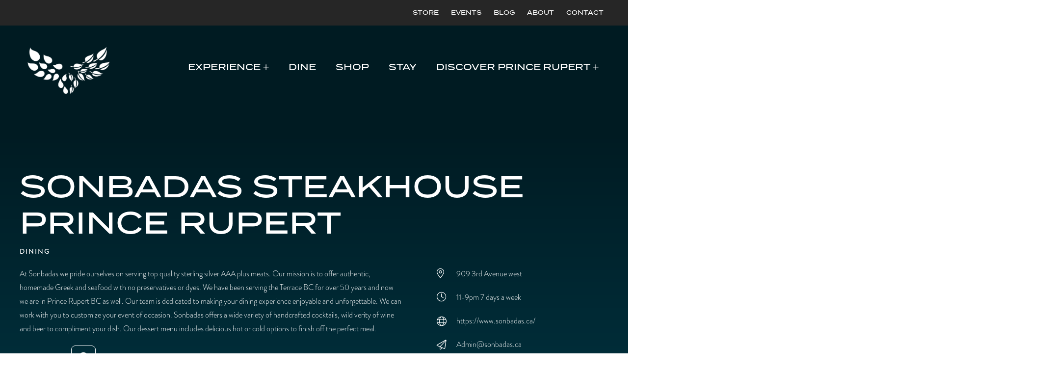

--- FILE ---
content_type: text/html; charset=UTF-8
request_url: https://visitprincerupert.com/our-businesses/sonbadas-steakhouse-prince-rupert/
body_size: 21948
content:
<!DOCTYPE html>
<html lang="en-US" class="no-js" class="macro">
<head>
    <meta charset="UTF-8"/>
<script type="text/javascript">
/* <![CDATA[ */
var gform;gform||(document.addEventListener("gform_main_scripts_loaded",function(){gform.scriptsLoaded=!0}),document.addEventListener("gform/theme/scripts_loaded",function(){gform.themeScriptsLoaded=!0}),window.addEventListener("DOMContentLoaded",function(){gform.domLoaded=!0}),gform={domLoaded:!1,scriptsLoaded:!1,themeScriptsLoaded:!1,isFormEditor:()=>"function"==typeof InitializeEditor,callIfLoaded:function(o){return!(!gform.domLoaded||!gform.scriptsLoaded||!gform.themeScriptsLoaded&&!gform.isFormEditor()||(gform.isFormEditor()&&console.warn("The use of gform.initializeOnLoaded() is deprecated in the form editor context and will be removed in Gravity Forms 3.1."),o(),0))},initializeOnLoaded:function(o){gform.callIfLoaded(o)||(document.addEventListener("gform_main_scripts_loaded",()=>{gform.scriptsLoaded=!0,gform.callIfLoaded(o)}),document.addEventListener("gform/theme/scripts_loaded",()=>{gform.themeScriptsLoaded=!0,gform.callIfLoaded(o)}),window.addEventListener("DOMContentLoaded",()=>{gform.domLoaded=!0,gform.callIfLoaded(o)}))},hooks:{action:{},filter:{}},addAction:function(o,r,e,t){gform.addHook("action",o,r,e,t)},addFilter:function(o,r,e,t){gform.addHook("filter",o,r,e,t)},doAction:function(o){gform.doHook("action",o,arguments)},applyFilters:function(o){return gform.doHook("filter",o,arguments)},removeAction:function(o,r){gform.removeHook("action",o,r)},removeFilter:function(o,r,e){gform.removeHook("filter",o,r,e)},addHook:function(o,r,e,t,n){null==gform.hooks[o][r]&&(gform.hooks[o][r]=[]);var d=gform.hooks[o][r];null==n&&(n=r+"_"+d.length),gform.hooks[o][r].push({tag:n,callable:e,priority:t=null==t?10:t})},doHook:function(r,o,e){var t;if(e=Array.prototype.slice.call(e,1),null!=gform.hooks[r][o]&&((o=gform.hooks[r][o]).sort(function(o,r){return o.priority-r.priority}),o.forEach(function(o){"function"!=typeof(t=o.callable)&&(t=window[t]),"action"==r?t.apply(null,e):e[0]=t.apply(null,e)})),"filter"==r)return e[0]},removeHook:function(o,r,t,n){var e;null!=gform.hooks[o][r]&&(e=(e=gform.hooks[o][r]).filter(function(o,r,e){return!!(null!=n&&n!=o.tag||null!=t&&t!=o.priority)}),gform.hooks[o][r]=e)}});
/* ]]> */
</script>

    <meta http-equiv="X-UA-Compatible" content="IE=edge">
    <meta name="HandheldFriendly" content="True">
    <meta name="MobileOptimized" content="320">
    <meta name="viewport" content="width=device-width, initial-scale=1, maximum-scale=1">
    <meta name="format-detection" content="telephone=no">
	<meta name='robots' content='index, follow, max-image-preview:large, max-snippet:-1, max-video-preview:-1' />
	<style>img:is([sizes="auto" i], [sizes^="auto," i]) { contain-intrinsic-size: 3000px 1500px }</style>
	
	<!-- This site is optimized with the Yoast SEO plugin v26.3 - https://yoast.com/wordpress/plugins/seo/ -->
	<title>Sonbadas Steakhouse Prince Rupert | Dining | Visit Prince Rupert</title>
	<meta name="description" content="In the mood for Dining? Check out Sonbadas Steakhouse Prince Rupert! You’ll find just about anything you can think of in Prince Rupert." />
	<link rel="canonical" href="https://visitprincerupert.com/our-businesses/sonbadas-steakhouse-prince-rupert/" />
	<meta property="og:locale" content="en_US" />
	<meta property="og:type" content="article" />
	<meta property="og:title" content="Sonbadas Steakhouse Prince Rupert | Dining | Visit Prince Rupert" />
	<meta property="og:description" content="In the mood for Dining? Check out Sonbadas Steakhouse Prince Rupert! You’ll find just about anything you can think of in Prince Rupert." />
	<meta property="og:url" content="https://visitprincerupert.com/our-businesses/sonbadas-steakhouse-prince-rupert/" />
	<meta property="og:site_name" content="Visit Prince Rupert" />
	<meta property="article:publisher" content="https://www.facebook.com/visitprincerupert/" />
	<meta property="article:modified_time" content="2024-05-10T16:04:33+00:00" />
	<meta property="og:image" content="https://visitprincerupert.com/wp-content/uploads/2023/02/312478970_126799576822947_5043347370251958062_n.jpeg" />
	<meta property="og:image:width" content="1536" />
	<meta property="og:image:height" content="2048" />
	<meta property="og:image:type" content="image/jpeg" />
	<meta name="twitter:card" content="summary_large_image" />
	<meta name="twitter:site" content="@visitrupert" />
	<script type="application/ld+json" class="yoast-schema-graph">{"@context":"https://schema.org","@graph":[{"@type":"WebPage","@id":"https://visitprincerupert.com/our-businesses/sonbadas-steakhouse-prince-rupert/","url":"https://visitprincerupert.com/our-businesses/sonbadas-steakhouse-prince-rupert/","name":"Sonbadas Steakhouse Prince Rupert | Dining | Visit Prince Rupert","isPartOf":{"@id":"https://visitprincerupert.com/#website"},"primaryImageOfPage":{"@id":"https://visitprincerupert.com/our-businesses/sonbadas-steakhouse-prince-rupert/#primaryimage"},"image":{"@id":"https://visitprincerupert.com/our-businesses/sonbadas-steakhouse-prince-rupert/#primaryimage"},"thumbnailUrl":"https://visitprincerupert.com/wp-content/uploads/2023/02/312478970_126799576822947_5043347370251958062_n.jpeg","datePublished":"2023-02-27T19:16:47+00:00","dateModified":"2024-05-10T16:04:33+00:00","description":"In the mood for Dining? Check out Sonbadas Steakhouse Prince Rupert! You’ll find just about anything you can think of in Prince Rupert.","breadcrumb":{"@id":"https://visitprincerupert.com/our-businesses/sonbadas-steakhouse-prince-rupert/#breadcrumb"},"inLanguage":"en-US","potentialAction":[{"@type":"ReadAction","target":["https://visitprincerupert.com/our-businesses/sonbadas-steakhouse-prince-rupert/"]}]},{"@type":"ImageObject","inLanguage":"en-US","@id":"https://visitprincerupert.com/our-businesses/sonbadas-steakhouse-prince-rupert/#primaryimage","url":"https://visitprincerupert.com/wp-content/uploads/2023/02/312478970_126799576822947_5043347370251958062_n.jpeg","contentUrl":"https://visitprincerupert.com/wp-content/uploads/2023/02/312478970_126799576822947_5043347370251958062_n.jpeg","width":1536,"height":2048},{"@type":"BreadcrumbList","@id":"https://visitprincerupert.com/our-businesses/sonbadas-steakhouse-prince-rupert/#breadcrumb","itemListElement":[{"@type":"ListItem","position":1,"name":"Home","item":"https://visitprincerupert.com/"},{"@type":"ListItem","position":2,"name":"Sonbadas Steakhouse Prince Rupert"}]},{"@type":"WebSite","@id":"https://visitprincerupert.com/#website","url":"https://visitprincerupert.com/","name":"Visit Prince Rupert","description":"Discover our Nature","publisher":{"@id":"https://visitprincerupert.com/#organization"},"potentialAction":[{"@type":"SearchAction","target":{"@type":"EntryPoint","urlTemplate":"https://visitprincerupert.com/?s={search_term_string}"},"query-input":{"@type":"PropertyValueSpecification","valueRequired":true,"valueName":"search_term_string"}}],"inLanguage":"en-US"},{"@type":"Organization","@id":"https://visitprincerupert.com/#organization","name":"Visit Prince Rupert","url":"https://visitprincerupert.com/","logo":{"@type":"ImageObject","inLanguage":"en-US","@id":"https://visitprincerupert.com/#/schema/logo/image/","url":"https://visitprincerupert.com/wp-content/uploads/2022/10/Prince-Rupert_Logo_Main_Red_RGB.png","contentUrl":"https://visitprincerupert.com/wp-content/uploads/2022/10/Prince-Rupert_Logo_Main_Red_RGB.png","width":2414,"height":1922,"caption":"Visit Prince Rupert"},"image":{"@id":"https://visitprincerupert.com/#/schema/logo/image/"},"sameAs":["https://www.facebook.com/visitprincerupert/","https://x.com/visitrupert","https://www.instagram.com/visitprincerupert/"]}]}</script>
	<!-- / Yoast SEO plugin. -->


<link rel='dns-prefetch' href='//ajax.googleapis.com' />
<link rel='dns-prefetch' href='//cdnjs.cloudflare.com' />
<link rel='dns-prefetch' href='//kit.fontawesome.com' />
<link rel='dns-prefetch' href='//use.fontawesome.com' />
<link rel='dns-prefetch' href='//fonts.googleapis.com' />
<link rel='dns-prefetch' href='//use.typekit.net' />
<link rel='dns-prefetch' href='//unpkg.com' />
<script type="text/javascript">
/* <![CDATA[ */
window._wpemojiSettings = {"baseUrl":"https:\/\/s.w.org\/images\/core\/emoji\/16.0.1\/72x72\/","ext":".png","svgUrl":"https:\/\/s.w.org\/images\/core\/emoji\/16.0.1\/svg\/","svgExt":".svg","source":{"concatemoji":"https:\/\/visitprincerupert.com\/wp-includes\/js\/wp-emoji-release.min.js?ver=6.8.3"}};
/*! This file is auto-generated */
!function(s,n){var o,i,e;function c(e){try{var t={supportTests:e,timestamp:(new Date).valueOf()};sessionStorage.setItem(o,JSON.stringify(t))}catch(e){}}function p(e,t,n){e.clearRect(0,0,e.canvas.width,e.canvas.height),e.fillText(t,0,0);var t=new Uint32Array(e.getImageData(0,0,e.canvas.width,e.canvas.height).data),a=(e.clearRect(0,0,e.canvas.width,e.canvas.height),e.fillText(n,0,0),new Uint32Array(e.getImageData(0,0,e.canvas.width,e.canvas.height).data));return t.every(function(e,t){return e===a[t]})}function u(e,t){e.clearRect(0,0,e.canvas.width,e.canvas.height),e.fillText(t,0,0);for(var n=e.getImageData(16,16,1,1),a=0;a<n.data.length;a++)if(0!==n.data[a])return!1;return!0}function f(e,t,n,a){switch(t){case"flag":return n(e,"\ud83c\udff3\ufe0f\u200d\u26a7\ufe0f","\ud83c\udff3\ufe0f\u200b\u26a7\ufe0f")?!1:!n(e,"\ud83c\udde8\ud83c\uddf6","\ud83c\udde8\u200b\ud83c\uddf6")&&!n(e,"\ud83c\udff4\udb40\udc67\udb40\udc62\udb40\udc65\udb40\udc6e\udb40\udc67\udb40\udc7f","\ud83c\udff4\u200b\udb40\udc67\u200b\udb40\udc62\u200b\udb40\udc65\u200b\udb40\udc6e\u200b\udb40\udc67\u200b\udb40\udc7f");case"emoji":return!a(e,"\ud83e\udedf")}return!1}function g(e,t,n,a){var r="undefined"!=typeof WorkerGlobalScope&&self instanceof WorkerGlobalScope?new OffscreenCanvas(300,150):s.createElement("canvas"),o=r.getContext("2d",{willReadFrequently:!0}),i=(o.textBaseline="top",o.font="600 32px Arial",{});return e.forEach(function(e){i[e]=t(o,e,n,a)}),i}function t(e){var t=s.createElement("script");t.src=e,t.defer=!0,s.head.appendChild(t)}"undefined"!=typeof Promise&&(o="wpEmojiSettingsSupports",i=["flag","emoji"],n.supports={everything:!0,everythingExceptFlag:!0},e=new Promise(function(e){s.addEventListener("DOMContentLoaded",e,{once:!0})}),new Promise(function(t){var n=function(){try{var e=JSON.parse(sessionStorage.getItem(o));if("object"==typeof e&&"number"==typeof e.timestamp&&(new Date).valueOf()<e.timestamp+604800&&"object"==typeof e.supportTests)return e.supportTests}catch(e){}return null}();if(!n){if("undefined"!=typeof Worker&&"undefined"!=typeof OffscreenCanvas&&"undefined"!=typeof URL&&URL.createObjectURL&&"undefined"!=typeof Blob)try{var e="postMessage("+g.toString()+"("+[JSON.stringify(i),f.toString(),p.toString(),u.toString()].join(",")+"));",a=new Blob([e],{type:"text/javascript"}),r=new Worker(URL.createObjectURL(a),{name:"wpTestEmojiSupports"});return void(r.onmessage=function(e){c(n=e.data),r.terminate(),t(n)})}catch(e){}c(n=g(i,f,p,u))}t(n)}).then(function(e){for(var t in e)n.supports[t]=e[t],n.supports.everything=n.supports.everything&&n.supports[t],"flag"!==t&&(n.supports.everythingExceptFlag=n.supports.everythingExceptFlag&&n.supports[t]);n.supports.everythingExceptFlag=n.supports.everythingExceptFlag&&!n.supports.flag,n.DOMReady=!1,n.readyCallback=function(){n.DOMReady=!0}}).then(function(){return e}).then(function(){var e;n.supports.everything||(n.readyCallback(),(e=n.source||{}).concatemoji?t(e.concatemoji):e.wpemoji&&e.twemoji&&(t(e.twemoji),t(e.wpemoji)))}))}((window,document),window._wpemojiSettings);
/* ]]> */
</script>
<link rel='stylesheet' id='tribe-events-pro-mini-calendar-block-styles-css' href='https://visitprincerupert.com/wp-content/plugins/events-calendar-pro/build/css/tribe-events-pro-mini-calendar-block.css?ver=7.7.10' type='text/css' media='all' />
<style id='wp-emoji-styles-inline-css' type='text/css'>

	img.wp-smiley, img.emoji {
		display: inline !important;
		border: none !important;
		box-shadow: none !important;
		height: 1em !important;
		width: 1em !important;
		margin: 0 0.07em !important;
		vertical-align: -0.1em !important;
		background: none !important;
		padding: 0 !important;
	}
</style>
<link rel='stylesheet' id='wp-block-library-css' href='https://visitprincerupert.com/wp-includes/css/dist/block-library/style.min.css?ver=6.8.3' type='text/css' media='all' />
<style id='classic-theme-styles-inline-css' type='text/css'>
/*! This file is auto-generated */
.wp-block-button__link{color:#fff;background-color:#32373c;border-radius:9999px;box-shadow:none;text-decoration:none;padding:calc(.667em + 2px) calc(1.333em + 2px);font-size:1.125em}.wp-block-file__button{background:#32373c;color:#fff;text-decoration:none}
</style>
<style id='font-awesome-svg-styles-default-inline-css' type='text/css'>
.svg-inline--fa {
  display: inline-block;
  height: 1em;
  overflow: visible;
  vertical-align: -.125em;
}
</style>
<link rel='stylesheet' id='font-awesome-svg-styles-css' href='https://visitprincerupert.com/wp-content/uploads/font-awesome/v5.15.3/css/svg-with-js.css' type='text/css' media='all' />
<style id='font-awesome-svg-styles-inline-css' type='text/css'>
   .wp-block-font-awesome-icon svg::before,
   .wp-rich-text-font-awesome-icon svg::before {content: unset;}
</style>
<style id='global-styles-inline-css' type='text/css'>
:root{--wp--preset--aspect-ratio--square: 1;--wp--preset--aspect-ratio--4-3: 4/3;--wp--preset--aspect-ratio--3-4: 3/4;--wp--preset--aspect-ratio--3-2: 3/2;--wp--preset--aspect-ratio--2-3: 2/3;--wp--preset--aspect-ratio--16-9: 16/9;--wp--preset--aspect-ratio--9-16: 9/16;--wp--preset--color--black: #000000;--wp--preset--color--cyan-bluish-gray: #abb8c3;--wp--preset--color--white: #ffffff;--wp--preset--color--pale-pink: #f78da7;--wp--preset--color--vivid-red: #cf2e2e;--wp--preset--color--luminous-vivid-orange: #ff6900;--wp--preset--color--luminous-vivid-amber: #fcb900;--wp--preset--color--light-green-cyan: #7bdcb5;--wp--preset--color--vivid-green-cyan: #00d084;--wp--preset--color--pale-cyan-blue: #8ed1fc;--wp--preset--color--vivid-cyan-blue: #0693e3;--wp--preset--color--vivid-purple: #9b51e0;--wp--preset--gradient--vivid-cyan-blue-to-vivid-purple: linear-gradient(135deg,rgba(6,147,227,1) 0%,rgb(155,81,224) 100%);--wp--preset--gradient--light-green-cyan-to-vivid-green-cyan: linear-gradient(135deg,rgb(122,220,180) 0%,rgb(0,208,130) 100%);--wp--preset--gradient--luminous-vivid-amber-to-luminous-vivid-orange: linear-gradient(135deg,rgba(252,185,0,1) 0%,rgba(255,105,0,1) 100%);--wp--preset--gradient--luminous-vivid-orange-to-vivid-red: linear-gradient(135deg,rgba(255,105,0,1) 0%,rgb(207,46,46) 100%);--wp--preset--gradient--very-light-gray-to-cyan-bluish-gray: linear-gradient(135deg,rgb(238,238,238) 0%,rgb(169,184,195) 100%);--wp--preset--gradient--cool-to-warm-spectrum: linear-gradient(135deg,rgb(74,234,220) 0%,rgb(151,120,209) 20%,rgb(207,42,186) 40%,rgb(238,44,130) 60%,rgb(251,105,98) 80%,rgb(254,248,76) 100%);--wp--preset--gradient--blush-light-purple: linear-gradient(135deg,rgb(255,206,236) 0%,rgb(152,150,240) 100%);--wp--preset--gradient--blush-bordeaux: linear-gradient(135deg,rgb(254,205,165) 0%,rgb(254,45,45) 50%,rgb(107,0,62) 100%);--wp--preset--gradient--luminous-dusk: linear-gradient(135deg,rgb(255,203,112) 0%,rgb(199,81,192) 50%,rgb(65,88,208) 100%);--wp--preset--gradient--pale-ocean: linear-gradient(135deg,rgb(255,245,203) 0%,rgb(182,227,212) 50%,rgb(51,167,181) 100%);--wp--preset--gradient--electric-grass: linear-gradient(135deg,rgb(202,248,128) 0%,rgb(113,206,126) 100%);--wp--preset--gradient--midnight: linear-gradient(135deg,rgb(2,3,129) 0%,rgb(40,116,252) 100%);--wp--preset--font-size--small: 13px;--wp--preset--font-size--medium: 20px;--wp--preset--font-size--large: 36px;--wp--preset--font-size--x-large: 42px;--wp--preset--spacing--20: 0.44rem;--wp--preset--spacing--30: 0.67rem;--wp--preset--spacing--40: 1rem;--wp--preset--spacing--50: 1.5rem;--wp--preset--spacing--60: 2.25rem;--wp--preset--spacing--70: 3.38rem;--wp--preset--spacing--80: 5.06rem;--wp--preset--shadow--natural: 6px 6px 9px rgba(0, 0, 0, 0.2);--wp--preset--shadow--deep: 12px 12px 50px rgba(0, 0, 0, 0.4);--wp--preset--shadow--sharp: 6px 6px 0px rgba(0, 0, 0, 0.2);--wp--preset--shadow--outlined: 6px 6px 0px -3px rgba(255, 255, 255, 1), 6px 6px rgba(0, 0, 0, 1);--wp--preset--shadow--crisp: 6px 6px 0px rgba(0, 0, 0, 1);}:where(.is-layout-flex){gap: 0.5em;}:where(.is-layout-grid){gap: 0.5em;}body .is-layout-flex{display: flex;}.is-layout-flex{flex-wrap: wrap;align-items: center;}.is-layout-flex > :is(*, div){margin: 0;}body .is-layout-grid{display: grid;}.is-layout-grid > :is(*, div){margin: 0;}:where(.wp-block-columns.is-layout-flex){gap: 2em;}:where(.wp-block-columns.is-layout-grid){gap: 2em;}:where(.wp-block-post-template.is-layout-flex){gap: 1.25em;}:where(.wp-block-post-template.is-layout-grid){gap: 1.25em;}.has-black-color{color: var(--wp--preset--color--black) !important;}.has-cyan-bluish-gray-color{color: var(--wp--preset--color--cyan-bluish-gray) !important;}.has-white-color{color: var(--wp--preset--color--white) !important;}.has-pale-pink-color{color: var(--wp--preset--color--pale-pink) !important;}.has-vivid-red-color{color: var(--wp--preset--color--vivid-red) !important;}.has-luminous-vivid-orange-color{color: var(--wp--preset--color--luminous-vivid-orange) !important;}.has-luminous-vivid-amber-color{color: var(--wp--preset--color--luminous-vivid-amber) !important;}.has-light-green-cyan-color{color: var(--wp--preset--color--light-green-cyan) !important;}.has-vivid-green-cyan-color{color: var(--wp--preset--color--vivid-green-cyan) !important;}.has-pale-cyan-blue-color{color: var(--wp--preset--color--pale-cyan-blue) !important;}.has-vivid-cyan-blue-color{color: var(--wp--preset--color--vivid-cyan-blue) !important;}.has-vivid-purple-color{color: var(--wp--preset--color--vivid-purple) !important;}.has-black-background-color{background-color: var(--wp--preset--color--black) !important;}.has-cyan-bluish-gray-background-color{background-color: var(--wp--preset--color--cyan-bluish-gray) !important;}.has-white-background-color{background-color: var(--wp--preset--color--white) !important;}.has-pale-pink-background-color{background-color: var(--wp--preset--color--pale-pink) !important;}.has-vivid-red-background-color{background-color: var(--wp--preset--color--vivid-red) !important;}.has-luminous-vivid-orange-background-color{background-color: var(--wp--preset--color--luminous-vivid-orange) !important;}.has-luminous-vivid-amber-background-color{background-color: var(--wp--preset--color--luminous-vivid-amber) !important;}.has-light-green-cyan-background-color{background-color: var(--wp--preset--color--light-green-cyan) !important;}.has-vivid-green-cyan-background-color{background-color: var(--wp--preset--color--vivid-green-cyan) !important;}.has-pale-cyan-blue-background-color{background-color: var(--wp--preset--color--pale-cyan-blue) !important;}.has-vivid-cyan-blue-background-color{background-color: var(--wp--preset--color--vivid-cyan-blue) !important;}.has-vivid-purple-background-color{background-color: var(--wp--preset--color--vivid-purple) !important;}.has-black-border-color{border-color: var(--wp--preset--color--black) !important;}.has-cyan-bluish-gray-border-color{border-color: var(--wp--preset--color--cyan-bluish-gray) !important;}.has-white-border-color{border-color: var(--wp--preset--color--white) !important;}.has-pale-pink-border-color{border-color: var(--wp--preset--color--pale-pink) !important;}.has-vivid-red-border-color{border-color: var(--wp--preset--color--vivid-red) !important;}.has-luminous-vivid-orange-border-color{border-color: var(--wp--preset--color--luminous-vivid-orange) !important;}.has-luminous-vivid-amber-border-color{border-color: var(--wp--preset--color--luminous-vivid-amber) !important;}.has-light-green-cyan-border-color{border-color: var(--wp--preset--color--light-green-cyan) !important;}.has-vivid-green-cyan-border-color{border-color: var(--wp--preset--color--vivid-green-cyan) !important;}.has-pale-cyan-blue-border-color{border-color: var(--wp--preset--color--pale-cyan-blue) !important;}.has-vivid-cyan-blue-border-color{border-color: var(--wp--preset--color--vivid-cyan-blue) !important;}.has-vivid-purple-border-color{border-color: var(--wp--preset--color--vivid-purple) !important;}.has-vivid-cyan-blue-to-vivid-purple-gradient-background{background: var(--wp--preset--gradient--vivid-cyan-blue-to-vivid-purple) !important;}.has-light-green-cyan-to-vivid-green-cyan-gradient-background{background: var(--wp--preset--gradient--light-green-cyan-to-vivid-green-cyan) !important;}.has-luminous-vivid-amber-to-luminous-vivid-orange-gradient-background{background: var(--wp--preset--gradient--luminous-vivid-amber-to-luminous-vivid-orange) !important;}.has-luminous-vivid-orange-to-vivid-red-gradient-background{background: var(--wp--preset--gradient--luminous-vivid-orange-to-vivid-red) !important;}.has-very-light-gray-to-cyan-bluish-gray-gradient-background{background: var(--wp--preset--gradient--very-light-gray-to-cyan-bluish-gray) !important;}.has-cool-to-warm-spectrum-gradient-background{background: var(--wp--preset--gradient--cool-to-warm-spectrum) !important;}.has-blush-light-purple-gradient-background{background: var(--wp--preset--gradient--blush-light-purple) !important;}.has-blush-bordeaux-gradient-background{background: var(--wp--preset--gradient--blush-bordeaux) !important;}.has-luminous-dusk-gradient-background{background: var(--wp--preset--gradient--luminous-dusk) !important;}.has-pale-ocean-gradient-background{background: var(--wp--preset--gradient--pale-ocean) !important;}.has-electric-grass-gradient-background{background: var(--wp--preset--gradient--electric-grass) !important;}.has-midnight-gradient-background{background: var(--wp--preset--gradient--midnight) !important;}.has-small-font-size{font-size: var(--wp--preset--font-size--small) !important;}.has-medium-font-size{font-size: var(--wp--preset--font-size--medium) !important;}.has-large-font-size{font-size: var(--wp--preset--font-size--large) !important;}.has-x-large-font-size{font-size: var(--wp--preset--font-size--x-large) !important;}
:where(.wp-block-post-template.is-layout-flex){gap: 1.25em;}:where(.wp-block-post-template.is-layout-grid){gap: 1.25em;}
:where(.wp-block-columns.is-layout-flex){gap: 2em;}:where(.wp-block-columns.is-layout-grid){gap: 2em;}
:root :where(.wp-block-pullquote){font-size: 1.5em;line-height: 1.6;}
</style>
<link rel='stylesheet' id='font-awesome-official-css' href='https://use.fontawesome.com/releases/v5.15.3/css/all.css' type='text/css' media='all' integrity="sha384-SZXxX4whJ79/gErwcOYf+zWLeJdY/qpuqC4cAa9rOGUstPomtqpuNWT9wdPEn2fk" crossorigin="anonymous" />
<link rel='stylesheet' id='google-fonts-css' href='https://fonts.googleapis.com/css?family=Open+Sans%3A300%2C300i%2C400%2C400i%2C600%2C600i%2C700%2C700i&#038;ver=6.8.3' type='text/css' media='all' />
<link rel='stylesheet' id='fontawesome-css' href='https://use.fontawesome.com/releases/v5.8.1/css/all.css?ver=6.8.3' type='text/css' media='all' />
<link rel='stylesheet' id='fancybox-css' href='https://cdnjs.cloudflare.com/ajax/libs/fancybox/3.5.6/jquery.fancybox.min.css?ver=6.8.3' type='text/css' media='all' />
<link rel='stylesheet' id='slick-css' href='https://cdnjs.cloudflare.com/ajax/libs/slick-carousel/1.9.0/slick.min.css?ver=6.8.3' type='text/css' media='all' />
<link rel='stylesheet' id='fonts-css' href='https://use.typekit.net/xsu2mfc.css?ver=6.8.3' type='text/css' media='all' />
<link rel='stylesheet' id='theme-style-css' href='https://visitprincerupert.com/wp-content/themes/strukture/styles/css/main-style.css?ver=1768928940' type='text/css' media='all' />
<link rel='stylesheet' id='animate-on-scroll-style-css' href='https://unpkg.com/aos@2.3.1/dist/aos.css?ver=6.8.3' type='text/css' media='all' />
<link rel='stylesheet' id='font-awesome-official-v4shim-css' href='https://use.fontawesome.com/releases/v5.15.3/css/v4-shims.css' type='text/css' media='all' integrity="sha384-C2B+KlPW+WkR0Ld9loR1x3cXp7asA0iGVodhCoJ4hwrWm/d9qKS59BGisq+2Y0/D" crossorigin="anonymous" />
<style id='font-awesome-official-v4shim-inline-css' type='text/css'>
@font-face {
font-family: "FontAwesome";
font-display: block;
src: url("https://use.fontawesome.com/releases/v5.15.3/webfonts/fa-brands-400.eot"),
		url("https://use.fontawesome.com/releases/v5.15.3/webfonts/fa-brands-400.eot?#iefix") format("embedded-opentype"),
		url("https://use.fontawesome.com/releases/v5.15.3/webfonts/fa-brands-400.woff2") format("woff2"),
		url("https://use.fontawesome.com/releases/v5.15.3/webfonts/fa-brands-400.woff") format("woff"),
		url("https://use.fontawesome.com/releases/v5.15.3/webfonts/fa-brands-400.ttf") format("truetype"),
		url("https://use.fontawesome.com/releases/v5.15.3/webfonts/fa-brands-400.svg#fontawesome") format("svg");
}

@font-face {
font-family: "FontAwesome";
font-display: block;
src: url("https://use.fontawesome.com/releases/v5.15.3/webfonts/fa-solid-900.eot"),
		url("https://use.fontawesome.com/releases/v5.15.3/webfonts/fa-solid-900.eot?#iefix") format("embedded-opentype"),
		url("https://use.fontawesome.com/releases/v5.15.3/webfonts/fa-solid-900.woff2") format("woff2"),
		url("https://use.fontawesome.com/releases/v5.15.3/webfonts/fa-solid-900.woff") format("woff"),
		url("https://use.fontawesome.com/releases/v5.15.3/webfonts/fa-solid-900.ttf") format("truetype"),
		url("https://use.fontawesome.com/releases/v5.15.3/webfonts/fa-solid-900.svg#fontawesome") format("svg");
}

@font-face {
font-family: "FontAwesome";
font-display: block;
src: url("https://use.fontawesome.com/releases/v5.15.3/webfonts/fa-regular-400.eot"),
		url("https://use.fontawesome.com/releases/v5.15.3/webfonts/fa-regular-400.eot?#iefix") format("embedded-opentype"),
		url("https://use.fontawesome.com/releases/v5.15.3/webfonts/fa-regular-400.woff2") format("woff2"),
		url("https://use.fontawesome.com/releases/v5.15.3/webfonts/fa-regular-400.woff") format("woff"),
		url("https://use.fontawesome.com/releases/v5.15.3/webfonts/fa-regular-400.ttf") format("truetype"),
		url("https://use.fontawesome.com/releases/v5.15.3/webfonts/fa-regular-400.svg#fontawesome") format("svg");
unicode-range: U+F004-F005,U+F007,U+F017,U+F022,U+F024,U+F02E,U+F03E,U+F044,U+F057-F059,U+F06E,U+F070,U+F075,U+F07B-F07C,U+F080,U+F086,U+F089,U+F094,U+F09D,U+F0A0,U+F0A4-F0A7,U+F0C5,U+F0C7-F0C8,U+F0E0,U+F0EB,U+F0F3,U+F0F8,U+F0FE,U+F111,U+F118-F11A,U+F11C,U+F133,U+F144,U+F146,U+F14A,U+F14D-F14E,U+F150-F152,U+F15B-F15C,U+F164-F165,U+F185-F186,U+F191-F192,U+F1AD,U+F1C1-F1C9,U+F1CD,U+F1D8,U+F1E3,U+F1EA,U+F1F6,U+F1F9,U+F20A,U+F247-F249,U+F24D,U+F254-F25B,U+F25D,U+F267,U+F271-F274,U+F279,U+F28B,U+F28D,U+F2B5-F2B6,U+F2B9,U+F2BB,U+F2BD,U+F2C1-F2C2,U+F2D0,U+F2D2,U+F2DC,U+F2ED,U+F328,U+F358-F35B,U+F3A5,U+F3D1,U+F410,U+F4AD;
}
</style>
<script type="text/javascript" src="//ajax.googleapis.com/ajax/libs/jquery/3.3.1/jquery.min.js?ver=6.8.3" id="jquery-js"></script>
<link rel="https://api.w.org/" href="https://visitprincerupert.com/wp-json/" /><link rel="alternate" title="JSON" type="application/json" href="https://visitprincerupert.com/wp-json/wp/v2/business/5226" /><link rel="alternate" title="oEmbed (JSON)" type="application/json+oembed" href="https://visitprincerupert.com/wp-json/oembed/1.0/embed?url=https%3A%2F%2Fvisitprincerupert.com%2Four-businesses%2Fsonbadas-steakhouse-prince-rupert%2F" />
<link rel="alternate" title="oEmbed (XML)" type="text/xml+oembed" href="https://visitprincerupert.com/wp-json/oembed/1.0/embed?url=https%3A%2F%2Fvisitprincerupert.com%2Four-businesses%2Fsonbadas-steakhouse-prince-rupert%2F&#038;format=xml" />
<!-- Google Tag Manager -->
<script>(function(w,d,s,l,i){w[l]=w[l]||[];w[l].push({'gtm.start':
new Date().getTime(),event:'gtm.js'});var f=d.getElementsByTagName(s)[0],
j=d.createElement(s),dl=l!='dataLayer'?'&l='+l:'';j.async=true;j.src=
'https://www.googletagmanager.com/gtm.js?id='+i+dl;f.parentNode.insertBefore(j,f);
})(window,document,'script','dataLayer','GTM-PLL2J8K');</script>
<!-- End Google Tag Manager -->

<script>
  (function(w, d, t, h, s, n) {
    w.FlodeskObject = n;
    var fn = function() {
      (w[n].q = w[n].q || []).push(arguments);
    };
    w[n] = w[n] || fn;
    var f = d.getElementsByTagName(t)[0];
    var v = '?v=' + Math.floor(new Date().getTime() / (120 * 1000)) * 60;
    var sm = d.createElement(t);
    sm.async = true;
    sm.type = 'module';
    sm.src = h + s + '.mjs' + v;
    f.parentNode.insertBefore(sm, f);
    var sn = d.createElement(t);
    sn.async = true;
    sn.noModule = true;
    sn.src = h + s + '.js' + v;
    f.parentNode.insertBefore(sn, f);
  })(window, document, 'script', 'https://assets.flodesk.com', '/universal', 'fd');
</script>
<meta name="tec-api-version" content="v1"><meta name="tec-api-origin" content="https://visitprincerupert.com"><link rel="alternate" href="https://visitprincerupert.com/wp-json/tribe/events/v1/" /><link rel="icon" href="https://visitprincerupert.com/wp-content/uploads/2022/09/Prince-Rupert-Favicon-1-150x150.png" sizes="32x32" />
<link rel="icon" href="https://visitprincerupert.com/wp-content/uploads/2022/09/Prince-Rupert-Favicon-1-300x300.png" sizes="192x192" />
<link rel="apple-touch-icon" href="https://visitprincerupert.com/wp-content/uploads/2022/09/Prince-Rupert-Favicon-1-300x300.png" />
<meta name="msapplication-TileImage" content="https://visitprincerupert.com/wp-content/uploads/2022/09/Prince-Rupert-Favicon-1-300x300.png" />
		<style type="text/css" id="wp-custom-css">
			body {
    max-width: 100%;
}


*, p {
  font-family:josefin-sans, sans-serif; font-weight:400;
} 

a, ul:not([class]) li, ol:not([class]) li, .content-image .h6 {
  font-family:josefin-sans, sans-serif; 
} 



/* banner */
 /*
.page-banner .h3 {font-weight:normal;  font-family: brandon-grotesque, josefin-sans, sans-serif;} */

/*  juicer */
.juicer-feed .referral {
    display: none !important;
}

.juicer .row,
.juicer .columns-12 {
    max-width: 100%;
    flex-basis: 100%;
}


.feed-item {
    height: 300px;
}

.j-image img {
    height: 100% !important;
    object-fit: cover;
}

/* content image */

.content-image img {
    object-fit: cover;

}

@media only screen and (min-width:980px) {

    .right-image-content .content-image-container .content-column,
    .left-image-content .content-image-container .content-column {
        padding: 100px 7% 100px 7%;
    }

    .left-image-content.content-image-slideout img {
        object-fit: unset;
    }


}

@media only screen and (max-width:768px) {

    .right-image-content .content-image-container .content-column,
    .left-image-content .content-image-container .content-column {
        padding: 60px 7% 40px 7% !important;
    }

    .left-image-content.content-image-slideout img {
        object-fit: unset;
    }


}


@media only screen and (min-width:980px) and (max-width:1919px) {
    .content-image img {
        max-height: none;
    }
}

.content-image-container:not(.black-text) {
    background: #352818;
}


/* audio embed */
.mejs-audio {
    width: 50% !important;
    margin-bottom: 10px;
}

p .mejs-audio {margin:0 auto;}

.mejs-controls {
    background: #007698 !important;
}
/*
.mejs-button>button {
	background: transparent url(https://visitprincerupert.com/wp-content/uploads/2022/11/mejsv.svg) !important; } */
/* event singles */


.tribe-events {
    background: white;
}


/* h6 */

.h6,
.side-by-side-content h4 {
    font-size: 18px;
    line-height: 28px;
}

/* form */

.gform_wrapper label,
.gfield_label {
    font-weight: 500;
    font-size: 12px !important;
    line-height: 22px;
    text-transform: uppercase;
    color: black;
    font-family: termina, sans-serif;
    font-style: normal;
    font-weight: 500 !important;
}

/* intro */


.full-intro.split-intro .content-container {
    justify-content: space-between;
}


.full-intro h2 {
    font-size: 36px;
}

@media screen and (min-width: 769px) {
    .full-intro .headings {
        flex-basis: calc(6 / 12 * 100%) !important;
        max-width: calc(6 / 12 * 100%) !important;
    }
}

/* misc */

.post-selector-wrapper .icon-post.programs-post .content-column h4 {line-height:30px;}

.no-results {
    padding-bottom: 120px;
}

.author .read-more {
    display: none;
}
/*
.underline {
    font-size: 0.75em;
}*/

.tribe-events .tribe-events-c-top-bar__datepicker-desktop.tribe-common-a11y-hidden{
	color:white!important;
	padding:17px!important;
	box-shadow:none!important;
	border:none!important;
}
#tribe-events-events-bar-keyword{
	border:none!important;
}
		</style>
		


	<script src="https://unpkg.com/aos@2.3.1/dist/aos.js"></script>
	<link href="https://unpkg.com/aos@2.3.1/dist/aos.css" rel="stylesheet">


</head>


<body class="wp-singular business-template-default single single-business postid-5226 wp-theme-strukture tribe-no-js">
    <nav class="utility-nav" aria-label="Secondary navigation">
        <div class="row row-right row-middle">
			<ul id="menu-utility-menu" class="nav-menu utility-nav__menu"><li id="menu-item-5726" class="menu-item menu-item-type-custom menu-item-object-custom menu-item-5726"><a href="https://store.visitprincerupert.com/">Store</a></li>
<li id="menu-item-4370" class="menu-item menu-item-type-custom menu-item-object-custom menu-item-4370"><a href="https://visitprincerupert.com/events">Events</a></li>
<li id="menu-item-3530" class="menu-item menu-item-type-post_type menu-item-object-page menu-item-3530"><a href="https://visitprincerupert.com/blog/">Blog</a></li>
<li id="menu-item-3531" class="menu-item menu-item-type-post_type menu-item-object-page menu-item-3531"><a href="https://visitprincerupert.com/about-us/">About</a></li>
<li id="menu-item-3532" class="menu-item menu-item-type-post_type menu-item-object-page menu-item-3532"><a href="https://visitprincerupert.com/contact-us/">Contact</a></li>
</ul>        </div>
    </nav>
<header class="primary-nav" aria-label="Main navigation">
    <div class="row">
        <nav class="primary-nav__row row-between row-middle">
            <div class="primary-nav__logo-wrapper">
			    <a href="https://visitprincerupert.com" title="Visit Prince Rupert" rel="home" class="site-logo"><img src="https://visitprincerupert.com/wp-content/uploads/2022/06/Visit-Prince-Rupert-1.svg" alt="Visit Prince Rupert" class="site-logo__img" /></a>            </div>
            <button id="mobileToggle" class="nav-toggle" aria-expanded="false" aria-label="Toggle primary navigation">
                <span class="visually-hidden">Menu</span>
                <span class="nav-toggle__burger-line"></span>
            </button>
            <div class="primary-nav__wrapper">
			    <ul id="menu-main-menu" class="nav-menu primary-nav__menu"><li id="menu-item-3351" class="menu-item menu-item-type-post_type menu-item-object-page menu-item-has-children menu-item-3351"><a href="https://visitprincerupert.com/experience/">Experience</a><button class="mobile-submenu-trigger" aria-label="Open submenu"></button>
<ul class="sub-menu">
	<li id="menu-item-3350" class="menu-item menu-item-type-post_type menu-item-object-page menu-item-3350"><a href="https://visitprincerupert.com/experience/fishing/">Fishing</a></li>
	<li id="menu-item-3538" class="menu-item menu-item-type-post_type menu-item-object-page menu-item-3538"><a href="https://visitprincerupert.com/experience/outdoor-adventure/">Outdoor Adventure</a></li>
	<li id="menu-item-3537" class="menu-item menu-item-type-post_type menu-item-object-page menu-item-3537"><a href="https://visitprincerupert.com/experience/wildlife-viewing/">Wildlife Viewing</a></li>
	<li id="menu-item-3625" class="menu-item menu-item-type-post_type menu-item-object-page menu-item-3625"><a href="https://visitprincerupert.com/experience/history-and-culture/">History and Culture</a></li>
	<li id="menu-item-4510" class="menu-item menu-item-type-post_type menu-item-object-page menu-item-4510"><a href="https://visitprincerupert.com/tsmsyen-culture/">Ts’msyen Culture</a></li>
</ul>
</li>
<li id="menu-item-3574" class="menu-item menu-item-type-post_type menu-item-object-page menu-item-3574"><a href="https://visitprincerupert.com/dine/">Dine</a></li>
<li id="menu-item-3573" class="menu-item menu-item-type-post_type menu-item-object-page menu-item-3573"><a href="https://visitprincerupert.com/shop/">Shop</a></li>
<li id="menu-item-3572" class="menu-item menu-item-type-post_type menu-item-object-page menu-item-3572"><a href="https://visitprincerupert.com/stay/">Stay</a></li>
<li id="menu-item-3349" class="menu-item menu-item-type-post_type menu-item-object-page menu-item-has-children menu-item-3349"><a href="https://visitprincerupert.com/discover-prince-rupert/">Discover Prince Rupert</a><button class="mobile-submenu-trigger" aria-label="Open submenu"></button>
<ul class="sub-menu">
	<li id="menu-item-3348" class="menu-item menu-item-type-post_type menu-item-object-page menu-item-3348"><a href="https://visitprincerupert.com/discover-prince-rupert/getting-here/">Getting Here</a></li>
	<li id="menu-item-3347" class="menu-item menu-item-type-post_type menu-item-object-page menu-item-3347"><a href="https://visitprincerupert.com/discover-prince-rupert/itineraries/">Itineraries</a></li>
	<li id="menu-item-3345" class="menu-item menu-item-type-post_type menu-item-object-page menu-item-3345"><a href="https://visitprincerupert.com/discover-prince-rupert/visitor-guides/">Visitor Information</a></li>
	<li id="menu-item-3344" class="menu-item menu-item-type-post_type menu-item-object-page menu-item-3344"><a href="https://visitprincerupert.com/discover-prince-rupert/travel-pledge/">Travel Pledge</a></li>
</ul>
</li>
</ul>            </div>
        </nav>
    </div>
</header>
<section id="main" class="site-main">


<div class="page-banner single-business-banner">
   <div class="row-bottom row-center row">
    <div class="content-container columns-12  content-column">
        <div class="banner-content-box">
                        <!-- heading -->
            <h1>Sonbadas Steakhouse Prince Rupert</h1>
            <h6>Dining</h6>
            <div class="content-container">
                <div class="left-column columns-8">
                    <p><p>At Sonbadas we pride ourselves on serving top quality sterling silver AAA plus meats. Our mission is to offer authentic, homemade Greek and seafood with no preservatives or dyes. We have been serving the Terrace BC for over 50 years and now we are in Prince Rupert BC as well. Our team is dedicated to making your dining experience enjoyable and unforgettable. We can work with you to customize your event of occasion. Sonbadas offers a wide variety of handcrafted cocktails, wild verity of wine and beer to compliment your dish. Our dessert menu includes delicious hot or cold options to finish off the perfect meal.</p>
</p>
                    <div class="social-media"> 
                                                    <p class="follow">Follow Us:</p>
                            <ul class="social-list">
                                                                    <li>
                                        <a href="https://www.facebook.com/profile.php?id=100084787154645" target="_blank" rel="noopener">
                                            <i role="img" aria-hidden="true" class="fab fa-facebook" aria-hidden="true"></i>
                                        </a>
                                    </li>
                                                            </ul>
                                            </div>
                </div>
                <div class="additional-info columns-3">
                                
                               <div class="address">
                    <i class="fal fa-map-marker-alt"></i>
                    <p><p>909 3rd Avenue west</p>
</p>
                </div>
                        
                           <div class="hour">
                <i class="fal fa-clock"></i>
                <p><p>11-9pm 7 days a week</p>
</p>
            </div>

        
                    <a href="https://www.sonbadas.ca/" class="website" target="_blank"><i class="fal fa-globe"></i>https://www.sonbadas.ca/</a>
                
                    <a href="mailto:Admin@sonbadas.ca" clas="email" target="_blank"><i class="fal fa-paper-plane"></i>Admin@sonbadas.ca</a>
        
                    <a href="tel:2506271301" clas="phone" target="_blank"><i class="fal fa-mobile"></i>2506271301</a>
            </div>
</div>
</div>                                           
</div>               
</div>
</div>




<div id="gallery-block_fd328b66db847cb5c18749f118a85cc6" class="centered-intro gallery">
    <div class="row">
        <h2 class="placeholder-text"></h2>
        <div class="columns-10 single-item">
							                <div class="gallery-image">
					                        <a class="grouped_elements" rel="group1" href="https://visitprincerupert.com/wp-content/uploads/2023/02/son.jpeg"
                           data-fancybox="gallery">
							                            <img decoding="async" src="https://visitprincerupert.com/wp-content/uploads/2023/02/son.jpeg" alt="">
                            <p class="h6 gallery-caption"></p>
                        </a>
                </div>
							                <div class="gallery-image">
					                        <a class="grouped_elements" rel="group1" href="https://visitprincerupert.com/wp-content/uploads/2023/02/download.png"
                           data-fancybox="gallery">
							                            <img decoding="async" src="https://visitprincerupert.com/wp-content/uploads/2023/02/download.png" alt="">
                            <p class="h6 gallery-caption"></p>
                        </a>
                </div>
							                <div class="gallery-image">
					                        <a class="grouped_elements" rel="group1" href="https://visitprincerupert.com/wp-content/uploads/2023/02/312478970_126799576822947_5043347370251958062_n.jpeg"
                           data-fancybox="gallery">
							                            <img decoding="async" src="https://visitprincerupert.com/wp-content/uploads/2023/02/312478970_126799576822947_5043347370251958062_n.jpeg" alt="">
                            <p class="h6 gallery-caption"></p>
                        </a>
                </div>
			        </div>

    </div>
    <style>

		#gallery-block_fd328b66db847cb5c18749f118a85cc6 {
			color:;
			background: unset;
			padding-top: 20px;
			padding-bottom: 80px;
		}

		#gallery-block_fd328b66db847cb5c18749f118a85cc6 .gallery-image i  {
			color:#fff;
		}

		#gallery-block_fd328b66db847cb5c18749f118a85cc6 .slick-thumbnail-grid .slick-arrow {
			                    background-color:#fff;
		                    }
		#gallery-block_fd328b66db847cb5c18749f118a85cc6 .slick-thumbnail-grid .slick-arrow i {
			                    color:#fff;
		                    }

		#gallery-block_fd328b66db847cb5c18749f118a85cc6 .row  {
			                    justify-content:center;
		                    }
    </style>
</div>


<div>
	<div id="map-block-block_1abacd2a3e687f358db55952c2127656" class=" map-block ">
		<!-- Map rendering -->
		<div class="single-map-wrapper">
			<div class="map-wrapper acf-map" id="map-block-block_1abacd2a3e687f358db55952c2127656-map"
				data-addresses="[base64]"
				data-marker-icon="https://visitprincerupert.com/wp-content/uploads/2022/06/Map-Marker-Leaf.svg" data-zoom-map="16"
				data-map-style="[base64]"></div>
			</div>
		</div>
		<!-- Loop of selected posts  -->
				<style>
			#map-block-block_1abacd2a3e687f358db55952c2127656 {
				color:;
				background: #EFF5F5;
				padding-top: 0px;
				padding-bottom: 0px;
			}
			#map-block-block_1abacd2a3e687f358db55952c2127656 .single-map-wrapper {
				justify-content: center;
			}

			#map-block-block_1abacd2a3e687f358db55952c2127656  .map-wrapper {
				height: 500px;
				width: 100%;
			}
		</style>
	</div>
<section class="related-posts">
	        <article  class="content-component business_related_posts_intro    left_intro ">
            <div class="row row-center">
                <div class="columns-10 content-column">

                    <div class="text-container">

                     <h2>Related Businesses</h2><p><p>Learn about all the amazing small businesses that call Prince Rupert home.</p>
</p>
           </div>

           
    </div>
</div>

</article>


	        <div class="post-selector-wrapper">
            <div class="row row-center ">
                <div class="columns-12 block-grid-3">
																	


<article class="loop-item business-loop-item" >

    <div class="image-column">
        <div class="image-wrapper-hover">
           <a href="https://visitprincerupert.com/our-businesses/port-city-spirits/"><img src="https://visitprincerupert.com/wp-content/uploads/2023/10/Port-City-spirits.jpeg"></a>
       </div>

   </div>

   <div class="content-column">
       <h4 class="loop-title"><a href="https://visitprincerupert.com/our-businesses/port-city-spirits/" title="Port city spirits">Port city spirits</a></h4>
       
            <a href="https://visitprincerupert.com/our-businesses/port-city-spirits/" class="read-more">Learn More</a>
        </div>

    </article>
																	


<article class="loop-item business-loop-item" >

    <div class="image-column">
        <div class="image-wrapper-hover">
           <a href="https://visitprincerupert.com/our-businesses/ov-burger-bar/"><img src="https://visitprincerupert.com/wp-content/uploads/2023/08/3.png"></a>
       </div>

   </div>

   <div class="content-column">
       <h4 class="loop-title"><a href="https://visitprincerupert.com/our-businesses/ov-burger-bar/" title="OV Burger Bar">OV Burger Bar</a></h4>
                   <div class="contact-item"><i role="img" aria-hidden="true" class="far fa-mobile"></i><a
                href="tel:(250) 624-BRGR (2747)">(250) 624-BRGR (2747)</a></div>
            
            <a href="https://visitprincerupert.com/our-businesses/ov-burger-bar/" class="read-more">Learn More</a>
        </div>

    </article>
																	


<article class="loop-item business-loop-item" >

    <div class="image-column">
        <div class="image-wrapper-hover">
           <a href="https://visitprincerupert.com/our-businesses/saltwater-bakery/"><img src="https://visitprincerupert.com/wp-content/uploads/2023/06/crossiants-.jpg"></a>
       </div>

   </div>

   <div class="content-column">
       <h4 class="loop-title"><a href="https://visitprincerupert.com/our-businesses/saltwater-bakery/" title="Saltwater Bakery">Saltwater Bakery</a></h4>
               <div class="contact-item"><i role="img" aria-hidden="true" class="far fa-paper-plane"></i><a
            href="mailto:manager@saltwaterbakery.ca">manager@saltwaterbakery.ca</a></div>
        
            <a href="https://visitprincerupert.com/our-businesses/saltwater-bakery/" class="read-more">Learn More</a>
        </div>

    </article>
					                </div>
            </div>
        </div>
		</section>





        <div class="keep-exploring-wrapper" data-bg="bg-6971312f136ed">
            <div class="row row-center">
                <div class="content-wrapper columns-6">
                    <h2>Keep Exploring</h2>
                    <p></p>
                </div>
                 

    <section class="icon-post-wrapper ">
        <div class="row row-center icon-post-wrap">
            <div class="icon-loop-block block-grid-4">
                                                        <div class="icon-post">
                        <div class="wrapper">
                                                       <img style="background: #8EA365;" src="https://visitprincerupert.com/wp-content/uploads/2022/08/Fish-Icon.svg"
                            alt="">
                                                <div class="post-content">
                                                            <h4>Experience</h4>
                            
                            
                            
                                                                                            <a href="https://visitprincerupert.com/experience/"
                                    class="read-more">Browse</a>
                                                            </div>
                        </div>
                    </div>
                                                        <div class="icon-post">
                        <div class="wrapper">
                                                       <img style="background: #AACECE;" src="https://visitprincerupert.com/wp-content/uploads/2022/08/Shopping-Bag-Icon.svg"
                            alt="">
                                                <div class="post-content">
                                                            <h4>Shop</h4>
                            
                            
                            
                                                                                            <a href="https://visitprincerupert.com/shop/"
                                    class="read-more">Browse</a>
                                                            </div>
                        </div>
                    </div>
                                                        <div class="icon-post">
                        <div class="wrapper">
                                                       <img style="background: #012D39;" src="https://visitprincerupert.com/wp-content/uploads/2022/08/Dine-Icon.svg"
                            alt="">
                                                <div class="post-content">
                                                            <h4>Dine</h4>
                            
                            
                            
                                                                                            <a href=" https://visitprincerupert.com/dine/ "
                                    class="read-more">Browse</a>
                                                            </div>
                        </div>
                    </div>
                                                        <div class="icon-post">
                        <div class="wrapper">
                                                       <img style="background: #007698;" src="https://visitprincerupert.com/wp-content/uploads/2022/09/Key-Icon-1.svg"
                            alt="">
                                                <div class="post-content">
                                                            <h4>Stay</h4>
                            
                            
                            
                                                                                            <a href="https://visitprincerupert.com/stay/"
                                    class="read-more">Browse</a>
                                                            </div>
                        </div>
                    </div>
                            </div>
        </div>
    </section>
            </div>
        </div>








    

	<div class="footer-newsletter">
		<div class="row row-center">
			<div class="columns-8 newsletter-container">
				<div class="heading-row">
					<h4>Keep in touch</h4>
					<p>Subscribe to our newsletter for Prince Rupert news and fun delivered straight to your inbox.</p>
					
				</div>

				<div class="form-row">

					
                <div class='gf_browser_unknown gform_wrapper gravity-theme gform-theme--no-framework' data-form-theme='gravity-theme' data-form-index='0' id='gform_wrapper_2' ><form method='post' enctype='multipart/form-data'  id='gform_2'  action='/our-businesses/sonbadas-steakhouse-prince-rupert/' data-formid='2' novalidate>
                        <div class='gform-body gform_body'><div id='gform_fields_2' class='gform_fields top_label form_sublabel_below description_below validation_below'><div id="field_2_3" class="gfield gfield--type-honeypot gform_validation_container field_sublabel_below gfield--has-description field_description_below field_validation_below gfield_visibility_visible"  ><label class='gfield_label gform-field-label' for='input_2_3'>URL</label><div class='ginput_container'><input name='input_3' id='input_2_3' type='text' value='' autocomplete='new-password'/></div><div class='gfield_description' id='gfield_description_2_3'>This field is for validation purposes and should be left unchanged.</div></div><div id="field_2_1" class="gfield gfield--type-text field_sublabel_below gfield--no-description field_description_below field_validation_below gfield_visibility_visible"  ><label class='gfield_label gform-field-label' for='input_2_1'>Your Name</label><div class='ginput_container ginput_container_text'><input name='input_1' id='input_2_1' type='text' value='' class='large'      aria-invalid="false"   /></div></div><div id="field_2_2" class="gfield gfield--type-email gfield--width-full field_sublabel_below gfield--no-description field_description_below field_validation_below gfield_visibility_visible"  ><label class='gfield_label gform-field-label' for='input_2_2'>Email</label><div class='ginput_container ginput_container_email'>
                            <input name='input_2' id='input_2_2' type='email' value='' class='large'     aria-invalid="false"  />
                        </div></div></div></div>
        <div class='gform-footer gform_footer top_label'> <input type='submit' id='gform_submit_button_2' class='gform_button button' onclick='gform.submission.handleButtonClick(this);' data-submission-type='submit' value='Submit'  /> 
            <input type='hidden' class='gform_hidden' name='gform_submission_method' data-js='gform_submission_method_2' value='postback' />
            <input type='hidden' class='gform_hidden' name='gform_theme' data-js='gform_theme_2' id='gform_theme_2' value='gravity-theme' />
            <input type='hidden' class='gform_hidden' name='gform_style_settings' data-js='gform_style_settings_2' id='gform_style_settings_2' value='[]' />
            <input type='hidden' class='gform_hidden' name='is_submit_2' value='1' />
            <input type='hidden' class='gform_hidden' name='gform_submit' value='2' />
            
            <input type='hidden' class='gform_hidden' name='gform_unique_id' value='' />
            <input type='hidden' class='gform_hidden' name='state_2' value='WyJbXSIsIjllMjM2YjkwMmZkZTM4MDc3MGM3MTQ0YjIwNjdiZmE0Il0=' />
            <input type='hidden' autocomplete='off' class='gform_hidden' name='gform_target_page_number_2' id='gform_target_page_number_2' value='0' />
            <input type='hidden' autocomplete='off' class='gform_hidden' name='gform_source_page_number_2' id='gform_source_page_number_2' value='1' />
            <input type='hidden' name='gform_field_values' value='' />
            
        </div>
                        </form>
                        </div><script type="text/javascript">
/* <![CDATA[ */
 gform.initializeOnLoaded( function() {gformInitSpinner( 2, 'https://visitprincerupert.com/wp-content/plugins/gravityforms/images/spinner.svg', true );jQuery('#gform_ajax_frame_2').on('load',function(){var contents = jQuery(this).contents().find('*').html();var is_postback = contents.indexOf('GF_AJAX_POSTBACK') >= 0;if(!is_postback){return;}var form_content = jQuery(this).contents().find('#gform_wrapper_2');var is_confirmation = jQuery(this).contents().find('#gform_confirmation_wrapper_2').length > 0;var is_redirect = contents.indexOf('gformRedirect(){') >= 0;var is_form = form_content.length > 0 && ! is_redirect && ! is_confirmation;var mt = parseInt(jQuery('html').css('margin-top'), 10) + parseInt(jQuery('body').css('margin-top'), 10) + 100;if(is_form){jQuery('#gform_wrapper_2').html(form_content.html());if(form_content.hasClass('gform_validation_error')){jQuery('#gform_wrapper_2').addClass('gform_validation_error');} else {jQuery('#gform_wrapper_2').removeClass('gform_validation_error');}setTimeout( function() { /* delay the scroll by 50 milliseconds to fix a bug in chrome */  }, 50 );if(window['gformInitDatepicker']) {gformInitDatepicker();}if(window['gformInitPriceFields']) {gformInitPriceFields();}var current_page = jQuery('#gform_source_page_number_2').val();gformInitSpinner( 2, 'https://visitprincerupert.com/wp-content/plugins/gravityforms/images/spinner.svg', true );jQuery(document).trigger('gform_page_loaded', [2, current_page]);window['gf_submitting_2'] = false;}else if(!is_redirect){var confirmation_content = jQuery(this).contents().find('.GF_AJAX_POSTBACK').html();if(!confirmation_content){confirmation_content = contents;}jQuery('#gform_wrapper_2').replaceWith(confirmation_content);jQuery(document).trigger('gform_confirmation_loaded', [2]);window['gf_submitting_2'] = false;wp.a11y.speak(jQuery('#gform_confirmation_message_2').text());}else{jQuery('#gform_2').append(contents);if(window['gformRedirect']) {gformRedirect();}}jQuery(document).trigger("gform_pre_post_render", [{ formId: "2", currentPage: "current_page", abort: function() { this.preventDefault(); } }]);        if (event && event.defaultPrevented) {                return;        }        const gformWrapperDiv = document.getElementById( "gform_wrapper_2" );        if ( gformWrapperDiv ) {            const visibilitySpan = document.createElement( "span" );            visibilitySpan.id = "gform_visibility_test_2";            gformWrapperDiv.insertAdjacentElement( "afterend", visibilitySpan );        }        const visibilityTestDiv = document.getElementById( "gform_visibility_test_2" );        let postRenderFired = false;        function triggerPostRender() {            if ( postRenderFired ) {                return;            }            postRenderFired = true;            gform.core.triggerPostRenderEvents( 2, current_page );            if ( visibilityTestDiv ) {                visibilityTestDiv.parentNode.removeChild( visibilityTestDiv );            }        }        function debounce( func, wait, immediate ) {            var timeout;            return function() {                var context = this, args = arguments;                var later = function() {                    timeout = null;                    if ( !immediate ) func.apply( context, args );                };                var callNow = immediate && !timeout;                clearTimeout( timeout );                timeout = setTimeout( later, wait );                if ( callNow ) func.apply( context, args );            };        }        const debouncedTriggerPostRender = debounce( function() {            triggerPostRender();        }, 200 );        if ( visibilityTestDiv && visibilityTestDiv.offsetParent === null ) {            const observer = new MutationObserver( ( mutations ) => {                mutations.forEach( ( mutation ) => {                    if ( mutation.type === 'attributes' && visibilityTestDiv.offsetParent !== null ) {                        debouncedTriggerPostRender();                        observer.disconnect();                    }                });            });            observer.observe( document.body, {                attributes: true,                childList: false,                subtree: true,                attributeFilter: [ 'style', 'class' ],            });        } else {            triggerPostRender();        }    } );} ); 
/* ]]> */
</script>

				</div>

			</div>
		</div>
	</div>


	<footer class="site-footer" role="contentinfo">
	<div class="row row-center">
		<div class="columns-12 flex">
			<div class="columns-3 footer-logo-column">
				<a href="https://visitprincerupert.com" title="Visit Prince Rupert" rel="home"><img src="https://visitprincerupert.com/wp-content/uploads/2022/06/PR-2020-Logo-CMYK-White-1.png" alt="Visit Prince Rupert" class="site-logo" /></a>				<div class="footer-menu address-column">
											<div class="contact-item-wrapper">
							<p>100-215 Cow Bay Rd, Prince Rupert, BC V8J 1A2</p>
						</div>
											<div class="contact-item-wrapper">
							<p>
								<i class="fal fa-phone"></i><a href="tel:250-624-5637">
									250-624-5637								</a>
							</p>
						</div>
											<div class="contact-item-wrapper">
							<p>
								<i class="fal fa-envelope"></i><a href="mailto:info@visitprincerupert.com">info@visitprincerupert.com</a>
							</p>
						</div>
					
											<ul class="social-list">
															<li>
									<a href="https://www.facebook.com/visitprincerupert/" target="_blank" rel="noopener">
										<i class="fab fa-square-facebook" aria-hidden="true"></i>
									</a>
								</li>
															<li>
									<a href="https://twitter.com/visitrupert" target="_blank" rel="noopener">
										<i class="fab fa-twitter" aria-hidden="true"></i>
									</a>
								</li>
															<li>
									<a href="https://www.instagram.com/visitprincerupert" target="_blank" rel="noopener">
										<i class="fab fa-instagram" aria-hidden="true"></i>
									</a>
								</li>
													</ul>
									</div>
			</div>
			<div class="columns-9 footer-menu-lists">
				<p class="footer-intro"><br>Prince Rupert sits on the traditional and unceded territory of the Ts’msyen Sm'algy<span class="underline">a̱</span>x-Speaking Peoples. We ask that all visitors to these lands tread lightly and respect the natural environment, culture, and people of this place.</p>
				<div class="footer-menu-wrapper columns-12 block-grid-4">
					<div class="columns-2 footer-menu">
						<h5>Experience</h5>
						<ul id="menu-experience" class="nav-menu footer-menu"><li id="menu-item-3825" class="menu-item menu-item-type-post_type menu-item-object-page menu-item-3825"><a href="https://visitprincerupert.com/experience/fishing/">Fishing</a></li>
<li id="menu-item-3826" class="menu-item menu-item-type-post_type menu-item-object-page menu-item-3826"><a href="https://visitprincerupert.com/experience/outdoor-adventure/">Outdoor Adventure</a></li>
<li id="menu-item-3827" class="menu-item menu-item-type-post_type menu-item-object-page menu-item-3827"><a href="https://visitprincerupert.com/experience/wildlife-viewing/">Wildlife Viewing</a></li>
<li id="menu-item-3828" class="menu-item menu-item-type-post_type menu-item-object-page menu-item-3828"><a href="https://visitprincerupert.com/experience/history-and-culture/">History and Culture</a></li>
<li id="menu-item-4509" class="menu-item menu-item-type-post_type menu-item-object-page menu-item-4509"><a href="https://visitprincerupert.com/tsmsyen-culture/">Ts’msyen Culture</a></li>
</ul>					</div>
					<div class="columns-2 footer-menu">
						<h5>Relax</h5>
						<ul id="menu-relax" class="nav-menu footer-menu"><li id="menu-item-3829" class="menu-item menu-item-type-post_type menu-item-object-page menu-item-3829"><a href="https://visitprincerupert.com/dine/">Dine</a></li>
<li id="menu-item-3830" class="menu-item menu-item-type-post_type menu-item-object-page menu-item-3830"><a href="https://visitprincerupert.com/shop/">Shop</a></li>
<li id="menu-item-3831" class="menu-item menu-item-type-post_type menu-item-object-page menu-item-3831"><a href="https://visitprincerupert.com/stay/">Stay</a></li>
<li id="menu-item-5728" class="menu-item menu-item-type-custom menu-item-object-custom menu-item-5728"><a href="https://visitprincerupert.com/events/"><h5 style="margin-top: 10px;">EVENTS</h5></a></li>
<li id="menu-item-5727" class="menu-item menu-item-type-post_type menu-item-object-page menu-item-5727"><a href="https://visitprincerupert.com/blog/"><h5>BLOG</h5></a></li>
</ul>					</div>
					<div class="columns-2 footer-menu">
						<h5>Discover</h5>
						<ul id="menu-discover" class="nav-menu footer-menu"><li id="menu-item-3405" class="menu-item menu-item-type-post_type menu-item-object-page menu-item-3405"><a href="https://visitprincerupert.com/discover-prince-rupert/getting-here/">Getting Here</a></li>
<li id="menu-item-3404" class="menu-item menu-item-type-post_type menu-item-object-page menu-item-3404"><a href="https://visitprincerupert.com/discover-prince-rupert/itineraries/">Itineraries</a></li>
<li id="menu-item-3402" class="menu-item menu-item-type-post_type menu-item-object-page menu-item-3402"><a href="https://visitprincerupert.com/discover-prince-rupert/visitor-guides/">Visitor Information</a></li>
<li id="menu-item-4508" class="menu-item menu-item-type-post_type menu-item-object-page menu-item-4508"><a href="https://visitprincerupert.com/discover-prince-rupert/travel-pledge/">Travel Pledge</a></li>
</ul>					</div>
					<div class="columns-2 footer-menu">
						<h5>Connect</h5>
						<ul id="menu-connect" class="nav-menu footer-menu"><li id="menu-item-3823" class="menu-item menu-item-type-post_type menu-item-object-page menu-item-3823"><a href="https://visitprincerupert.com/about-us/">About Us</a></li>
<li id="menu-item-3822" class="menu-item menu-item-type-post_type menu-item-object-page menu-item-3822"><a href="https://visitprincerupert.com/contact-us/">Contact Us</a></li>
<li id="menu-item-4432" class="menu-item menu-item-type-post_type menu-item-object-page menu-item-4432"><a href="https://visitprincerupert.com/business-directory/">Business Directory</a></li>
<li id="menu-item-5725" class="menu-item menu-item-type-custom menu-item-object-custom menu-item-5725"><a target="_blank" href="https://store.visitprincerupert.com/"><h5 style="margin-top: 20px;">STORE</h5></a></li>
</ul>					</div>					
				</div>
			</div>
		</div>
	</div>
	<div class="row footer-copyright">
		<div class="copyright-column">
			<p class="site-copyright">&copy; 2026 Visit Prince Rupert. All rights
			reserved.</p>
			<ul id="menu-privacy-menu" class="nav-menu privacy-menu"><li id="menu-item-3414" class="menu-item menu-item-type-post_type menu-item-object-page menu-item-privacy-policy menu-item-3414"><a rel="privacy-policy" href="https://visitprincerupert.com/privacy-policy/">Privacy Policy</a></li>
<li id="menu-item-3415" class="menu-item menu-item-type-post_type menu-item-object-page menu-item-3415"><a href="https://visitprincerupert.com/terms-and-conditions/">Terms And Conditions</a></li>
</ul>		</div>
		<div class="image-credit">
						<p>Orca Whale Artwork by Chris Fraser</p>
		</div>
		<div class="designby-column">
			<p class="site-credit">Crafted with <i role="img" aria-hidden="true" class="fas fa-heart"></i> by <a
				href="http://forgeandsmith.com/" target="_blank">Forge and Smith</a>.</p>
			</div>
		</div>
	</footer>
	<script type="speculationrules">
{"prefetch":[{"source":"document","where":{"and":[{"href_matches":"\/*"},{"not":{"href_matches":["\/wp-*.php","\/wp-admin\/*","\/wp-content\/uploads\/*","\/wp-content\/*","\/wp-content\/plugins\/*","\/wp-content\/themes\/strukture\/*","\/*\\?(.+)"]}},{"not":{"selector_matches":"a[rel~=\"nofollow\"]"}},{"not":{"selector_matches":".no-prefetch, .no-prefetch a"}}]},"eagerness":"conservative"}]}
</script>
		<script>
		( function ( body ) {
			'use strict';
			body.className = body.className.replace( /\btribe-no-js\b/, 'tribe-js' );
		} )( document.body );
		</script>
		<script> /* <![CDATA[ */var tribe_l10n_datatables = {"aria":{"sort_ascending":": activate to sort column ascending","sort_descending":": activate to sort column descending"},"length_menu":"Show _MENU_ entries","empty_table":"No data available in table","info":"Showing _START_ to _END_ of _TOTAL_ entries","info_empty":"Showing 0 to 0 of 0 entries","info_filtered":"(filtered from _MAX_ total entries)","zero_records":"No matching records found","search":"Search:","all_selected_text":"All items on this page were selected. ","select_all_link":"Select all pages","clear_selection":"Clear Selection.","pagination":{"all":"All","next":"Next","previous":"Previous"},"select":{"rows":{"0":"","_":": Selected %d rows","1":": Selected 1 row"}},"datepicker":{"dayNames":["Sunday","Monday","Tuesday","Wednesday","Thursday","Friday","Saturday"],"dayNamesShort":["Sun","Mon","Tue","Wed","Thu","Fri","Sat"],"dayNamesMin":["S","M","T","W","T","F","S"],"monthNames":["January","February","March","April","May","June","July","August","September","October","November","December"],"monthNamesShort":["January","February","March","April","May","June","July","August","September","October","November","December"],"monthNamesMin":["Jan","Feb","Mar","Apr","May","Jun","Jul","Aug","Sep","Oct","Nov","Dec"],"nextText":"Next","prevText":"Prev","currentText":"Today","closeText":"Done","today":"Today","clear":"Clear"}};/* ]]> */ </script><link rel='stylesheet' id='gform_basic-css' href='https://visitprincerupert.com/wp-content/plugins/gravityforms/assets/css/dist/basic.min.css?ver=2.9.22' type='text/css' media='all' />
<link rel='stylesheet' id='gform_theme_components-css' href='https://visitprincerupert.com/wp-content/plugins/gravityforms/assets/css/dist/theme-components.min.css?ver=2.9.22' type='text/css' media='all' />
<link rel='stylesheet' id='gform_theme-css' href='https://visitprincerupert.com/wp-content/plugins/gravityforms/assets/css/dist/theme.min.css?ver=2.9.22' type='text/css' media='all' />
<script type="text/javascript" src="https://visitprincerupert.com/wp-content/plugins/the-events-calendar/common/build/js/user-agent.js?ver=da75d0bdea6dde3898df" id="tec-user-agent-js"></script>
<script type="text/javascript" src="https://cdnjs.cloudflare.com/ajax/libs/fancybox/3.5.6/jquery.fancybox.min.js?ver=6.8.3" id="fancybox-js"></script>
<script type="text/javascript" src="https://cdnjs.cloudflare.com/ajax/libs/slick-carousel/1.9.0/slick.min.js?ver=6.8.3" id="slick-js"></script>
<script type="text/javascript" src="https://kit.fontawesome.com/70e2536a21.js?ver=6.8.3" id="font-awesome-kit-js"></script>
<script type="text/javascript" src="https://visitprincerupert.com/wp-content/themes/strukture/scripts/site-js.js?ver=1768928940" id="theme-script-js"></script>
<script type="text/javascript" src="https://visitprincerupert.com/wp-content/themes/strukture/scripts/maps.js?ver=1768928940" id="map-script-js"></script>
<script type="text/javascript" src="https://visitprincerupert.com/wp-content/themes/strukture/scripts/animations.js?ver=1768928940" id="animations-js"></script>
<script type="text/javascript" src="https://visitprincerupert.com/wp-includes/js/dist/dom-ready.min.js?ver=f77871ff7694fffea381" id="wp-dom-ready-js"></script>
<script type="text/javascript" src="https://visitprincerupert.com/wp-includes/js/dist/hooks.min.js?ver=4d63a3d491d11ffd8ac6" id="wp-hooks-js"></script>
<script type="text/javascript" src="https://visitprincerupert.com/wp-includes/js/dist/i18n.min.js?ver=5e580eb46a90c2b997e6" id="wp-i18n-js"></script>
<script type="text/javascript" id="wp-i18n-js-after">
/* <![CDATA[ */
wp.i18n.setLocaleData( { 'text direction\u0004ltr': [ 'ltr' ] } );
/* ]]> */
</script>
<script type="text/javascript" src="https://visitprincerupert.com/wp-includes/js/dist/a11y.min.js?ver=3156534cc54473497e14" id="wp-a11y-js"></script>
<script type="text/javascript" defer='defer' src="https://visitprincerupert.com/wp-content/plugins/gravityforms/js/jquery.json.min.js?ver=2.9.22" id="gform_json-js"></script>
<script type="text/javascript" id="gform_gravityforms-js-extra">
/* <![CDATA[ */
var gform_i18n = {"datepicker":{"days":{"monday":"Mo","tuesday":"Tu","wednesday":"We","thursday":"Th","friday":"Fr","saturday":"Sa","sunday":"Su"},"months":{"january":"January","february":"February","march":"March","april":"April","may":"May","june":"June","july":"July","august":"August","september":"September","october":"October","november":"November","december":"December"},"firstDay":1,"iconText":"Select date"}};
var gf_legacy_multi = [];
var gform_gravityforms = {"strings":{"invalid_file_extension":"This type of file is not allowed. Must be one of the following:","delete_file":"Delete this file","in_progress":"in progress","file_exceeds_limit":"File exceeds size limit","illegal_extension":"This type of file is not allowed.","max_reached":"Maximum number of files reached","unknown_error":"There was a problem while saving the file on the server","currently_uploading":"Please wait for the uploading to complete","cancel":"Cancel","cancel_upload":"Cancel this upload","cancelled":"Cancelled","error":"Error","message":"Message"},"vars":{"images_url":"https:\/\/visitprincerupert.com\/wp-content\/plugins\/gravityforms\/images"}};
var gf_global = {"gf_currency_config":{"name":"U.S. Dollar","symbol_left":"$","symbol_right":"","symbol_padding":"","thousand_separator":",","decimal_separator":".","decimals":2,"code":"USD"},"base_url":"https:\/\/visitprincerupert.com\/wp-content\/plugins\/gravityforms","number_formats":[],"spinnerUrl":"https:\/\/visitprincerupert.com\/wp-content\/plugins\/gravityforms\/images\/spinner.svg","version_hash":"a7fd0e570ce7a7027d2fdaf472c6c7ab","strings":{"newRowAdded":"New row added.","rowRemoved":"Row removed","formSaved":"The form has been saved.  The content contains the link to return and complete the form."}};
/* ]]> */
</script>
<script type="text/javascript" defer='defer' src="https://visitprincerupert.com/wp-content/plugins/gravityforms/js/gravityforms.min.js?ver=2.9.22" id="gform_gravityforms-js"></script>
<script type="text/javascript" defer='defer' src="https://visitprincerupert.com/wp-content/plugins/gravityforms/assets/js/dist/utils.min.js?ver=380b7a5ec0757c78876bc8a59488f2f3" id="gform_gravityforms_utils-js"></script>
<script type="text/javascript" defer='defer' src="https://visitprincerupert.com/wp-content/plugins/gravityforms/assets/js/dist/vendor-theme.min.js?ver=8673c9a2ff188de55f9073009ba56f5e" id="gform_gravityforms_theme_vendors-js"></script>
<script type="text/javascript" id="gform_gravityforms_theme-js-extra">
/* <![CDATA[ */
var gform_theme_config = {"common":{"form":{"honeypot":{"version_hash":"a7fd0e570ce7a7027d2fdaf472c6c7ab"},"ajax":{"ajaxurl":"https:\/\/visitprincerupert.com\/wp-admin\/admin-ajax.php","ajax_submission_nonce":"b57085cfc9","i18n":{"step_announcement":"Step %1$s of %2$s, %3$s","unknown_error":"There was an unknown error processing your request. Please try again."}}}},"hmr_dev":"","public_path":"https:\/\/visitprincerupert.com\/wp-content\/plugins\/gravityforms\/assets\/js\/dist\/","config_nonce":"a6d460fd35"};
/* ]]> */
</script>
<script type="text/javascript" defer='defer' src="https://visitprincerupert.com/wp-content/plugins/gravityforms/assets/js/dist/scripts-theme.min.js?ver=dc2e1d65ae813fe384c40e1db5a37f0a" id="gform_gravityforms_theme-js"></script>
<style type="text/css">
[data-bg="bg-6971312f136ed"] { background-image: url('https://visitprincerupert.com/wp-content/uploads/2022/10/Keep-Exploring-BG-980x597.jpg'); }
@media screen and (min-width: 980px) { [data-bg="bg-6971312f136ed"] { background-image: url('https://visitprincerupert.com/wp-content/uploads/2022/10/Keep-Exploring-BG-1200x731.jpg'); } }
@media screen and (min-width: 1200px) { [data-bg="bg-6971312f136ed"] { background-image: url('https://visitprincerupert.com/wp-content/uploads/2022/10/Keep-Exploring-BG.jpg'); } }
</style><script type="text/javascript">
/* <![CDATA[ */
 gform.initializeOnLoaded( function() { jQuery(document).on('gform_post_render', function(event, formId, currentPage){if(formId == 2) {} } );jQuery(document).on('gform_post_conditional_logic', function(event, formId, fields, isInit){} ) } ); 
/* ]]> */
</script>
<script type="text/javascript">
/* <![CDATA[ */
 gform.initializeOnLoaded( function() {jQuery(document).trigger("gform_pre_post_render", [{ formId: "2", currentPage: "1", abort: function() { this.preventDefault(); } }]);        if (event && event.defaultPrevented) {                return;        }        const gformWrapperDiv = document.getElementById( "gform_wrapper_2" );        if ( gformWrapperDiv ) {            const visibilitySpan = document.createElement( "span" );            visibilitySpan.id = "gform_visibility_test_2";            gformWrapperDiv.insertAdjacentElement( "afterend", visibilitySpan );        }        const visibilityTestDiv = document.getElementById( "gform_visibility_test_2" );        let postRenderFired = false;        function triggerPostRender() {            if ( postRenderFired ) {                return;            }            postRenderFired = true;            gform.core.triggerPostRenderEvents( 2, 1 );            if ( visibilityTestDiv ) {                visibilityTestDiv.parentNode.removeChild( visibilityTestDiv );            }        }        function debounce( func, wait, immediate ) {            var timeout;            return function() {                var context = this, args = arguments;                var later = function() {                    timeout = null;                    if ( !immediate ) func.apply( context, args );                };                var callNow = immediate && !timeout;                clearTimeout( timeout );                timeout = setTimeout( later, wait );                if ( callNow ) func.apply( context, args );            };        }        const debouncedTriggerPostRender = debounce( function() {            triggerPostRender();        }, 200 );        if ( visibilityTestDiv && visibilityTestDiv.offsetParent === null ) {            const observer = new MutationObserver( ( mutations ) => {                mutations.forEach( ( mutation ) => {                    if ( mutation.type === 'attributes' && visibilityTestDiv.offsetParent !== null ) {                        debouncedTriggerPostRender();                        observer.disconnect();                    }                });            });            observer.observe( document.body, {                attributes: true,                childList: false,                subtree: true,                attributeFilter: [ 'style', 'class' ],            });        } else {            triggerPostRender();        }    } ); 
/* ]]> */
</script>
			<script defer
		src="https://maps.googleapis.com/maps/api/js?key=AIzaSyCokwW4edZdMURHaAuZVYoyzacyymcdO2A&callback=initMap">
	</script>
</body>
</html>


--- FILE ---
content_type: text/css
request_url: https://visitprincerupert.com/wp-content/themes/strukture/styles/css/main-style.css?ver=1768928940
body_size: 32878
content:
@use "sass:math";.flex{display:flex;flex-wrap:wrap}.background_primary{background-color:#58585A;padding-bottom:calc(20px + (40 - 20) * (100vw - 320px) / (1200 - 320));padding-top:calc(20px + (40 - 20) * (100vw - 320px) / (1200 - 320))}@media screen and (min-width: 1200px){.background_primary{padding-bottom:40px}}@media screen and (min-width: 1200px){.background_primary{padding-top:40px}}.spacer{margin-bottom:calc(60px + (80 - 60) * (100vw - 320px) / (1200 - 320))}@media screen and (min-width: 1200px){.spacer{margin-bottom:80px}}html{font-family:sans-serif;-ms-text-size-adjust:100%;-webkit-text-size-adjust:100%}body{margin:0}article,aside,details,figcaption,figure,footer,header,main,menu,nav,section,summary{display:block}audio,canvas,progress,video{display:inline-block}audio:not([controls]){display:none;height:0}progress{vertical-align:baseline}template,[hidden]{display:none}a{background-color:transparent;-webkit-text-decoration-skip:objects}a:active,a:hover{outline-width:0}abbr[title]{border-bottom:none;text-decoration:underline;-webkit-text-decoration:underline dotted;text-decoration:underline dotted}b,strong{font-weight:inherit}b,strong{font-weight:bolder}dfn{font-style:italic}h1{font-size:2em;margin:0.67em 0}mark{background-color:#ff0;color:#000}small{font-size:80%}sub,sup{font-size:75%;line-height:0;position:relative;vertical-align:baseline}sub{bottom:-0.25em}sup{top:-0.5em}img{border-style:none}svg:not(:root){overflow:hidden}code,kbd,pre,samp{font-family:monospace, monospace;font-size:1em}figure{margin:1em 40px}hr{box-sizing:content-box;height:0;overflow:visible}button,input,select,textarea{font:inherit;margin:0}optgroup{font-weight:bold}button,input{overflow:visible}button,select{text-transform:none}button,html [type="button"],[type="reset"],[type="submit"]{-webkit-appearance:button}button::-moz-focus-inner,[type="button"]::-moz-focus-inner,[type="reset"]::-moz-focus-inner,[type="submit"]::-moz-focus-inner{border-style:none;padding:0}button:-moz-focusring,[type="button"]:-moz-focusring,[type="reset"]:-moz-focusring,[type="submit"]:-moz-focusring{outline:1px dotted ButtonText}fieldset{border:1px solid #c0c0c0;margin:0 2px;padding:0.35em 0.625em 0.75em}legend{box-sizing:border-box;color:inherit;display:table;max-width:100%;padding:0;white-space:normal}textarea{overflow:auto}[type="checkbox"],[type="radio"]{box-sizing:border-box;padding:0}[type="number"]::-webkit-inner-spin-button,[type="number"]::-webkit-outer-spin-button{height:auto}[type="search"]{-webkit-appearance:textfield;outline-offset:-2px}[type="search"]::-webkit-search-cancel-button,[type="search"]::-webkit-search-decoration{-webkit-appearance:none}::-webkit-input-placeholder{color:inherit;opacity:0.54}::-webkit-file-upload-button{-webkit-appearance:button;font:inherit}.row{display:flex;flex:0 1 auto;flex-direction:row;flex-wrap:wrap;max-width:1200px;margin-right:auto;margin-left:auto}.full-row{max-width:none}.max-row{max-width:1600px}.row-nowrap{flex-wrap:nowrap}.row-center{justify-content:center}.row-right{justify-content:flex-end}.row-middle{align-items:center}.row-bottom{align-items:flex-end}.row-reverse{flex-direction:row-reverse}.row-between{justify-content:space-between}[class*='columns-']>.row,.row-gutter{margin-left:-10px;margin-right:-10px}.columns-1{flex-basis:calc(1 / 12 * 100%);max-width:calc(1 / 12 * 100%)}.right-1{margin-left:calc(1 / 12 * 100%)}.left-1{margin-right:calc(1 / 12 * 100%)}.columns-2{flex-basis:calc(2 / 12 * 100%);max-width:calc(2 / 12 * 100%)}.right-2{margin-left:calc(2 / 12 * 100%)}.left-2{margin-right:calc(2 / 12 * 100%)}.columns-3{flex-basis:calc(3 / 12 * 100%);max-width:calc(3 / 12 * 100%)}.right-3{margin-left:calc(3 / 12 * 100%)}.left-3{margin-right:calc(3 / 12 * 100%)}.columns-4{flex-basis:calc(4 / 12 * 100%);max-width:calc(4 / 12 * 100%)}.right-4{margin-left:calc(4 / 12 * 100%)}.left-4{margin-right:calc(4 / 12 * 100%)}.columns-5{flex-basis:calc(5 / 12 * 100%);max-width:calc(5 / 12 * 100%)}.right-5{margin-left:calc(5 / 12 * 100%)}.left-5{margin-right:calc(5 / 12 * 100%)}.columns-6{flex-basis:calc(6 / 12 * 100%);max-width:calc(6 / 12 * 100%)}.right-6{margin-left:calc(6 / 12 * 100%)}.left-6{margin-right:calc(6 / 12 * 100%)}.columns-7{flex-basis:calc(7 / 12 * 100%);max-width:calc(7 / 12 * 100%)}.right-7{margin-left:calc(7 / 12 * 100%)}.left-7{margin-right:calc(7 / 12 * 100%)}.columns-8{flex-basis:calc(8 / 12 * 100%);max-width:calc(8 / 12 * 100%)}.right-8{margin-left:calc(8 / 12 * 100%)}.left-8{margin-right:calc(8 / 12 * 100%)}.columns-9{flex-basis:calc(9 / 12 * 100%);max-width:calc(9 / 12 * 100%)}.right-9{margin-left:calc(9 / 12 * 100%)}.left-9{margin-right:calc(9 / 12 * 100%)}.columns-10{flex-basis:calc(10 / 12 * 100%);max-width:calc(10 / 12 * 100%)}.right-10{margin-left:calc(10 / 12 * 100%)}.left-10{margin-right:calc(10 / 12 * 100%)}.columns-11{flex-basis:calc(11 / 12 * 100%);max-width:calc(11 / 12 * 100%)}.right-11{margin-left:calc(11 / 12 * 100%)}.left-11{margin-right:calc(11 / 12 * 100%)}.columns-12{flex-basis:calc(12 / 12 * 100%);max-width:calc(12 / 12 * 100%)}.right-12{margin-left:calc(12 / 12 * 100%)}.left-12{margin-right:calc(12 / 12 * 100%)}.column-center{margin-left:auto;margin-right:auto}.column-right{margin-right:0;margin-left:auto}.block-grid-1>*{flex-basis:calc(1 / 1 * 100%);max-width:calc(1 / 1 * 100%)}.block-grid-2>*{flex-basis:calc(1 / 2 * 100%);max-width:calc(1 / 2 * 100%)}.block-grid-3>*{flex-basis:calc(1 / 3 * 100%);max-width:calc(1 / 3 * 100%)}.block-grid-4>*{flex-basis:calc(1 / 4 * 100%);max-width:calc(1 / 4 * 100%)}[class*='block-grid-']{display:flex;flex:0 1 auto;flex-direction:row;flex-wrap:wrap;padding:0;list-style:none}[class*='block-grid-']>*{padding-left:10px;padding-right:10px}.block-grid-center{justify-content:center}.block-grid-right{justify-content:flex-end}.block-grid-spread{justify-content:space-between}.block-grid-equal{justify-content:space-around}.block-grid-middle{align-items:center}.block-grid-bottom{align-items:flex-end}.block-grid-stretch>*{flex-grow:1;max-width:100%}.block-grid-flatten>*{display:flex}.block-grid-flatten>*>*{width:100%}.visually-hidden{position:absolute !important;width:1px !important;height:1px !important;padding:0 !important;margin:-1px !important;overflow:hidden !important;clip:rect(0, 0, 0, 0) !important;white-space:nowrap !important;border:0 !important}body.user-is-tabbing .button:focus,body.user-is-tabbing .button:focus-visible,body.user-is-tabbing .button>a:focus,body.user-is-tabbing .button>a:focus-visible{box-shadow:0 0 0px 2px var(--wp--preset--color--vivid-cyan-blue, #007698)}html{box-sizing:border-box;-ms-overflow-style:scrollbar;-webkit-tap-highlight-color:rgba(0,0,0,0);-moz-osx-font-smoothing:grayscale;-webkit-font-smoothing:antialiased;scroll-behavior:smooth}*,*:before,*:after{box-sizing:inherit}body{font-family:brandon-grotesque, sans-serif;font-style:normal;color:#212121;max-width:1600px;margin:0 auto;position:relative}section{overflow-x:clip}::-moz-selection{background:#007698;color:white}::selection{background:#007698;color:white}::-moz-selection{background:#007698;color:white}@-ms-viewport{width:device-width}h1,h2,h3,h4,h5,h6{text-transform:uppercase;font-family:termina, sans-serif;font-style:normal;margin:0;padding-bottom:10px;color:#212121}h1 a,h2 a,h3 a,h4 a,h5 a,h6 a{color:inherit;text-decoration:none}p+h1,.gform_description+h1,ul:not([class])+h1,ol:not([class])+h1,p+h2,.gform_description+h2,ul:not([class])+h2,ol:not([class])+h2,p+h3,.gform_description+h3,ul:not([class])+h3,ol:not([class])+h3,p+h4,.gform_description+h4,ul:not([class])+h4,ol:not([class])+h4,p+h5,.gform_description+h5,ul:not([class])+h5,ol:not([class])+h5,p+h6,.gform_description+h6,ul:not([class])+h6,ol:not([class])+h6{padding-top:20px}h1,.h1{font-size:calc(34px + (62 - 34) * (100vw - 320px) / (1200 - 320));line-height:calc(40px + (74 - 40) * (100vw - 320px) / (1200 - 320));font-weight:500}@media screen and (min-width: 1200px){h1,.h1{font-size:62px}}@media screen and (min-width: 1200px){h1,.h1{line-height:74px}}h2,.h2{font-size:calc(28px + (42 - 28) * (100vw - 320px) / (1200 - 320));line-height:calc(40px + (50 - 40) * (100vw - 320px) / (1200 - 320));font-weight:500}@media screen and (min-width: 1200px){h2,.h2{font-size:42px}}@media screen and (min-width: 1200px){h2,.h2{line-height:50px}}h3,.h3{font-size:calc(28px + (26 - 28) * (100vw - 320px) / (1200 - 320));font-weight:500;font-size:26px;line-height:31px}@media screen and (min-width: 1200px){h3,.h3{font-size:26px}}h4,.h4{font-size:calc(18px + (20 - 18) * (100vw - 320px) / (1200 - 320));line-height:calc(22px + (30 - 22) * (100vw - 320px) / (1200 - 320));font-weight:500}@media screen and (min-width: 1200px){h4,.h4{font-size:20px}}@media screen and (min-width: 1200px){h4,.h4{line-height:30px}}h5,.h5{font-size:calc(16px + (18 - 16) * (100vw - 320px) / (1200 - 320));line-height:calc(20px + (22 - 20) * (100vw - 320px) / (1200 - 320))}@media screen and (min-width: 1200px){h5,.h5{font-size:18px}}@media screen and (min-width: 1200px){h5,.h5{line-height:22px}}h6,.h6{font-family:brandon-grotesque, sans-serif;font-style:normal;font-size:calc(14px + (14 - 14) * (100vw - 320px) / (1200 - 320));line-height:calc(17px + (24 - 17) * (100vw - 320px) / (1200 - 320));text-transform:uppercase;padding-bottom:20px;letter-spacing:2px;font-weight:450;color:#007698}@media screen and (min-width: 1200px){h6,.h6{font-size:14px}}@media screen and (min-width: 1200px){h6,.h6{line-height:24px}}p,.gform_description{font-family:brandon-grotesque, sans-serif;font-style:normal;margin:0;padding-bottom:20px;font-weight:400;font-size:20px;line-height:32px}p:empty,.gform_description:empty{display:none}hr{border:none;border-bottom:1px solid #007698;width:90%;margin:10px auto 35px}i,em{font-style:italic}b,strong{font-weight:700}address{font-style:normal}code,pre{background-color:#F3F6F6;font-family:"Consolas", monospace;font-size:calc(14px + (14 - 14) * (100vw - 320px) / (1200 - 320))}@media screen and (min-width: 1200px){code,pre{font-size:14px}}pre{padding:25px 20px}code{border-radius:3px;vertical-align:middle;padding:2px 5px}.c-main{color:#212121}.c-highlight{color:#007698}.c-light-highlight{color:#007698}ul:not([class]),ol:not([class]){margin:0 0 25px 10px;list-style:none;padding-left:25px}ul:not([class]) li,ol:not([class]) li{line-height:24px;position:relative;margin-bottom:10px;width:-webkit-fit-content;width:-moz-fit-content;width:fit-content;font-size:16px;font-weight:500;font-family:brandon-grotesque, sans-serif;font-style:normal;color:#212121}ul:not([class]) li::before,ol:not([class]) li::before{color:#007698;position:absolute;left:-25px}ul:not([class]) ul:not([class]),ul:not([class]) ol:not([class]),ol:not([class]) ul:not([class]),ol:not([class]) ol:not([class]){list-style:none;padding-left:25px}@media screen and (max-width:767px){ul:not([class]),ol:not([class]){margin-left:0}}ul:not([class]) li:before{font-family:"Font Awesome 5 Pro";text-rendering:auto;font-smoothing:antialiased;content:"\f054";font-size:calc(12px + (14 - 12) * (100vw - 320px) / (1200 - 320));top:calc(0px + (0 - 0) * (100vw - 320px) / (1200 - 320));color:#007698}@media screen and (min-width: 1200px){ul:not([class]) li:before{font-size:14px}}@media screen and (min-width: 1200px){ul:not([class]) li:before{top:0px}}ol:not([class]){counter-reset:my-counter}ol:not([class]) li:before{content:counter(my-counter) ".";counter-increment:my-counter;top:1px;font-size:calc(12px + (16 - 12) * (100vw - 320px) / (1200 - 320));font-weight:bold;color:#007698}@media screen and (min-width: 1200px){ol:not([class]) li:before{font-size:16px}}.anvil-list{margin:0 0 25px 10px;list-style:none;padding-left:25px}.anvil-list .p-wrapper{padding:0px;font-size:calc(12px + (16 - 12) * (100vw - 320px) / (1200 - 320));font-weight:bold}@media screen and (min-width: 1200px){.anvil-list .p-wrapper{font-size:16px}}.anvil-list li{position:relative;padding-bottom:10px}.anvil-list li:before{position:absolute;left:-20px;top:6px;font-family:"Font Awesome 5 Pro";text-rendering:auto;font-smoothing:antialiased;content:"\f054"}a{transition-duration:250ms;transition-property:background-color, color, border, opacity, text-indent;text-decoration:none;font-family:brandon-grotesque, sans-serif;font-style:normal;color:#212121}a:hover,a:focus,a:active{text-decoration:none}p a,.gform_description a,ul:not([class]) a,ol:not([class]) a{border-bottom:2px solid #007698;opacity:1}p a:hover,.gform_description a:hover,ul:not([class]) a:hover,ol:not([class]) a:hover{opacity:.7}img{max-width:100%;height:auto;vertical-align:bottom}img.aligncenter{display:block}[class*='wp-image-']{margin-top:15px}.alignleft{float:left;margin-bottom:20px;margin-right:20px;margin-top:0}.alignright{float:right;margin-left:20px;margin-bottom:20px;margin-top:0}.aligncenter{clear:both;display:block;margin-right:auto;margin-left:auto}.wp-caption{display:block;margin:15px 0 45px;max-width:100%;position:relative;width:auto !important;min-height:450px}.wp-caption img{display:block;margin-bottom:0;-o-object-fit:cover;object-fit:cover;width:100%;height:100%;border-radius:5px}.wp-caption-dd,.wp-caption-text{padding:10px 15px 10px 0px !important;color:#212121;font-style:italic;font-size:14px;font-style:italic;letter-spacing:0;line-height:29px}blockquote{margin:20px 0 35px}blockquote p:last-of-type:not(:first-of-type),blockquote .gform_description:last-of-type:not(:first-of-type){font-size:calc(16px + (18 - 16) * (100vw - 320px) / (1200 - 320));text-transform:uppercase}@media screen and (min-width: 1200px){blockquote p:last-of-type:not(:first-of-type),blockquote .gform_description:last-of-type:not(:first-of-type){font-size:18px}}blockquote cite{display:block;font-size:calc(16px + (18 - 16) * (100vw - 320px) / (1200 - 320));text-transform:uppercase}@media screen and (min-width: 1200px){blockquote cite{font-size:18px}}label{font-size:calc(13px + (15 - 13) * (100vw - 320px) / (1200 - 320))}@media screen and (min-width: 1200px){label{font-size:15px}}[type="text"],[type="url"],[type="email"],[type="tel"],[type="number"],[type="password"],[type="search"],select,textarea{transition-duration:.25s;transition-property:background-color, color, border, opacity, transform;box-shadow:none;border-radius:none;outline:none;border:1px solid #58585A;background:white;padding:5px 10px;height:50px;width:100%;-webkit-appearance:none;-moz-appearance:none;appearance:none;font-size:calc(15px + (17 - 15) * (100vw - 320px) / (1200 - 320));font-weight:400;color:#212121}@media screen and (min-width: 1200px){[type="text"],[type="url"],[type="email"],[type="tel"],[type="number"],[type="password"],[type="search"],select,textarea{font-size:17px}}[type="text"]:focus,[type="url"]:focus,[type="email"]:focus,[type="tel"]:focus,[type="number"]:focus,[type="password"]:focus,[type="search"]:focus,select:focus,textarea:focus{outline:none;border-color:#007698}[type="text"][disabled],[type="url"][disabled],[type="email"][disabled],[type="tel"][disabled],[type="number"][disabled],[type="password"][disabled],[type="search"][disabled],select[disabled],textarea[disabled]{opacity:.5;cursor:not-allowed}textarea{min-height:150px;padding:10px;resize:vertical}select:not([multiple]){-webkit-appearance:none;-moz-appearance:none;appearance:none;padding-right:35px;background-position:calc(100% - 10px) center;background-repeat:no-repeat;cursor:pointer}.ginput_container_select{position:relative}.ginput_container_select::after{content:"\f078";font-family:"Font Awesome 5 Pro";text-rendering:auto;font-smoothing:antialiased;position:absolute;right:20px;top:15px;color:#007698}select[multiple]{height:auto}option{padding:5px 10px;color:#212121}[type=submit],[type=button]{background-color:#007698}input[type="checkbox"],input[type="file"],input[type="image"],input[type="radio"]{height:auto;width:auto}input[type="checkbox"],input[type="radio"]{line-height:normal;padding:0;vertical-align:middle}input[type="checkbox"]+label,input[type="radio"]+label{display:inline-block;vertical-align:middle}.gform_wrapper label{font-family:termina, sans-serif;font-style:normal;font-size:13px;font-weight:bold;letter-spacing:1px;line-height:29px;color:#007698}.gform_wrapper [type=email],.gform_wrapper [type=number],.gform_wrapper [type=password],.gform_wrapper [type=search],.gform_wrapper [type=tel],.gform_wrapper [type=text],.gform_wrapper [type=url],.gform_wrapper select,.gform_wrapper textarea{border-radius:3px;border:1px solid #007698}.table-responsive{overflow-x:auto;-webkit-overflow-scrolling:touch}table:not([class]){caption-side:bottom;border-collapse:collapse;width:100%}table:not([class]) thead tr td{font-weight:500;color:#007698;padding:10px 10px 10px 0}table:not([class]) tbody tr:nth-child(odd){background-color:#EFF5F5}table:not([class]) tbody tr td{padding:10px}.block-grid-1{display:block;width:100%}.block-grid-1>*{margin-bottom:20px}.block-grid-2{justify-content:normal;align-items:initial;width:100%}.block-grid-2>*{padding:0px;margin:.5% .5% 1% .5%;flex-basis:49%;max-width:49%}.block-grid-3{justify-content:normal;align-items:initial;width:100%}.block-grid-3>*{padding:0px;margin:.5% .8% 1% .8%;flex-basis:31%;max-width:31%}.block-grid-4{justify-content:normal;align-items:initial;width:100%}.block-grid-4>*{padding:0px;margin:.5% .5% 1% .5%;flex-basis:24%;max-width:24%}.block-grid-5{justify-content:normal;align-items:initial;width:100%}.block-grid-5>*{padding:0px;flex-basis:19%;max-width:19%;margin:.5% .5% 1% .5%}@media screen and (max-width:1199px){.block-grid-3{width:100%}.block-grid-3>*{flex-basis:48%;max-width:48%}.block-grid-4,.block-grid-5{justify-content:normal;width:100%}.block-grid-4>*,.block-grid-5>*{margin:.5% .5% 1% .5%;flex-basis:32%;max-width:32%}}@media screen and (max-width:767px){.block-grid-2{justify-content:space-evenly;width:100%}.block-grid-2>*{flex-basis:100%;max-width:100%}.block-grid-4,.block-grid-5{justify-content:space-evenly;width:100%}.block-grid-4>*,.block-grid-5>*{flex-basis:48%;max-width:48%}}@media screen and (max-width:639px){.block-grid-3,.block-grid-4{justify-content:space-evenly;width:100%}.block-grid-3>*,.block-grid-4>*{padding:0px 10px;flex-basis:100%;max-width:100%}.block-grid-2,.block-grid-3,.block-grid-4,.block-grid-5{padding-left:10px;padding-right:10px}}.site-header{padding:25px 0;background:#fff;z-index:100;position:relative}.site-logo{display:block}.no-image{flex-basis:calc(10 / 12 * 100%) !important;max-width:calc(10 / 12 * 100%) !important;padding-left:0px !important}.hidden{display:none}.shadow_bottom{box-shadow:0px 20px 50px -20px rgba(0,0,0,0.2)}.info-block{padding:40px;background-color:#F3F6F6;margin-top:40px;margin-bottom:40px}.compat-object-fit{background-size:cover;background-position:center center;background-repeat:no-repeat}.compat-object-fit img{opacity:0}.wp-block-quote{margin-bottom:0px}.wp-block-quote p,.wp-block-quote .gform_description{font-size:18px;font-style:italic;letter-spacing:0;line-height:30px;color:#007698}.archive .post-selector-wrapper{padding:90px 10px}.page-template-_thank-you .site-main{text-align:center}.page-template-_thank-you .subscribe,.page-template-_thank-you .get_in_touch{text-align:center}.error404 .site-content{padding:60px 10px}.error404 .column-center{text-align:center}.no-results{padding:60px 0;text-align:center;display:flex;flex-direction:column;align-items:center}.no-results form{position:relative;max-width:250px}.no-results form input{max-height:40px;width:100%;border:1px solid #007698;border-radius:10px;padding-bottom:10px}.no-results form input::-webkit-input-placeholder{font-size:15px;font-style:italic;color:#007698;opacity:1}.no-results form input::-moz-placeholder{font-size:15px;font-style:italic;color:#007698;opacity:1}.no-results form input:-ms-input-placeholder{font-size:15px;font-style:italic;color:#007698;opacity:1}.no-results form input::-ms-input-placeholder{font-size:15px;font-style:italic;color:#007698;opacity:1}.no-results form input::placeholder{font-size:15px;font-style:italic;color:#007698;opacity:1}.no-results button{position:absolute;top:0;right:0;height:100%;background:none;border:none}.no-results button i{font-weight:300;color:#007698}.no-results button:hover{cursor:pointer}.side-by-side-content{padding:110px 100px 320px;background-size:cover;background-repeat:no-repeat;height:60vw;max-height:700px}.side-by-side-content .content-column{text-align:center;color:#fff;margin:0 auto}.side-by-side-content .content-column h1,.side-by-side-content .content-column h2,.side-by-side-content .content-column h3{color:white}@media screen and (max-width:1199px){.side-by-side-content{padding:90px 100px 320px}.side-by-side-content .content-column{flex-basis:calc(8 / 12 * 100%);max-width:calc(8 / 12 * 100%)}}@media screen and (max-width:979px){.side-by-side-content{padding:80px 50px;height:650px}.side-by-side-content .content-column{flex-basis:calc(10 / 12 * 100%);max-width:calc(10 / 12 * 100%)}}@media screen and (max-width:767px){.side-by-side-content{padding:70px 50px 600px 50px;height:500px}.side-by-side-content .content-column{flex-basis:calc(12 / 12 * 100%);max-width:calc(12 / 12 * 100%)}.footer-cta{display:block;padding:10px}.footer-cta .side-by-side-content{margin:2% 1%;padding:70px 50px 40px}}.footer-newsletter{height:0;justify-content:center}@media screen and (min-width:1200px){.footer-newsletter{padding:0}}.footer-newsletter .newsletter-container{position:relative;top:-100px;margin-bottom:-210px}.footer-newsletter .newsletter-container:after{position:absolute;content:"";width:161%;height:120%;left:-11%;top:-11%;background:white;z-index:0;border-radius:8px 0px 0px 8px}@media screen and (min-width:1200px){.footer-newsletter .newsletter-container:after{width:250%}}.footer-newsletter .newsletter-container h4{font-weight:500;font-size:28px;line-height:38px;text-transform:uppercase;z-index:1;position:relative}.footer-newsletter .newsletter-container p,.footer-newsletter .newsletter-container .gform_description{z-index:1;position:relative}.footer-newsletter .newsletter-container .form-row .gravity-theme .gform_fields{margin-right:0;margin-left:0}@media screen and (min-width:1200px){.footer-newsletter .newsletter-container .form-row .gform_footer{margin-left:10px}}@media screen and (min-width:980px){.footer-newsletter .newsletter-container{margin-bottom:-100px}.footer-newsletter .newsletter-container:after{height:148%;top:-30%}.footer-newsletter .newsletter-container .heading-row{display:flex;margin-bottom:20px}.footer-newsletter .newsletter-container .heading-row h4{flex-basis:calc(5 / 12 * 100%);max-width:calc(5 / 12 * 100%)}.footer-newsletter .newsletter-container .heading-row p,.footer-newsletter .newsletter-container .heading-row .gform_description{flex-basis:calc(7 / 12 * 100%);max-width:calc(7 / 12 * 100%)}.footer-newsletter .newsletter-container .form-row .gravity-theme .gform_fields{display:flex;flex-direction:row;flex-wrap:nowrap}}@media screen and (max-width:639px){.footer-newsletter .newsletter-container{flex-basis:calc(11 / 12 * 100%);max-width:calc(11 / 12 * 100%)}.footer-newsletter .newsletter-container .form-row .gravity-theme .gform_footer{margin-top:0;padding-top:0}}.footer-newsletter form{display:flex}.footer-newsletter form .ginput_container .large{font-size:12px;font-style:italic}@media screen and (min-width:980px){.footer-newsletter form .gfield{flex-basis:50%;max-width:50%}}.footer-newsletter form .gfield_label{text-transform:none !important;color:#007698;font-weight:450 !important;font-size:14px !important;line-height:20px;letter-spacing:0.14em;text-transform:uppercase !important}.footer-newsletter form .gform_body{width:74%;z-index:1}.footer-newsletter form .gform_body [type=email],.footer-newsletter form .gform_body [type=number],.footer-newsletter form .gform_body [type=password],.footer-newsletter form .gform_body [type=search],.footer-newsletter form .gform_body [type=tel],.footer-newsletter form .gform_body [type=text],.footer-newsletter form .gform_body [type=url],.footer-newsletter form .gform_body select,.footer-newsletter form .gform_body textarea{border-radius:3px;border:1px solid #007698}.footer-newsletter form .gform_body ul{display:flex;justify-content:space-around;align-items:center}.footer-newsletter form .gform_body ul>*{width:32%;max-width:32%}.footer-newsletter form .gfield_label{text-transform:uppercase;letter-spacing:2px}.footer-newsletter form .gform_footer{width:26%;z-index:1;justify-content:center;align-items:baseline}.footer-newsletter form .gform_footer .button{border:none;background-color:transparent;font-weight:500;font-size:15px;line-height:21px;letter-spacing:0.15em;text-transform:uppercase;text-align:center;transition-duration:.2s;transition-property:background-color, color, border, opacity, transform;display:inline-flex;align-items:center;justify-content:center;padding:12px 25px;border-radius:6px;min-width:200px;min-height:60px;cursor:pointer;position:relative;text-decoration:none;text-shadow:none;outline:none;transform:perspective(1px) rotate(0.0000000001deg);-webkit-backface-visibility:hidden;backface-visibility:hidden;color:white;background:#007698;position:relative;top:12px;border:none !important;top:8px;height:50px;min-height:50px;font-weight:450;font-size:15px;line-height:97.46%;letter-spacing:0.1em}.footer-newsletter form .gform_footer .button i{margin-left:5px;font-family:"Font Awesome 5 Pro";text-rendering:auto;font-smoothing:antialiased;position:relative;top:1px}.footer-newsletter form .gform_footer .button span{transition:all 0.25s ease-in-out}.footer-newsletter form .gform_footer .button:before{content:"\f061";font-family:"Font Awesome 5 Pro";text-rendering:auto;font-smoothing:antialiased;position:absolute;width:10px;right:30px;top:21px;color:white;font-weight:600;opacity:0;transition:all 0.25s ease-in-out}.footer-newsletter form .gform_footer .button:hover:before{right:17px;top:21px;opacity:1}.footer-newsletter form .gform_footer .button:hover span{transform:translateX(-10px)}.footer-newsletter form .gform_footer .button:hover{background:#012D39}@media screen and (max-width:1199px){.footer-newsletter form{flex-wrap:wrap}.footer-newsletter .gform_body,.footer-newsletter .gform_footer{width:100% !important}}@media screen and (max-width:767px){.footer-newsletter .heading-row{display:block}.footer-newsletter .heading-row h4,.footer-newsletter .heading-row .p-wrapper{width:100%;text-align:center}.footer-newsletter form ul{display:block !important}.footer-newsletter form ul>*{max-width:90% !important;width:90% !important;margin:0 auto 20px !important}}.keep-exploring-wrapper{min-height:670px;background-repeat:no-repeat;background-position:center;background-size:cover}.keep-exploring-wrapper .content-wrapper{padding-top:calc(80px + (130 - 80) * (100vw - 320px) / (1200 - 320));text-align:center}@media screen and (min-width: 1200px){.keep-exploring-wrapper .content-wrapper{padding-top:130px}}.keep-exploring-wrapper .content-wrapper h2,.keep-exploring-wrapper .content-wrapper h3,.keep-exploring-wrapper .content-wrapper h4,.keep-exploring-wrapper .content-wrapper h5,.keep-exploring-wrapper .content-wrapper p,.keep-exploring-wrapper .content-wrapper .gform_description{color:white}.keep-exploring-wrapper .icon-post-wrapper{flex-basis:calc(12 / 12 * 100%);max-width:calc(12 / 12 * 100%)}.keep-exploring-wrapper .icon-post h3,.keep-exploring-wrapper .icon-post h4{margin:0 auto}.icon-post{background:#EFF5F5;padding:40px;border-radius:8px}.site-footer{padding-top:250px;padding-bottom:40px}@media screen and (max-width:979px){.site-footer{padding-top:400px}}@media screen and (max-width:979px){.site-footer{padding-top:400px}}.site-footer>.row{padding:0 10px}.site-footer .flex{justify-content:flex-end;border-bottom:1px solid rgba(255,255,255,0.5);padding-bottom:50px;margin-bottom:30px}.site-footer .footer-logo-column{display:flex;flex-direction:column;justify-content:flex-start}.site-footer .footer-logo-column p,.site-footer .footer-logo-column .gform_description{color:white}.site-footer .footer-logo-column img{max-width:80%;margin:0 auto}@media screen and (min-width:769px){.site-footer .footer-logo-column img{margin-bottom:15px;height:185px;position:relative;left:-8%}}.site-footer .footer-logo-column .address-column p,.site-footer .footer-logo-column .address-column .gform_description{font-size:16px;font-weight:normal}.site-footer .footer-logo-column .address-column a{border-bottom:none}.site-footer .footer-intro{color:white}@media screen and (max-width:767px){.site-footer .footer-logo-grid{justify-content:center;margin:0 auto;padding-bottom:40px}}.site-footer .footer-logo-grid .block-grid-4{justify-content:flex-end}.site-footer .footer-logo-grid .logo-container{border:1px solid white;border-radius:5px;padding:20px;display:flex;justify-content:center;align-items:center}.site-footer .footer-logo-grid .logo-container img{max-height:20px}.site-footer .footer-menu{list-style:none}.site-footer .footer-menu .nav-menu{padding:0;margin:0;list-style:none;flex-wrap:wrap;flex-direction:column;display:flex}.site-footer .footer-menu .nav-menu li{padding-bottom:10px}.site-footer .footer-menu .nav-menu a:not([class]),.site-footer .footer-menu .contact-item-wrapper a:not([class]){color:#fff}.site-footer .footer-menu .nav-menu a:not([class]):hover,.site-footer .footer-menu .contact-item-wrapper a:not([class]):hover{color:#8EA365}.site-footer .footer-menu h5{color:#8EA365;font-weight:500;font-size:16px;line-height:19px;text-transform:uppercase}.site-footer .footer-menu p,.site-footer .footer-menu .gform_description{font-size:14px;color:#fff;font-weight:bold;letter-spacing:1px;line-height:30px}.site-footer .contact-item-wrapper{display:flex}.site-footer .contact-item-wrapper p,.site-footer .contact-item-wrapper .gform_description{padding-bottom:10px}.site-footer .contact-item-wrapper i{margin-right:10px;position:relative;top:4px;color:#8EA365;font-size:22px}.site-footer .footer-menu .social-list{padding-top:10px}.site-footer .footer-menu .social-list li a{color:white;border:1px solid white;width:40px;height:40px}.site-footer .footer-menu .social-list li i{font-size:18px}.site-footer .footer-menu .social-list li:hover a{border:1px solid #8EA365;background:#8EA365}.footer-copyright{padding-top:10px;justify-content:space-between}.footer-copyright p,.footer-copyright .gform_description,.footer-copyright a{color:#fff;font-size:12px;letter-spacing:0;line-height:15px}.site-copyright{display:inline-block}.privacy-menu{display:inline-block;padding:0;margin:0;list-style:none}.privacy-menu li{display:inline-block;margin-left:25px;border-left:1px solid white;padding-left:20px;line-height:12px}@media screen and (max-width:639px){.privacy-menu li{margin-bottom:20px}}.privacy-menu a{border-bottom:unset}.designby-column{text-align:right}.site-credit{padding-top:3px;padding-left:20px}.site-credit a{border-bottom:unset}@media screen and (min-width:769px){.site-footer .footer-menu-lists .footer-intro{padding-top:30px;height:185px;margin-bottom:15px;padding-bottom:0}}@media screen and (max-width:1199px){.site-footer{padding-left:20px;padding-right:20px}}@media screen and (max-width:767px){.site-footer .footer-logo-column,.site-footer .footer-menu-wrapper{flex-basis:calc(11 / 12 * 100%);max-width:calc(11 / 12 * 100%);margin:0 auto;justify-content:center;align-items:center;margin-bottom:40px;text-align:center}.site-footer .footer-logo-column .address-column,.site-footer .footer-menu-wrapper .address-column{display:flex;flex-direction:column;justify-content:center;align-items:center}.site-footer .footer-copyright .row{display:flex;flex-direction:column;justify-content:center;align-items:center;text-align:center}}@media screen and (max-width:767px){.footer-logo-grid .logo-container{margin-bottom:20px}.site-footer .footer-menu h5{margin-top:40px}.site-footer .footer-menu-lists{margin:0 auto}.site-footer .footer-copyright{justify-content:center}.site-footer .footer-copyright .copyright-column{text-align:center}.site-footer .flex{padding-bottom:0}}@media screen and (max-width:639px){.footer-menu-lists{flex-basis:calc(11 / 12 * 100%);max-width:calc(11 / 12 * 100%)}}.site-footer{background-image:url(../../images/background_shark.jpg);background-position:right;background-repeat:no-repeat;background-size:cover}@media screen and (max-width:1199px){.site-footer .footer-menu-wrapper{justify-content:flex-end}.site-footer .footer-menu-wrapper .columns-2{flex-basis:44%;max-width:44%}}@media screen and (max-width:767px){.site-footer .footer-menu-wrapper{justify-content:center;align-items:flex-start}}@media screen and (max-width:767px){.site-footer .footer-menu-wrapper .columns-2{flex-basis:100%;max-width:100%}}:root{--tec-font-family-sans-serif: "Open Sans", sans-serif;--tec-font-size-7: 22px;--tec-font-size-8: 22px;--tec-color-day-marker-month: $black;--tec-color-text-day-of-week-month: $blue;--tec-color-text-secondary: #008AB3;--tec-color-icon-active: #008AB3;--tec-color-border-events-bar: #D0D0D0;--tec-color-border-secondary-month-grid: #DEDEDE;--tec-color-day-marker-month: #23282A;--tec-color-border-active-month-grid-hover: #008AB3;--tec-border-radius-default: 5px;--tec-color-border-default: #D0D0D0;--tec-color-accent-primary: #008AB3;--tec-color-border-default: #C5CECE;--tec-color-text-events-title: $black;--tec-color-icon-secondary: #008AB3;--tec-color-icon-primary: #008AB3}.tribe-events .tribe-events-c-search__button{border:none;background-color:transparent;font-weight:500;font-size:15px;line-height:21px;letter-spacing:0.15em;text-transform:uppercase;text-align:center;transition-duration:.2s;transition-property:background-color, color, border, opacity, transform;display:inline-flex;align-items:center;justify-content:center;padding:12px 25px;border-radius:6px;min-width:200px;min-height:60px;cursor:pointer;position:relative;text-decoration:none;text-shadow:none;outline:none;transform:perspective(1px) rotate(0.0000000001deg);-webkit-backface-visibility:hidden;backface-visibility:hidden;min-width:200px;min-height:50px;background-color:#007698;color:#fff;letter-spacing:2px;font-weight:bold}.tribe-events .tribe-events-c-search__button i{margin-left:5px;font-family:"Font Awesome 5 Pro";text-rendering:auto;font-smoothing:antialiased;position:relative;top:1px}.tribe-events .tribe-events-c-search__button span{transition:all 0.25s ease-in-out}.tribe-events .tribe-events-c-search__button:before{content:"\f061";font-family:"Font Awesome 5 Pro";text-rendering:auto;font-smoothing:antialiased;position:absolute;width:10px;right:30px;top:21px;color:white;font-weight:600;opacity:0;transition:all 0.25s ease-in-out}.tribe-events .tribe-events-c-search__button:hover:before{right:17px;top:21px;opacity:1}.tribe-events .tribe-events-c-search__button:hover span{transform:translateX(-10px)}.tribe-events .tribe-events-c-search__button:hover{background:#012D39}.tribe-events .tribe-events-c-search__button:before{bottom:14px}.tribe-events .tribe-events-c-top-bar__datepicker-desktop.tribe-common-a11y-hidden{font-family:brandon-grotesque, sans-serif;font-style:normal;color:#007698 !important;font-weight:450 !important;font-size:14px !important;line-height:20px !important;text-transform:uppercase;padding-right:10px}.tribe-events .tribe-common-c-btn-icon--caret-left .tribe-common-c-btn-icon__icon-svg,.tribe-events .tribe-common .tribe-common-c-btn-icon--caret-right .tribe-common-c-btn-icon__icon-svg,.tribe-events .tribe-common .tribe-common-c-btn-icon--caret-left .tribe-common-c-btn-icon__icon-svg,.tribe-events .tribe-common-c-btn-icon--caret-right .tribe-common-c-btn-icon__icon-svg{width:7px !important}.tribe-events .tribe-common--breakpoint-medium.tribe-common .tribe-common-c-btn-border-small,.tribe-events .tribe-common--breakpoint-medium.tribe-common a.tribe-common-c-btn-border-small{border:1px solid #325E72}.tribe-events .tribe-common-c-btn-border-small,.tribe-events .tribe-common a.tribe-common-c-btn-border-small{font-size:14px !important;font-style:normal !important;color:#000 !important;letter-spacing:0;line-height:30px;font-family:brandon-grotesque, sans-serif;font-style:normal}.tribe-events .tribe-events-c-subscribe-dropdown__container .tribe-common-c-btn-border:hover{color:white !important}.tribe-events .tribe-events-c-search__input-control-icon-svg path{fill:#007698}.tribe-events .tribe-events-c-events-bar .tribe-common-form-control-text__input{font-family:brandon-grotesque, sans-serif;font-style:normal;color:#000;font-size:16px}.tribe-events .tribe-events-c-top-bar__datepicker button{font-family:termina, sans-serif;font-style:normal}.tribe-events input::-webkit-input-placeholder{color:black !important}.tribe-events input::-moz-placeholder{color:black !important}.tribe-events input:-ms-input-placeholder{color:black !important}.tribe-events input::-ms-input-placeholder{color:black !important}.tribe-events input::placeholder{color:black !important}.tribe-events .filter-events{margin-bottom:85px}.tribe-events .filter-events .filter-events__list-item{margin:5px}.tribe-events .filter-events .button{min-width:140px;min-height:40px;border-radius:25px;font-weight:600;padding:6px 20px}.tribe-events .tribe-events-c-view-selector--tabs .tribe-events-c-view-selector__list-item--active .tribe-events-c-view-selector__list-item-link:after{background-color:#8EA365 !important;height:2px !important;border-radius:3px;bottom:20px !important}.tribe-events .tribe-common--breakpoint-full.tribe-events .tribe-events-c-top-bar__datepicker-desktop{padding-right:10px}.tribe-events .tribe-common-c-btn-border-small,.tribe-events .tribe-common--breakpoint-medium.tribe-common a.tribe-common-c-btn-border-small{font-family:brandon-grotesque, sans-serif;font-style:normal;font-style:italic;font-size:16px !important;width:180px !important;text-align:left !important;padding:12px 15px !important;background:#EFF5F5 !important;border-radius:3px}.tribe-events .datepicker .month.active,.tribe-events .tribe-events .datepicker .month.active.focused{background:#007698 !important}.tribe-events .tribe-common .tribe-common-h7,.tribe-events .tribe-common .tribe-common-h8{color:#fff}.tribe-events .tribe-events-calendar-month__header-column-title-mobile,.tribe-events .tribe-events-calendar-month__header-column-title-desktop{font-weight:bold !important;letter-spacing:2px}.tribe-events .tribe-events-calendar-month__more-events a{color:#007698;font-family:brandon-grotesque, sans-serif;font-style:normal}.tribe-events .tribe-events-calendar-month__more-events a:hover{border-color:#007698}.tribe-events span.tribe-events-calendar-month__header-column-title-desktop.tribe-common-a11y-hidden{color:#007698 !important;font-size:14px !important;font-weight:600 !important;letter-spacing:2px !important}.tribe-events .tribe-common--breakpoint-medium.tribe-events .tribe-events-calendar-month__header-column-title-desktop{font-weight:600 !important;letter-spacing:2px;line-height:29px;color:#007698 !important}.tribe-events .tribe-events-calendar-month__header-column{padding-bottom:10px !important}.tribe-events .tribe-events-calendar-day__event-details .tribe-events-c-small-cta.tribe-events-calendar-day__event-cost{font-family:brandon-grotesque, sans-serif;font-style:normal;font-size:16px;letter-spacing:0;line-height:30px;color:#007698}.tribe-events .tribe-events-calendar-day__event-details .tribe-events-calendar-day__event-datetime-wrapper{font-size:14px;font-weight:600;letter-spacing:2px;line-height:29px}.tribe-events .tribe-events-calendar-day__event-details .tribe-events-calendar-day__event-datetime-wrapper span{color:highlight;text-transform:uppercase}.tribe-events .tribe-events-calendar-day__event-details .tribe-events-calendar-day__event-datetime-wrapper time{color:highlight}.tribe-events .tribe-events-calendar-list .tribe-events-calendar-list__event-row .tribe-events-calendar-list__event-date-tag{max-height:120px}.tribe-events .tribe-events-calendar-list__event-details .tribe-events-calendar-list__event-datetime-wrapper span,.tribe-events .tribe-events-calendar-list__event-details .tribe-events-calendar-list__event-datetime-wrapper time{color:#007698;text-transform:uppercase;font-size:14px !important;font-weight:600;letter-spacing:1px;line-height:19px}.tribe-events .tribe-events-calendar-list__event-details .tribe-events-calendar-list__event-datetime-wrapper h3 a{font-size:32px;letter-spacing:0;line-height:43px}.tribe-events .tribe-events-calendar-list__event-header a.tribe-events-calendar-list__event-title-link.tribe-common-anchor-thinn{font-family:brandon-grotesque, sans-serif;font-style:normal}.tribe-events .tribe-events-calendar-month__multiday-event-bar-inner{background:#007698 !important}.tribe-events .tribe-events-calendar-list__event-date-tag.tribe-common-g-col{border-radius:5px;padding-top:10px}.tribe-events .tribe-events-calendar-month__multiday-event-bar .tribe-events-calendar-month__multiday-event-bar-title.tribe-common-h8{color:#fff !important;padding:3px;font-style:normal;font-weight:bold;text-transform:none;font-size:12px;line-height:20px;font-family:brandon-grotesque, sans-serif;font-style:normal}.tribe-events .tribe-events-calendar-month__multiday-event-bar-inner{border-radius:15px 0 0 15px}.tribe-events .tribe-events-calendar-month__calendar-event-datetime{font-style:normal;font-weight:400;text-transform:none;font-size:12px;line-height:20px;font-family:brandon-grotesque, sans-serif;font-style:normal}.tribe-events .tribe-common-h4{font-weight:normal}.tribe-events .tribe-events-calendar-month__calendar-event-title{font-size:14px}.tribe-events .tribe-events-calendar-month__calendar-event a,.tribe-events .tribe-events-calendar-month__calendar-event p,.tribe-events .tribe-events-calendar-month__calendar-event .gform_description,.tribe-events .tribe-events-calendar-month__calendar-event span{font-style:normal;font-weight:400;text-transform:none;font-size:12px;line-height:20px;font-family:brandon-grotesque, sans-serif;font-style:normal}.tribe-events time.tribe-events-calendar-list__month-separator-text.tribe-common-h7.tribe-common-h6--min-medium.tribe-common-h--alt{font-family:brandon-grotesque, sans-serif;font-style:normal;font-weight:450;font-size:14px;line-height:20px;text-align:center;letter-spacing:0.15em;color:#007698}.tribe-events .tribe-events-calendar-list__event{justify-content:space-between !important}.tribe-events .tribe-events-calendar-list .tribe-events-calendar-list__event-date-tag-weekday{font-family:brandon-grotesque, sans-serif;font-style:normal;font-weight:450;font-size:14px;line-height:20px;text-align:center;letter-spacing:0.15em}.tribe-events .tribe-events-calendar-list a.tribe-events-calendar-list__event-title-link.tribe-common-anchor-thin{font-family:termina, sans-serif;font-style:normal;font-style:normal;font-weight:500;font-size:26px;line-height:31px}.tribe-events .tribe-events-calendar-list .tribe-events-calendar-list__event-featured-image{max-height:360px;height:360px;width:100%;-o-object-fit:cover;object-fit:cover;border-radius:5px}.tribe-events .tribe-events-calendar-list__event-date-tag{padding-right:0 !important;padding-left:0 !important}@media screen and (min-width:769px){.tribe-events .tribe-events-calendar-list__event-date-tag{width:auto !important;min-width:115px !important}.tribe-events .tribe-events-calendar-list__event-details{width:50% !important}.tribe-events .tribe-events-calendar-list__event-featured-image-wrapper{width:48% !important}}@media screen and (max-width:767px){.tribe-events .tribe-events-calendar-list__event-header{padding-left:10px}.tribe-events .tribe-events-calendar-list__event-date-tag{margin-right:20px}}@media screen and (max-width:480px){.tribe-events .tribe-events-calendar-list__event-row{flex-direction:column;align-items:center}.tribe-events .tribe-events-calendar-list__event-wrapper{width:100%}}.tribe-events .tribe-events-calendar-list__event-datetime-wrapper{margin-bottom:15px}.tribe-events .tribe-events-calendar-list__event-date-tag-weekday{font-family:brandon-grotesque, sans-serif;font-style:normal;font-weight:450;font-size:14px;line-height:20px;color:#212121;padding-bottom:15px}.tribe-events .tribe-events-calendar-list__event-date-tag-daynum{font-size:42px !important;font-weight:normal}.tribe-events .tribe-events-calendar-list__event-datetime{color:#007698;font-size:12px;font-weight:bold;letter-spacing:2px;text-transform:uppercase}.tribe-events .tribe-events-calendar-list__event-title-link{font-size:32px;letter-spacing:0;font-weight:normal}.tribe-events .tribe-events-calendar-list__event-venue span{font-family:brandon-grotesque, sans-serif;font-style:normal;font-size:16px;letter-spacing:0;font-weight:normal}.tribe-events .tribe-events-calendar-list-nav{border-top:2px solid var(--tec-color-border-default)}.tribe-events .tribe-events-c-nav__list .tribe-events-c-nav__next,.tribe-events .tribe-events-c-nav__list .tribe-events-c-nav__prev{color:#000}.tribe-events .tribe-events-c-nav__list span{font-size:15px;letter-spacing:1.13px;line-height:29px;padding-right:10px}.tribe-events .tribe-events-c-nav__prev:disabled,.tribe-events .tribe-events-c-nav__next:disabled{color:#D5D5D5}.tribe-events .tribe-events-c-nav__next-icon-svg,.tribe-events .tribe-events-c-nav__prev-icon-svg{width:7px !important}.single-tribe_events .tribe-events-back a{font-size:18px;font-weight:600;letter-spacing:0.62px}.single-tribe_events .tribe-events-single-event-title{font-weight:normal}.single-tribe_events .tribe-events-single-section-title{font-size:32px;letter-spacing:0;font-weight:normal;text-transform:capitalize}.single-tribe_events .tribe-events-schedule .tribe-events-cost{display:none}.single-tribe_events .tribe-events-schedule h2{font-size:12px;font-weight:bold;letter-spacing:2px;color:#007698;text-transform:uppercase}.single-tribe_events .tribe-events-event-image img{width:100%}.single-tribe_events .tribe-events-event-meta a{color:#007698;text-decoration:underline}.single-tribe_events .tribe-events-event-meta a:hover{opacity:.7}.single-tribe_events .tribe-events-event-meta.primary{order:3;width:80%}.single-tribe_events .tribe-events-event-meta.primary dl{font-family:brandon-grotesque, sans-serif;font-style:normal;font-size:16px}@media screen and (max-width:767px){.single-tribe_events .tribe-events-event-meta.primary{width:100%}}.single-tribe_events .tribe-events-event-meta.secondary{width:100%}.single-tribe_events .tribe-events-event-meta.secondary .tribe-events-single-section-title{display:none}.single-tribe_events .tribe-events-event-meta.secondary .tribe-venue{font-size:32px}.single-tribe_events .tribe-events-event-meta.secondary .tribe-events-address{display:flex;flex-direction:column;font-size:16px;font-family:brandon-grotesque, sans-serif;font-style:normal}.single-tribe_events .tribe-events-event-meta.secondary .tribe-events-address .tribe-address{margin-bottom:40px;line-height:28px}.single-tribe_events .tribe-events-event-meta.secondary .tribe-events-address .tribe-events-gmap{color:#007698}.single-tribe_events .tribe-events-event-meta.secondary .tribe-venue-url a{display:inline-block;text-decoration:none;font-style:normal;padding:0px;min-width:unset;min-height:unset;padding-bottom:3px;transition:all .2s;font-weight:500;font-size:15px;line-height:21px;text-transform:uppercase;letter-spacing:0.15em;text-align:center;position:relative;width:-webkit-fit-content;width:-moz-fit-content;width:fit-content;color:#212121;transition:all 0.25s ease-in-out}.single-tribe_events .tribe-events-event-meta.secondary .tribe-venue-url a:after{content:"";position:absolute;width:100%;height:2px;left:0;bottom:2px;background:#007698;transition:all 0.25s ease-in-out}.single-tribe_events .tribe-events-event-meta.secondary .tribe-venue-url a:before{content:"\f061";font-family:"Font Awesome 5 Pro";text-rendering:auto;font-smoothing:antialiased;position:absolute;width:10px;right:0;bottom:2px;color:#007698;font-weight:600;opacity:0;transition:all 0.25s ease-in-out}.single-tribe_events .tribe-events-event-meta.secondary .tribe-venue-url a:hover{color:#007698}.single-tribe_events .tribe-events-event-meta.secondary .tribe-venue-url a:hover:before{right:-15px;opacity:1}.single-tribe_events .tribe-events-event-meta.secondary .tribe-venue-url a:hover:after{width:calc(100% + 18px)}.single-tribe_events .tribe-events-event-meta.secondary .tribe-venue-url a i{margin-left:8px}.single-tribe_events .tribe-events-event-meta.secondary .tribe-events-venue-map{width:50%}.single-tribe_events .tribe-events-event-meta.secondary .tribe-events-venue-map>div{max-height:100%;height:380px;border-radius:10px}@media screen and (max-width:767px){.single-tribe_events .tribe-events-event-meta.secondary{flex-direction:column}.single-tribe_events .tribe-events-event-meta.secondary .tribe-events-venue-map{width:100%}}.nav-menu{padding:0;list-style:none;margin:0 -10px}.gform_footer{display:flex;align-items:center}.gform_description{display:block}.validation_error{border-left:3px solid scarlet;margin:0 0 25px;padding:25px}.gform_fields{padding:0;margin:0;list-style:none;display:flex;flex:0 1 auto;flex-direction:row;flex-wrap:wrap;max-width:1200px;margin-left:-10px;margin-right:-10px}.gfield{flex-basis:calc(12 / 12 * 100%);max-width:calc(12 / 12 * 100%);margin-bottom:20px}.gfield_label{display:block;margin-bottom:5px}.gfield_required{vertical-align:super}.ginput_container .large{width:100%}.ginput_container .medium{width:calc(2 / 3 * 100%)}.ginput_container .small{width:calc(1 / 3 * 100%)}.validation_message{margin-top:5px;font-size:calc(12px + (14 - 12) * (100vw - 320px) / (1200 - 320));font-style:italic}@media screen and (min-width: 1200px){.validation_message{font-size:14px}}.ginput_container_checkbox,.ginput_container_radio{margin-left:25px}.ginput_container_checkbox+.validation_message,.ginput_container_radio+.validation_message{margin-left:25px}.gfield_checkbox,.gfield_radio{padding:0;margin:0;list-style:none}.gfield_checkbox input,.gfield_radio input{margin-right:5px}.gform_hidden{display:none}.gform_validation_container{display:none !important}.gf_full{flex-basis:calc(12 / 12 * 100%);max-width:calc(12 / 12 * 100%)}.gf_half{flex-basis:calc(6 / 12 * 100%);max-width:calc(6 / 12 * 100%)}.gf_third{flex-basis:calc(4 / 12 * 100%);max-width:calc(4 / 12 * 100%)}.gf_quarter{flex-basis:calc(3 / 12 * 100%);max-width:calc(3 / 12 * 100%)}.gf_list_inline .gfield_checkbox,.gf_list_inline .gfield_radio{display:flex;flex:0 1 auto;flex-direction:row;flex-wrap:wrap;max-width:1200px;margin-left:-10px;margin-right:-10px}.gf_submit:not(.button){border:none;background-color:transparent;font-weight:500;font-size:15px;line-height:21px;letter-spacing:0.15em;text-transform:uppercase;text-align:center;transition-duration:.2s;transition-property:background-color, color, border, opacity, transform;display:inline-flex;align-items:center;justify-content:center;padding:12px 25px;border-radius:6px;min-width:200px;min-height:60px;cursor:pointer;position:relative;text-decoration:none;text-shadow:none;outline:none;transform:perspective(1px) rotate(0.0000000001deg);-webkit-backface-visibility:hidden;backface-visibility:hidden}.gf_submit:not(.button) i{margin-left:5px;font-family:"Font Awesome 5 Pro";text-rendering:auto;font-smoothing:antialiased;position:relative;top:1px}.gf_submit:not(.button) span{transition:all 0.25s ease-in-out}.gf_submit:not(.button):before{content:"\f061";font-family:"Font Awesome 5 Pro";text-rendering:auto;font-smoothing:antialiased;position:absolute;width:10px;right:30px;top:21px;color:white;font-weight:600;opacity:0;transition:all 0.25s ease-in-out}.gf_submit:not(.button):hover:before{right:17px;top:21px;opacity:1}.gf_submit:not(.button):hover span{transform:translateX(-10px)}.gform_ajax_spinner{margin-left:10px}.ui-datepicker{background:white;box-shadow:0 0 5px rgba(0,0,0,0.3)}.ui-datepicker-header{display:flex;align-items:center;background:#007698}.ui-datepicker-header .ui-icon{display:none}.ui-datepicker-prev{padding:5px 10px;flex-basis:25px;cursor:pointer}.ui-datepicker-prev::before{content:"\f0d9";font-family:"Font Awesome 5 Pro";text-rendering:auto;font-smoothing:antialiased;color:white}.ui-datepicker-next{padding:5px 10px;flex-basis:25px;cursor:pointer;order:1}.ui-datepicker-next::before{content:"\f0da";font-family:"Font Awesome 5 Pro";text-rendering:auto;font-smoothing:antialiased;color:white}.ui-datepicker-title{display:flex;justify-content:space-between;padding:10px 0}.ui-datepicker-month,.ui-datepicker-year{flex-basis:48%;height:30px;font-size:14px;padding-top:0;padding-bottom:0}.ui-datepicker-calendar{width:100%;border-collapse:collapse;border:none}.ui-datepicker-calendar th{padding:5px;font-size:14px;background:#F3F6F6}.ui-datepicker-calendar td{font-size:12px;text-align:center}.ui-datepicker-calendar .ui-state-default{padding:5px;display:block}.ui-datepicker-calendar .ui-state-disabled{cursor:disabled}.ui-datepicker-calendar .ui-state-hover{font-weight:700}.ui-datepicker-calendar .ui-state-active{background:#007698;color:white}.button:not(.menu-item){border:none;background-color:transparent;font-weight:500;font-size:15px;line-height:21px;letter-spacing:0.15em;text-transform:uppercase;text-align:center;transition-duration:.2s;transition-property:background-color, color, border, opacity, transform;display:inline-flex;align-items:center;justify-content:center;padding:12px 25px;border-radius:6px;min-width:200px;min-height:60px;cursor:pointer;position:relative;text-decoration:none;text-shadow:none;outline:none;transform:perspective(1px) rotate(0.0000000001deg);-webkit-backface-visibility:hidden;backface-visibility:hidden}.button:not(.menu-item) i{margin-left:5px;font-family:"Font Awesome 5 Pro";text-rendering:auto;font-smoothing:antialiased;position:relative;top:1px}.button:not(.menu-item) span{transition:all 0.25s ease-in-out}.button:not(.menu-item):before{content:"\f061";font-family:"Font Awesome 5 Pro";text-rendering:auto;font-smoothing:antialiased;position:absolute;width:10px;right:30px;top:21px;color:white;font-weight:600;opacity:0;transition:all 0.25s ease-in-out}.button:not(.menu-item):hover:before{right:17px;top:21px;opacity:1}.button:not(.menu-item):hover span{transform:translateX(-10px)}.button.default:not(.menu-item){background-color:#007698}.button.one:not(.menu-item){color:white;background:#007698}.button.one:not(.menu-item):hover{background:#012D39}.button.two:not(.menu-item){color:white;background:#8EA365}.button.two:not(.menu-item):hover{background:#007698}.button.three:not(.menu-item){color:#007698 !important;background:#fff}.button.three:not(.menu-item):hover{background:#007698;color:#fff !important}.button.white-button:not(.menu-item){color:#007698 !important;background:#fff}.button.white-button:not(.menu-item):hover{background:#007698;color:#fff !important}.button.outline-one:not(.menu-item){color:#007698;background:transparent;border:1px #007698 solid}.button.outline-one:not(.menu-item):hover{background:#007698;color:#fff}.button.outline-two:not(.menu-item){color:#007698;border:1px #007698 solid}.button.outline-two:not(.menu-item):hover{background:#007698;color:white}.button[download]:not(.menu-item){justify-content:space-between}.form-submit input{border:none;background-color:transparent;font-weight:500;font-size:15px;line-height:21px;letter-spacing:0.15em;text-transform:uppercase;text-align:center;transition-duration:.2s;transition-property:background-color, color, border, opacity, transform;display:inline-flex;align-items:center;justify-content:center;padding:12px 25px;border-radius:6px;min-width:200px;min-height:60px;cursor:pointer;position:relative;text-decoration:none;text-shadow:none;outline:none;transform:perspective(1px) rotate(0.0000000001deg);-webkit-backface-visibility:hidden;backface-visibility:hidden;color:white;background:#007698;border:unset !important}.form-submit input i{margin-left:5px;font-family:"Font Awesome 5 Pro";text-rendering:auto;font-smoothing:antialiased;position:relative;top:1px}.form-submit input span{transition:all 0.25s ease-in-out}.form-submit input:before{content:"\f061";font-family:"Font Awesome 5 Pro";text-rendering:auto;font-smoothing:antialiased;position:absolute;width:10px;right:30px;top:21px;color:white;font-weight:600;opacity:0;transition:all 0.25s ease-in-out}.form-submit input:hover:before{right:17px;top:21px;opacity:1}.form-submit input:hover span{transform:translateX(-10px)}.form-submit input.default{background-color:#007698}.form-submit input:hover{background:#012D39}.download{display:inline-block;text-decoration:none;font-style:normal;padding:0px;min-width:unset;min-height:unset;padding-bottom:3px;transition:all .2s;font-weight:500;font-size:15px;line-height:21px;text-transform:uppercase;letter-spacing:0.15em;text-align:center;position:relative;width:-webkit-fit-content;width:-moz-fit-content;width:fit-content;color:#212121;transition:all 0.25s ease-in-out}.download:before{content:"";position:absolute;width:100%;height:2px;left:0;bottom:2px;background:#007698;transition:all 0.25s ease-in-out}.download:after{content:"\f019";font-family:"Font Awesome 5 Pro";text-rendering:auto;font-smoothing:antialiased;position:relative;width:10px;right:0;bottom:2px;color:#007698;font-weight:600;opacity:1;transition:all 0.25s ease-in-out;margin-left:10px}.download:hover{color:#007698}.download:hover:after{width:calc(100% + 18px)}.download i{margin-left:8px}.read-more{display:inline-block;text-decoration:none;font-style:normal;padding:0px;min-width:unset;min-height:unset;padding-bottom:3px;transition:all .2s;font-weight:500;font-size:15px;line-height:21px;text-transform:uppercase;letter-spacing:0.15em;text-align:center;position:relative;width:-webkit-fit-content;width:-moz-fit-content;width:fit-content;color:#212121;transition:all 0.25s ease-in-out}.read-more:after{content:"";position:absolute;width:100%;height:2px;left:0;bottom:2px;background:#007698;transition:all 0.25s ease-in-out}.read-more:before{content:"\f061";font-family:"Font Awesome 5 Pro";text-rendering:auto;font-smoothing:antialiased;position:absolute;width:10px;right:0;bottom:2px;color:#007698;font-weight:600;opacity:0;transition:all 0.25s ease-in-out}.read-more:hover{color:#007698}.read-more:hover:before{right:-15px;opacity:1}.read-more:hover:after{width:calc(100% + 18px)}.read-more i{margin-left:8px}.read-more-white{display:inline-block;text-decoration:none;font-style:normal;padding:0px;min-width:unset;min-height:unset;padding-bottom:3px;transition:all .2s;font-weight:500;font-size:15px;line-height:21px;text-transform:uppercase;letter-spacing:0.15em;text-align:center;position:relative;width:-webkit-fit-content;width:-moz-fit-content;width:fit-content;color:#212121;transition:all 0.25s ease-in-out;color:white}.read-more-white:after{content:"";position:absolute;width:100%;height:2px;left:0;bottom:2px;background:#007698;transition:all 0.25s ease-in-out}.read-more-white:before{content:"\f061";font-family:"Font Awesome 5 Pro";text-rendering:auto;font-smoothing:antialiased;position:absolute;width:10px;right:0;bottom:2px;color:#007698;font-weight:600;opacity:0;transition:all 0.25s ease-in-out}.read-more-white:hover{color:#007698}.read-more-white:hover:before{right:-15px;opacity:1}.read-more-white:hover:after{width:calc(100% + 18px)}.read-more-white i{margin-left:8px}.read-more-white:after{content:"";position:absolute;width:100%;height:2px;left:0;bottom:2px;background:white;transition:all 0.25s ease-in-out}.read-more-white:before{content:"\f061";font-family:"Font Awesome 5 Pro";text-rendering:auto;font-smoothing:antialiased;position:absolute;width:10px;right:0;bottom:2px;color:white;font-weight:600;opacity:0;transition:all 0.25s ease-in-out}.read-more-white:hover{color:#007698}.read-more-white:hover:before{right:-15px;opacity:1}.read-more-white:hover:after{width:calc(100% + 18px)}.page-banner{background-size:cover;background-position:center;position:relative}.page-banner::after{content:"";display:block;position:absolute;top:0;left:0;width:100%;height:100%;background:linear-gradient(180deg, rgba(0,0,0,0.4) 19.93%, rgba(0,0,0,0) 62.34%);z-index:0}.page-banner .row{padding-top:calc(190px + (290 - 190) * (100vw - 320px) / (1200 - 320));padding-bottom:calc(180px + (160 - 180) * (100vw - 320px) / (1200 - 320))}@media screen and (min-width: 1200px){.page-banner .row{padding-top:290px}}@media screen and (min-width: 1200px){.page-banner .row{padding-bottom:160px}}.page-banner .button{margin-right:20px}.page-banner h1,.page-banner p,.page-banner .gform_description,.page-banner h6{color:white}.page-banner .h3{font-family:josefin-sans, sans-serif;font-size:28px}@media screen and (max-width:767px){.page-banner .button{margin-bottom:20px;margin-right:0px}}.page-banner .content-container{z-index:10}.home .page-banner{margin-bottom:0px}.home .page-banner .row{padding-top:calc(190px + (290 - 190) * (100vw - 320px) / (1200 - 320));padding-bottom:calc(180px + (245 - 180) * (100vw - 320px) / (1200 - 320))}@media screen and (min-width: 1200px){.home .page-banner .row{padding-top:290px}}@media screen and (min-width: 1200px){.home .page-banner .row{padding-bottom:245px}}.home .page-banner .scroll{-webkit-appearance:none;-moz-appearance:none;appearance:none;background:transparent;border:none;color:#fff;transform:rotate(-90deg);position:absolute;bottom:-28px;display:flex;align-items:center;transition:all ease-in-out .2s;z-index:10}.home .page-banner .scroll:hover{cursor:pointer;color:#EFF5F5}.home .page-banner .scroll:hover::before{position:relative}.home .page-banner .scroll__text{margin-left:10px;font-size:10px;letter-spacing:1px}.home .page-banner .scroll::before{position:relative;transition:all ease-in-out .2s;right:0;content:'';display:block;background-image:url(../../images/leafs.png);width:20px;height:205px;background-repeat:no-repeat;background-position:center;background-size:contain;transform:rotate(90deg)}@media screen and (max-width:979px){.home .page-banner .scroll-desktop{display:none}}.home .page-banner .scroll-mobile{transform:unset;display:flex;flex-direction:column-reverse;right:20px;bottom:-35px}@media screen and (min-width:980px){.home .page-banner .scroll-mobile{display:none}}.home .page-banner .scroll-mobile::before{transform:unset}.home .page-banner .scroll-mobile .scroll__text{margin-left:0;margin-bottom:10px;font-size:16px;color:#EFF5F5}.video-banner{position:relative;overflow:hidden}.video-banner>.row{min-height:calc(300px + (600 - 300) * (100vw - 320px) / (1200 - 320))}@media screen and (min-width: 1200px){.video-banner>.row{min-height:600px}}.video-banner #bg-video{margin:auto;position:absolute;top:50%;left:50%;transform:translate(-50%, -50%);z-index:1;min-width:100%;min-height:100%;pointer-events:none}@media screen and (max-width:1199px){.page-banner .row{padding-left:20px}}@media screen and (min-width:980px){.page-banner .row .title-container p,.page-banner .row .title-container .gform_description{max-width:500px}}@media screen and (max-width:480px){.page-banner .content-container{flex-basis:calc(10 / 12 * 100%);max-width:calc(10 / 12 * 100%);margin:0 auto;text-align:center}}.single-page-banner .row{padding-top:calc(40px + (160 - 40) * (100vw - 320px) / (1200 - 320));padding-bottom:calc(40px + (100 - 40) * (100vw - 320px) / (1200 - 320))}@media screen and (min-width: 1200px){.single-page-banner .row{padding-top:160px}}@media screen and (min-width: 1200px){.single-page-banner .row{padding-bottom:100px}}.single-page-banner .terms-container{width:-webkit-fit-content;width:-moz-fit-content;width:fit-content;padding:15px 20px 15px;margin-bottom:20px}.single-page-banner .terms-container .h6{width:-webkit-fit-content;width:-moz-fit-content;width:fit-content}.single-page-banner .content-container{background:#fff;padding:40px 100px;position:relative;top:200px}.single-page-banner .content-container h1,.single-page-banner .content-container p,.single-page-banner .content-container .gform_description,.single-page-banner .content-container .h6{color:#000}.single-page-banner .term-wrapper{display:flex;justify-content:space-between;width:-webkit-fit-content;width:-moz-fit-content;width:fit-content;padding:20px 50px;margin-bottom:20px}.single-page-banner .term-wrapper .h6{line-height:12px;padding-bottom:0px;margin-right:10px;text-transform:uppercase}.single-page-banner .h6{padding:0px;margin-right:10px;text-transform:uppercase}.single-page-banner h1,.single-page-banner p,.single-page-banner .gform_description{padding-bottom:10px}.single-case-banner{margin-bottom:90px}.single-case-banner .row{padding-top:calc(40px + (70 - 40) * (100vw - 320px) / (1200 - 320));padding-bottom:calc(40px + (70 - 40) * (100vw - 320px) / (1200 - 320))}@media screen and (min-width: 1200px){.single-case-banner .row{padding-top:70px}}@media screen and (min-width: 1200px){.single-case-banner .row{padding-bottom:70px}}.search .filter-section{padding-bottom:60px}.search-banner .page-banner{margin-bottom:60px;z-index:0;position:relative}.search-banner .page-banner:after{content:"";display:block;position:absolute;top:0;left:0;width:100%;height:100%;background-color:rgba(0,0,0,0.3);transition-duration:250ms;transition-property:background, transform, opacity;z-index:-1}.search-banner .page-banner::after{z-index:0}.search-banner .page-banner .content-container{z-index:1}.single-business-banner{background:#012D39}.single-business-banner h1,.single-business-banner h2,.single-business-banner p,.single-business-banner .gform_description,.single-business-banner i{color:white}@media screen and (min-width:980px){.single-business-banner .content-container{display:flex}}.single-business-banner .content-container p:not(.follow),.single-business-banner .content-container .gform_description:not(.follow),.single-business-banner .content-container a{font-weight:390 !important;font-family:brandon-grotesque, sans-serif;font-style:normal;font-size:16px;line-height:28px}.single-business-banner .content-container .social-media{display:flex;align-items:center}.single-business-banner .content-container .social-media p,.single-business-banner .content-container .social-media .gform_description{padding-bottom:0;margin-right:10px;font-family:termina, sans-serif;font-style:normal;font-weight:500;font-size:12px;line-height:22px;text-transform:uppercase}.single-business-banner .content-container .social-media li a{border:1px solid white;color:white}.single-business-banner .content-container .social-media li:hover a{border:1px solid #8EA365;background:#8EA365}@media screen and (min-width:980px){.single-business-banner .content-container .left-column{padding-right:20px}}.single-business-banner .content-container .additional-info{display:flex;flex-direction:column}.single-business-banner .content-container .additional-info a{color:white;padding-bottom:20px}.single-business-banner .content-container .additional-info i{font-size:20px;position:relative;top:3px;margin-right:20px;width:20px}.single-business-banner .content-container .additional-info i.fa-mobile{left:2px}.single-business-banner .content-container .additional-info .address,.single-business-banner .content-container .additional-info .hour{display:flex}@media screen and (min-width:980px){.single-business-banner .content-container .additional-info{margin-left:50px}}@media screen and (min-width:980px){.single-business-banner .row{padding-bottom:360px}}@media screen and (max-width:979px){.single-business-banner .columns-8,.single-business-banner .columns-3{flex-basis:calc(12 / 12 * 100%);max-width:calc(12 / 12 * 100%)}}.single-business .site-main{background:#EFF5F5}.single-business .site-main .intro,.single-business .site-main .post-selector-wrapper{background:white !important}.single-business .gallery{margin-top:-300px}.single-business .map-block{max-width:1200px;margin:0 auto;padding-bottom:90px !important}.single-business .map-block:after{display:none}.single-business .single-map-wrapper{flex-basis:calc(10 / 12 * 100%) !important;max-width:calc(10 / 12 * 100%) !important;margin:0 auto}.single-business .related-posts .left_intro{background-color:white;padding-top:120px}.single-business .related-posts .left_intro .text-container{display:flex;flex-basis:calc(12 / 12 * 100%) !important;max-width:calc(12 / 12 * 100%) !important}@media screen and (min-width:980px){.single-business .related-posts .left_intro .text-container p,.single-business .related-posts .left_intro .text-container .gform_description{flex-basis:calc(7 / 12 * 100%) !important;max-width:calc(7 / 12 * 100%) !important}}@media screen and (min-width:980px){.page-template-_thank-you .page-banner .row{padding-bottom:370px}}@media screen and (min-width:980px){.page-template-_thank-you .page-banner .row{padding-top:230px;padding-bottom:300px}.page-template-_thank-you .page-banner .row .title-container{text-align:left}}.post-filter{padding:40px 0px;width:100%}.filter-section{z-index:10;padding:10px 0px;width:100%}.filter-section .filter-container{min-height:unset;padding-top:0px;padding-left:0px;justify-content:flex-end;padding-bottom:0px !important}.filter-section .h6{padding-bottom:0;margin-right:15px;min-width:110px}.filter-section .view-all{color:white;text-decoration:underline}.filter-section .filter-form-container,.filter-section .filter-form-container .search-form,.filter-section .filter-form-container .flex-container{display:flex;align-items:center}.filter-section .filter-form-container .flex-container{margin-right:15px;width:100%}.filter-section .filter-form-container .flex-container .select-container{margin-right:15px;min-width:200px}.filter-section .filter-form-container .search-form{pointer-events:auto;justify-content:space-between;flex-basis:100%;font-size:12px}.filter-section .filter-form-container .search-form input{height:50px;border-radius:3px}.filter-section .filter-form-container .search-form select{background-image:none;border-radius:3px;font-family:brandon-grotesque, sans-serif;font-style:normal;min-height:60px}.filter-section .filter-form-container .search-form .select-container{background:#fff;position:relative;border-radius:6px}.filter-section .filter-form-container .search-form .select-container i{position:absolute;right:10px;top:50%;transform:translateY(-50%);color:#007698;pointer-events:none}.filter-section .filter-form-container .search-form .button{margin-right:15px;min-width:180px;border:0px solid white !important}.filter-section .filter-form-container .search-container{min-width:200px}@media screen and (max-width:1199px){.filter-section .filter-form-container,.filter-section .filter-form-container .search-form,.filter-section .filter-form-container .flex-container{flex-wrap:wrap}.filter-section .filter-form-container .h6,.filter-section .filter-form-container a,.filter-section .filter-form-container .button,.filter-section .filter-form-container .select-container{margin-bottom:15px}}@media screen and (max-width:979px){.filter-section .filter-form-container .select-container{flex-basis:100%}}.simple-filter-form .h6{padding-bottom:0}.simple-filter-form form{margin:0}@media screen and (max-width:1199px){.post-filter{padding-left:20px}}.solo-search-container{padding-top:60px}.solo-search-container__wrapper{display:flex}.solo-search-container__icon{color:#007698;position:relative;top:5px;left:10px;font-size:20px}.pagination-container{width:100%;padding:30px 0}.pagination-container .wrapper a{color:#000}.pagination-container .pagination-column{padding:15px 0px;padding-left:calc(10px + (30 - 10) * (100vw - 320px) / (1200 - 320));padding-right:calc(10px + (30 - 10) * (100vw - 320px) / (1200 - 320));display:flex;justify-content:space-between;align-items:center}@media screen and (min-width: 1200px){.pagination-container .pagination-column{padding-left:30px}}@media screen and (min-width: 1200px){.pagination-container .pagination-column{padding-right:30px}}.pagination-container .pagination-column .fa-arrow-left{margin-right:10px}.pagination-container .pagination-column i{color:#007698;font-size:16px;margin:10px 10px}.pagination-container .pagination-column p,.pagination-container .pagination-column .gform_description{padding-bottom:0}.pagination-container .pagination-column p,.pagination-container .pagination-column .gform_description,.pagination-container .pagination-column a{font-size:16px;text-transform:uppercase;font-weight:bold;letter-spacing:1px;color:#007698}.pagination-container .pagination-column .prev-disabled,.pagination-container .pagination-column .next-disabled{opacity:0.5;display:flex;align-items:center}.pagination-container .pagination-column .prev-disabled i,.pagination-container .pagination-column .next-disabled i{font-size:16px;color:#007698}.pagination-container .pagination-column .fa-arrow-right{margin-left:12px;color:#007698}.pagination-container .pagination-column .fa-arrow-left{margin-right:12px;color:#007698}.pagination-container .pagination-column .page-lists{padding-left:calc(20px + (100 - 20) * (100vw - 320px) / (1200 - 320));padding-right:calc(20px + (100 - 20) * (100vw - 320px) / (1200 - 320));display:flex;align-items:center}@media screen and (min-width: 1200px){.pagination-container .pagination-column .page-lists{padding-left:100px}}@media screen and (min-width: 1200px){.pagination-container .pagination-column .page-lists{padding-right:100px}}.pagination-container .pagination-column .page-lists .page-numbers{background:#F3F6F6;display:flex;align-items:center;justify-content:center;margin:0 8px;height:40px;width:40px;border-radius:3px;color:#212121}.pagination-container .pagination-column .page-lists .current{background:#007698;color:#fff}.pagination-container .pagination-column .page-lists .dots{background:unset;color:#007698}.pagination-container .pagination-column .page-lists a,.pagination-container .pagination-column .page-lists span{color:#007698;font-size:18px;font-weight:600}@media screen and (max-width:767px){.pagination-container .pagination-column{flex-wrap:wrap;justify-content:center}.pagination-container .pagination-column .page-lists{padding:0px;margin-top:20px;margin-bottom:20px}}.slideout-container{width:100%}.slideout-item .loop-content{background-size:contain;background-repeat:no-repeat;display:flex;flex-direction:column;align-items:center;justify-content:flex-end;position:relative;padding:10px}.slideout-item .loop-content img{height:310px;-o-object-fit:cover;object-fit:cover;border-radius:10px}.slideout-item .loop-content::after{display:none;content:'';position:absolute;bottom:-20px;width:20px;height:20px;border-bottom:10px solid #cae1e7;border-left:10px solid transparent;border-right:10px solid transparent;z-index:2}.slideout-item .loop-content h4{z-index:100;padding-bottom:0px}.slideout-item .loop-content .h6{text-transform:uppercase;color:#007698}.slideout-item .loop-content .icon{z-index:100;height:30px;width:30px;text-align:center;display:flex;justify-content:center;align-items:center;padding-top:2px}.slideout-item .loop-content .icon:hover{cursor:pointer}.slideout-item .loop-content .icon i{font-size:18px}.slideout-item .loop-content .minus{display:none;color:#007698}.slideout-item .loop-content .show-icon{display:block}.slideout-item .loop-content .hide-icon{display:none}.slideout-item .loop-content.show-slideout::after{display:block}.slideout-item .slideout-content,.slideout-item .team-slideout-content{width:100%;display:flex;align-items:center;justify-content:space-between;padding:20px;align-items:baseline}.slideout-item .team-slideout-hidden{display:flex;justify-content:flex-start;padding:60px 110px}@media screen and (max-width:767px){.slideout-item .team-slideout-hidden{flex-direction:column}.slideout-item .team-slideout-hidden .columns-4,.slideout-item .team-slideout-hidden .columns-8{flex-basis:calc(12 / 12 * 100%);max-width:calc(12 / 12 * 100%)}}.slideout-item .team-slideout-hidden .content-column .h6{color:#007698 !important}.slideout-item .team-slideout-hidden .content-column .contact-icons{display:flex;flex-direction:column;padding-top:20px;padding-bottom:30px}.slideout-item .team-slideout-hidden .content-column .contact-icons a{border-bottom:0px solid white !important;margin-bottom:10px}.slideout-item .team-slideout-hidden .content-column .contact-icons i{color:#fff;font-size:24px;border:1px solid #fff;border-radius:5px;padding:15px;transition:all ease 100ms}.slideout-item .team-slideout-hidden .content-column .contact-icons i:hover{background:#fff;color:#007698 !important}.slideout-item .team-slideout-hidden .content-column .contact-icons .read-more:after{height:0px}.slideout-item .team-slideout-hidden .content-container{flex-basis:calc(12 / 12 * 100%);max-width:calc(12 / 12 * 100%)}.slideout-item .loop-hidden{display:none;position:relative;padding:40px 20px 60px;background:#012D39;border-radius:5px}.slideout-item .loop-hidden h1,.slideout-item .loop-hidden h2,.slideout-item .loop-hidden h3,.slideout-item .loop-hidden h4,.slideout-item .loop-hidden h5,.slideout-item .loop-hidden h6,.slideout-item .loop-hidden a,.slideout-item .loop-hidden p,.slideout-item .loop-hidden .gform_description{color:white}.slideout-item .loop-hidden .team-slideout-contact{padding-top:10px}.slideout-item .loop-hidden .team-slideout-contact a i{border-radius:15px;border:solid 2px white;padding:6px;margin-top:10px;margin-right:5px}.slideout-item .loop-hidden .phone-link{margin-bottom:30px;font-weight:bold}.slideout-item .loop-hidden .phone-link::after{content:'';background:3px;display:block;margin:0 auto;width:0;height:#fff;transition:all ease-in-out 0.3s}.slideout-item .loop-hidden .phone-link:hover{opacity:0.8}.slideout-item .loop-hidden .phone-link:hover::after{width:100%;transition:all ease-in-out 0.3s}.slideout-item .close{position:absolute;top:5%;right:3%}.slideout-item .close:hover{cursor:pointer}.slideout-item .close i{font-size:25px}@media screen and (max-width:979px){.slideout-container{flex-basis:calc(12 / 12 * 100%);max-width:calc(12 / 12 * 100%)}}@media screen and (max-width:480px){.slideout-container{flex-basis:calc(12 / 12 * 100%);max-width:calc(12 / 12 * 100%)}}.slideout-container.block-grid-2 .loop-content img{height:470px;width:100%;-o-object-fit:cover;object-fit:cover}.slideout-container.block-grid-3 .slideout-item .loop-hidden{width:310%}.slideout-container.block-grid-3 .slideout-item:nth-child(3n+1) .loop-hidden{left:0}.slideout-container.block-grid-3 .slideout-item:nth-child(3n+2) .loop-hidden{left:-105%}.slideout-container.block-grid-3 .slideout-item:nth-child(3n+3) .loop-hidden{left:-210%}.slideout-container.block-grid-4 .slideout-item .loop-hidden,.slideout-container.block-grid-4 .slideout-item .loop-hidden-big,.slideout-container-big.block-grid-4 .slideout-item .loop-hidden,.slideout-container-big.block-grid-4 .slideout-item .loop-hidden-big{width:435%;display:none}.slideout-container.block-grid-4 .slideout-item:nth-child(4n+1) .loop-hidden,.slideout-container-big.block-grid-4 .slideout-item:nth-child(4n+1) .loop-hidden{left:0}.slideout-container.block-grid-4 .slideout-item:nth-child(4n+2) .loop-hidden,.slideout-container-big.block-grid-4 .slideout-item:nth-child(4n+2) .loop-hidden{left:-109%}.slideout-container.block-grid-4 .slideout-item:nth-child(4n+3) .loop-hidden,.slideout-container-big.block-grid-4 .slideout-item:nth-child(4n+3) .loop-hidden{left:-218%}.slideout-container.block-grid-4 .slideout-item:nth-child(4n+4) .loop-hidden,.slideout-container-big.block-grid-4 .slideout-item:nth-child(4n+4) .loop-hidden{left:-326%}.slideout-container.block-grid-2 .slideout-item .loop-hidden,.slideout-container.block-grid-2 .slideout-item .loop-hidden-big{width:203%}.slideout-container.block-grid-2 .slideout-item:nth-child(odd) .loop-hidden{left:0}.slideout-container.block-grid-2 .slideout-item:nth-child(even) .loop-hidden{left:-103%}.team-selector-wrapper .slideout-container .slideout-item .loop-content:after{border-bottom:10px solid #007698}.team-selector-wrapper .slideout-container .slideout-item .loop-hidden{width:306%;background-color:#007698 !important}.team-selector-wrapper .slideout-container .slideout-item .loop-hidden p,.team-selector-wrapper .slideout-container .slideout-item .loop-hidden .gform_description,.team-selector-wrapper .slideout-container .slideout-item .loop-hidden i{color:white !important}.team-selector-wrapper .slideout-container .slideout-item:nth-child(odd) .loop-hidden{left:-52%}.team-selector-wrapper .slideout-container .slideout-item:nth-child(even) .loop-hidden{left:-154%}@media screen and (max-width:1199px){.slideout-container.block-grid-4 .slideout-item .loop-hidden,.slideout-container-big.block-grid-4 .slideout-item .loop-hidden{width:310%}.slideout-container.block-grid-4 .slideout-item:nth-child(3n+1) .loop-hidden,.slideout-container-big.block-grid-4 .slideout-item:nth-child(3n+1) .loop-hidden{left:0}.slideout-container.block-grid-4 .slideout-item:nth-child(3n+2) .loop-hidden,.slideout-container-big.block-grid-4 .slideout-item:nth-child(3n+2) .loop-hidden{left:-105%}.slideout-container.block-grid-4 .slideout-item:nth-child(3n+3) .loop-hidden,.slideout-container-big.block-grid-4 .slideout-item:nth-child(3n+3) .loop-hidden{left:-210%}}@media screen and (max-width:1199px){.slideout-container.block-grid-3 .slideout-item .loop-hidden{width:204%}.slideout-container.block-grid-3 .slideout-item:nth-child(odd) .loop-hidden{left:0}.slideout-container.block-grid-3 .slideout-item:nth-child(even) .loop-hidden{left:-103%}}@media screen and (max-width:767px){.slideout-container.block-grid-4 .slideout-item .loop-hidden,.slideout-container-big.block-grid-4 .slideout-item .loop-hidden,.slideout-container.block-grid-3 .slideout-item .loop-hidden{width:203%}.slideout-container.block-grid-4 .slideout-item:nth-child(odd) .loop-hidden,.slideout-container-big.block-grid-4 .slideout-item:nth-child(odd) .loop-hidden,.slideout-container.block-grid-3 .slideout-item:nth-child(odd) .loop-hidden{left:0}.slideout-container.block-grid-4 .slideout-item:nth-child(even) .loop-hidden,.slideout-container-big.block-grid-4 .slideout-item:nth-child(even) .loop-hidden,.slideout-container.block-grid-3 .slideout-item:nth-child(even) .loop-hidden{left:-103%}.slideout-container.block-grid-2 .slideout-item .loop-hidden{width:100%}.slideout-container.block-grid-2 .slideout-item:nth-child(odd) .loop-hidden{left:0}.slideout-container.block-grid-2 .slideout-item:nth-child(even) .loop-hidden{left:0}}@media screen and (max-width:639px){.slideout-container.block-grid-4 .slideout-item .loop-hidden,.slideout-container-big.block-grid-4 .slideout-item .loop-hidden,.slideout-container.block-grid-3 .slideout-item .loop-hidden{width:100%}.slideout-container.block-grid-4 .slideout-item:nth-child(odd) .loop-hidden,.slideout-container-big.block-grid-4 .slideout-item:nth-child(odd) .loop-hidden,.slideout-container.block-grid-3 .slideout-item:nth-child(odd) .loop-hidden{left:0}.slideout-container.block-grid-4 .slideout-item:nth-child(even) .loop-hidden,.slideout-container-big.block-grid-4 .slideout-item:nth-child(even) .loop-hidden,.slideout-container.block-grid-3 .slideout-item:nth-child(even) .loop-hidden{left:0}}.page-nav{padding-top:calc(50px + (50 - 50) * (100vw - 320px) / (1200 - 320));padding-bottom:calc(50px + (50 - 50) * (100vw - 320px) / (1200 - 320))}@media screen and (min-width: 1200px){.page-nav{padding-top:50px}}@media screen and (min-width: 1200px){.page-nav{padding-bottom:50px}}.page-nav .all-posts{display:flex;justify-content:center;align-items:center}.page-nav .all-posts .button{color:white;background:#007698}.page-nav .all-posts .button:hover{background:#012D39}.page-nav .prev-column,.page-nav .next-column{position:relative}.page-nav .prev-column::after,.page-nav .next-column::after{position:absolute;font-family:"Font Awesome 5 Pro";text-rendering:auto;font-smoothing:antialiased;color:#000;font-size:15px;top:2%}.page-nav .prev-column p,.page-nav .prev-column .gform_description,.page-nav .next-column p,.page-nav .next-column .gform_description{color:#212121}.page-nav .prev-column h4,.page-nav .next-column h4{color:#007698;padding-bottom:10px}.page-nav .prev-column{padding-left:8%}.page-nav .prev-column::after{left:18%;content:'\f053'}.page-nav .next-column{display:flex;justify-content:flex-end;padding-right:8%}.page-nav .next-column::after{right:18%;content:'\f054'}.page-nav .next-column .next-link>*{text-align:right}.social-list{display:flex;padding:0;margin:0;list-style:none}.social-list li a{margin-right:10px;border:1px solid #007597;border-radius:8px;width:50px;height:50px;display:inline-flex;justify-content:center;align-items:center;color:#007597;transition-property:color, background-color, border-color;transition-duration:0.25s;transition-timing-function:ease-in-out;will-change:color, background-color, border-color}.social-list li a:hover,.social-list li a:focus{background-color:#007597;color:#fff;border-color:#007597}.social-list li i{font-size:22px}.social-share{display:flex;align-items:center;margin-top:1.5rem}.social-share .h6{padding-bottom:0;margin-right:10px}.social-share.vertical{position:absolute;right:-100px;top:0;z-index:100}.social-share.vertical .social-list{flex-direction:column}.social-share.vertical .social-list li{margin-right:0;margin-top:10px}.banner-announcement-container{background:#007698;z-index:1000000;padding:20px 0 0px;position:relative;display:none;color:#fff}.banner-announcement-container .banner_announcement{margin-bottom:0}.banner-announcement-container .button{min-width:180px;min-height:40px}.banner-announcement-container .button:hover{background-color:#007698;border:2px solid #fff}.banner-announcement-container .content-column{padding:0}.banner-announcement-container .text-container{padding:0}.banner-announcement-container .text-container .heading,.banner-announcement-container .text-container p,.banner-announcement-container .text-container .gform_description{color:#212121}.banner-announcement-container .text-container .heading{font-size:16px;padding-bottom:5px}.banner-announcement-container .text-container p,.banner-announcement-container .text-container .gform_description{font-size:14px;line-height:1.2}.banner-announcement-container .cta-column{right:0}.banner-announcement-container .close-banner{position:absolute;top:22px;right:30px;color:#fff}.banner-announcement-container .rotate{transform:rotate(45deg)}.utility-nav{padding:15px 20px;background:#262626;display:none}@media screen and (min-width:980px){.utility-nav{display:block}}.utility-nav__menu{padding:0;margin:0;list-style:none;text-align:right}.utility-nav__menu .menu-item{display:inline-block}.utility-nav__menu .menu-item a{font-family:termina, sans-serif;font-style:normal;padding:10px;opacity:1;text-transform:uppercase;font-weight:500;font-size:12px;line-height:22px;color:#fff;transition-property:opacity;transition-duration:0.25s;transition-timing-function:ease-in-out;will-change:opacity}.utility-nav__menu .menu-item a:hover{opacity:.7}.utility-nav__search{margin-right:20px}.utility-nav__search form{position:relative}.utility-nav__search form input{max-height:25px}.utility-nav__search form input::-webkit-input-placeholder{font-size:13px}.utility-nav__search form input::-moz-placeholder{font-size:13px}.utility-nav__search form input:-ms-input-placeholder{font-size:13px}.utility-nav__search form input::-ms-input-placeholder{font-size:13px}.utility-nav__search form input::placeholder{font-size:13px}.utility-nav__search button{position:absolute;top:0;right:0;height:100%;background:none;border:none}.utility-nav__search button:hover{cursor:pointer}.menu-mobile-only{display:none}.primary-nav{padding:25px 20px;z-index:100;position:absolute;width:100%}.primary-nav.main-menu-animation-wrapper{z-index:1000;position:-webkit-sticky;position:sticky;top:0;transition:top 0.3s ease-in-out}.primary-nav__row{display:flex;flex-grow:1;max-width:1200px;margin:auto}@media screen and (max-width:979px){.primary-nav__wrapper{display:none;position:absolute;right:0;top:91%;min-width:100%;z-index:1000;padding-top:20px;padding-bottom:30px;background:#fff}.primary-nav__wrapper.opened{display:block}}.primary-nav__menu{padding:0;margin:0;list-style:none}@media screen and (min-width:980px){.primary-nav__menu{display:flex;flex-wrap:wrap;justify-content:flex-end}}.primary-nav__menu .menu-item{position:relative;text-align:center;display:flex;flex-flow:wrap;align-items:center;white-space:nowrap;justify-content:center}@media screen and (min-width:980px){.primary-nav__menu .menu-item{justify-content:flex-start}}.primary-nav__menu .menu-item.button{padding:10px}.primary-nav__menu .menu-item.button>a{border:none;background-color:transparent;font-weight:500;font-size:15px;line-height:21px;letter-spacing:0.15em;text-transform:uppercase;text-align:center;transition-duration:.2s;transition-property:background-color, color, border, opacity, transform;display:inline-flex;align-items:center;justify-content:center;padding:12px 25px;border-radius:6px;min-width:200px;min-height:60px;cursor:pointer;position:relative;text-decoration:none;text-shadow:none;outline:none;transform:perspective(1px) rotate(0.0000000001deg);-webkit-backface-visibility:hidden;backface-visibility:hidden}.primary-nav__menu .menu-item.button>a i{margin-left:5px;font-family:"Font Awesome 5 Pro";text-rendering:auto;font-smoothing:antialiased;position:relative;top:1px}.primary-nav__menu .menu-item.button>a span{transition:all 0.25s ease-in-out}.primary-nav__menu .menu-item.button>a:before{content:"\f061";font-family:"Font Awesome 5 Pro";text-rendering:auto;font-smoothing:antialiased;position:absolute;width:10px;right:30px;top:21px;color:white;font-weight:600;opacity:0;transition:all 0.25s ease-in-out}.primary-nav__menu .menu-item.button>a:hover:before{right:17px;top:21px;opacity:1}.primary-nav__menu .menu-item.button>a:hover span{transform:translateX(-10px)}.primary-nav__menu .menu-item.one>a{color:white;background:#007698}.primary-nav__menu .menu-item.one>a:hover{background:#012D39}.primary-nav__menu .menu-item:not(.button):not(.one)>a{position:relative;z-index:1000;font-family:termina, sans-serif;font-style:normal;text-transform:uppercase;font-weight:500;font-size:16px;line-height:19px;color:#fff;cursor:pointer;display:inline-flex;align-items:center;margin:10px 20px;transition-property:color;transition-duration:0.25s;transition-timing-function:ease-in-out;will-change:color}@media screen and (max-width:979px){.primary-nav__menu .menu-item:not(.button):not(.one)>a{color:#000;font-size:20px}}@media screen and (min-width:980px){.primary-nav__menu .menu-item:not(.button):not(.one)>a{font-size:1.125rem;justify-content:space-between}}.primary-nav__menu .menu-item:not(.button):not(.one)>a::before{content:"";width:0;height:2px;position:absolute;left:0;bottom:0;background:#fff;transition:all ease-in-out .2s}.primary-nav__menu .menu-item:not(.button):not(.one)>a:hover::before{width:100%}@media screen and (min-width:980px){.primary-nav__menu .menu-item.menu-item-has-children:not(.button):not(.one)>a::after{font-family:"Font Awesome 5 Pro";text-rendering:auto;font-smoothing:antialiased;font-size:14px;content:"\f067";margin-left:5px;display:inline-block;height:1rem;overflow:hidden;color:currentColor;will-change:transform;line-height:1.25;transition-property:transform, color;transition-duration:0.25s;transition-timing-function:ease-in-out;will-change:transform, color}.primary-nav__menu .menu-item.menu-item-has-children:not(.button):not(.one)>a:hover::after{transform:rotate(45deg);transition:all ease 100ms}}@media screen and (min-width:980px){.primary-nav__menu .menu-item.menu-item-has-children:not(.button):not(.one):hover>a::after,.primary-nav__menu .menu-item.menu-item-has-children:not(.button):not(.one):focus-within>a::after{transform:rotate(45deg);transition:all ease 100ms}.primary-nav__menu .menu-item.menu-item-has-children:not(.button):not(.one):hover .sub-menu,.primary-nav__menu .menu-item.menu-item-has-children:not(.button):not(.one):focus-within .sub-menu{transform:translate(-50%, 10px);visibility:visible;opacity:1}}.primary-nav__menu .menu-item.menu-item-has-children:not(.button):not(.one) .sub-menu{padding:0;margin:0;list-style:none;border-radius:10px;display:none;padding-bottom:10px;min-width:100%}@media screen and (max-width:979px){.primary-nav__menu .menu-item.menu-item-has-children:not(.button):not(.one) .sub-menu.opened{display:block}}.primary-nav__menu .menu-item.menu-item-has-children:not(.button):not(.one) .sub-menu .menu-item>a{font-weight:normal;font-weight:450 !important;font-size:14px !important;line-height:22px !important}@media screen and (max-width:979px){.primary-nav__menu .menu-item.menu-item-has-children:not(.button):not(.one) .sub-menu .menu-item>a{font-size:16px !important}}@media screen and (min-width:1200px){.primary-nav__menu .menu-item.menu-item-has-children:not(.button):not(.one) .sub-menu .menu-item>a{color:black !important}}.primary-nav__menu .menu-item.menu-item-has-children:not(.button):not(.one) .sub-menu .menu-item:hover a{color:#007698 !important}@media screen and (min-width:980px){.primary-nav__menu .menu-item.menu-item-has-children:not(.button):not(.one) .sub-menu{position:absolute;z-index:1000;min-width:260px;background:#F3F6F6;left:50%;padding:15px 20px;display:block;top:calc(100% + 10px);transform:translate(-50%, -50px);transition-property:transform, opacity, visibility;transition-duration:0.25s;transition-timing-function:ease-in-out;will-change:transform, opacity, visibility;visibility:hidden;opacity:0}.primary-nav__menu .menu-item.menu-item-has-children:not(.button):not(.one) .sub-menu::after{content:'';position:absolute;top:-10px;width:10px;height:10px;border-bottom:5px solid #F3F6F6;border-left:5px solid transparent;border-right:5px solid transparent;z-index:2}.primary-nav__menu .menu-item.menu-item-has-children:not(.button):not(.one) .sub-menu .menu-item{display:flex;padding-bottom:10px;text-align:left}.primary-nav__menu .menu-item.menu-item-has-children:not(.button):not(.one) .sub-menu .menu-item>a{padding:5px}.primary-nav__menu .menu-item.menu-item-has-children:not(.button):not(.one) .sub-menu>.sub-menu{padding:0;position:unset}.primary-nav__menu .menu-item.menu-item-has-children:not(.button):not(.one) .sub-menu>.sub-menu::before,.primary-nav__menu .menu-item.menu-item-has-children:not(.button):not(.one) .sub-menu>.sub-menu::after{display:none}.primary-nav__menu .menu-item.menu-item-has-children:not(.button):not(.one) .sub-menu>.sub-menu .menu-item>a{padding-left:10px;font-style:italic;font-weight:400;letter-spacing:0}.primary-nav__menu .menu-item.menu-item-has-children:not(.button):not(.one) .sub-menu>.sub-menu .menu-item>a::before{content:"-";margin-left:5px;transition:all ease 100ms;transform:none;display:inline-block;color:currentColor;font-size:18px;font-family:"Font Awesome 5 Pro";text-rendering:auto;font-smoothing:antialiased}}.primary-nav__menu .menu-item.menu-item-has-children:not(.button):not(.one) .sub-menu:last-child .sub-menu{right:0;left:auto;transform:translate(0, 50px)}.primary-nav__menu .menu-item.menu-item-has-children:not(.button):not(.one) .sub-menu:last-child .sub-menu:last-child .sub-menu{transform:translate(0, 0)}.primary-nav__menu .menu-item.current-menu-item:not(.button):not(.one)>a{text-decoration:underline;text-decoration-thickness:2px;text-underline-offset:6px}.primary-nav .primary-nav__logo-wrapper img{width:30vw;max-width:200px}.nav-toggle{border:none;background:transparent;display:flex;flex-direction:column;justify-content:space-evenly;width:2.75rem;height:2.75rem;position:relative;color:#007698;cursor:pointer}@media screen and (min-width:980px){.nav-toggle{display:none}}.nav-toggle::before,.nav-toggle::after{content:"";display:block;height:3px;background:white;opacity:1;transition-property:transform, opacity;transition-duration:0.25s;transition-timing-function:ease-in-out;will-change:transform, opacity;transition-delay:250ms;width:40px}.nav-toggle::after{max-width:1.5rem}.nav-toggle__burger-line{position:relative;background:transparent;height:3px;color:white;width:40px}.nav-toggle__burger-line::before,.nav-toggle__burger-line::after{content:"";display:block;position:absolute;width:100%;height:3px;border-radius:1px;background:currentColor;transition-property:transform;transition-duration:0.25s;transition-timing-function:ease-in-out;will-change:transform;transition-delay:0.25s}.nav-toggle--menu-opened::before{opacity:0;transform:translateX(-10px);transition-delay:0s}.nav-toggle--menu-opened::after{opacity:0;transform:translateX(10px);transition-delay:0s;width:100%}.nav-toggle--menu-opened .nav-toggle__burger-line::before{transform:rotate(45deg);transition-delay:250ms}.nav-toggle--menu-opened .nav-toggle__burger-line::after{transform:rotate(-45deg);transition-delay:250ms;width:100%}.mobile-submenu-trigger{height:1.5rem;width:1.5rem;display:inline-flex;align-items:center;background:transparent;border:none;padding:0;font-weight:bold;color:#007698}@media screen and (min-width:980px){.mobile-submenu-trigger{display:none}}.mobile-submenu-trigger::after{font-family:"Font Awesome 5 Pro";text-rendering:auto;font-smoothing:antialiased;font-size:14px;content:"\f067";margin-left:5px;display:inline-block;height:1rem;overflow:hidden;color:currentColor;will-change:transform;line-height:1.25;transition-property:transform, color;transition-duration:0.25s;transition-timing-function:ease-in-out;will-change:transform, color}.mobile-submenu-trigger.opened{color:#007698}.mobile-submenu-trigger.opened::after{transform:rotate(180deg)}.ie11 *{min-width:1px}.ie11 body{width:100%}.ie11 body>*{min-width:1px}.ie11 html{width:100%}.ie11 html>*{min-width:1px}.ie11 .banner-content-box{width:100%}.ie11 select:not([multiple]){background-image:none;padding-right:0px}.ie11 .button{max-width:300px}.ie11 .translation_cta .button,.ie11 .donate_now_cta .button{margin:0 auto}.ie11 .item{align-items:flex-start}.ie11 .row{width:100%}.ie11 .row>*{width:100%}.ie11 .banner-wrapper{width:100%}.ie11 p,.ie11 .gform_description{width:100%}.ie11 .block-grid-2,.ie11 .block-grid-3,.ie11 .block-grid-4{width:100%}.ie11 .accordion-holder{width:100%}.ie11 .accordion-holder .type{text-align:right}.ie11 .accordion-label p,.ie11 .accordion-label .gform_description{width:auto}.ie11 .compat-object-fit{background-size:cover;background-position:center center}.ie11 .compat-object-fit img{opacity:0}.ie11 .read-more{box-shadow:none;min-width:auto;max-width:auto;min-height:auto;max-height:auto;width:auto;padding:0}.ie11 .label{max-width:auto;width:auto}.ie11 select::-ms-expand{display:none}.ie11 .single-post-cat-list a,.ie11 .single-post-cat-list p,.ie11 .single-post-cat-list .gform_description{width:auto;text-align:left}.ie11 .single-post-cat-list .divider{width:20px}.ie11 .get_in_touch_form{height:900px}.ie11 .get_in_touch_form .contact-form-container .gform_fields .gfield{flex-basis:47% !important}.ie11 .get_in_touch_form .contact-form-container .gform_fields .gfield:last-of-type{flex-basis:100% !important}.ie11 .single-map-wrapper .content-column>*{max-height:60px}.ie11 #menu-item-1141 a{padding-top:22px}.ie11 .logo-grid .block-grid-3 .logo-container{max-width:28%;flex-basis:28%}.ie11 .icon-post-wrapper .block-grid-2 .icon-post{max-width:47%;flex-basis:47%}.white-text h1,.white-text h2,.white-text h3,.white-text h4,.white-text h5,.white-text h6,.white-text .h1,.white-text .h2,.white-text .h3,.white-text .h4,.white-text .h5,.white-text .h6,.white-text p,.white-text .gform_description,.white-text a,.white-text i{color:white !important}.black-text h1,.black-text h2,.black-text h3,.black-text h4,.black-text h5,.black-text h6,.black-text .h1,.black-text .h2,.black-text .h3,.black-text .h4,.black-text .h5,.black-text .h6,.black-text p,.black-text .gform_description,.black-text a{color:#212121}.content-slideout-item{display:flex;flex-direction:row-reverse;flex-wrap:wrap}.content-slideout-item .content-column{padding:100px 0px 100px 110px}.content-slideout-item .content-hidden{background:#012D39;color:white !important}.content-slideout-item .content-hidden .row{padding:85px 60px;margin:0 auto}.content-slideout-item .content-hidden .row .columns-4{padding-right:30px}.content-slideout-item .content-hidden .row .columns-8{padding-left:60px}.tribe-events{background:#EFF5F5;padding-bottom:90px}.tribe-events .tribe-events-header__events-bar{border:1px solid #007698 !important;border-radius:3px !important;background-color:#EFF5F5 !important}.tribe-events .tribe-events-header__events-bar input,.tribe-events .tribe-events-header__events-bar .tribe-events-c-events-bar__search,.tribe-events .tribe-events-header__events-bar .tribe-events-c-view-selector__content{background-color:#EFF5F5 !important}.tribe-events .tribe-events .tribe-events-c-view-selector__list-item-text{font-style:normal;font-weight:390;font-size:16px;line-height:28px;font-family:brandon-grotesque, sans-serif;font-style:normal}.tribe-events .filter-events__pill:before,.tribe-events .tribe-common-c-btn:before{display:none !important}.tribe-events .filter-events__pill:hover,.tribe-events .tribe-common-c-btn:hover{opacity:.7}.tribe-events li.tribe-events-c-view-selector__list-item:hover{background-color:#007698 !important;transition:all .2s}.tribe-events li.tribe-events-c-view-selector__list-item:hover span{color:#fff !important;transition:all .2s}.single-post .author{padding:40px 0px;margin:auto;margin-bottom:50px;max-width:990px;margin-top:calc(20px + (50 - 20) * (100vw - 320px) / (1200 - 320));margin-bottom:calc(40px + (130 - 40) * (100vw - 320px) / (1200 - 320));position:relative}@media screen and (min-width: 1200px){.single-post .author{margin-top:50px}}@media screen and (min-width: 1200px){.single-post .author{margin-bottom:130px}}.single-post .author:after{content:"";position:absolute;width:95%;height:100%;right:0;top:0;background:#012D39;z-index:-1;border-radius:8px}.single-post .author img{width:180px}.single-post .author p,.single-post .author .gform_description,.single-post .author a,.single-post .author h2,.single-post .author h3,.single-post .author h4,.single-post .author h5,.single-post .author h6{color:white}.single-post .author .written-by{display:flex;justify-content:flex-start;align-items:baseline}.single-post .author .written-by .h6{margin-right:10px;color:white;letter-spacing:2px;line-height:32px}.single-post .author .content-column{padding-left:30px}.single-post-cat-list{margin-bottom:5px;display:flex;align-items:center;overflow:hidden;flex-wrap:wrap}.single-post-cat-list .divider{margin-left:5px;margin-right:5px;color:#007698}.single-post-cat-list .h6{padding:0;color:#007698;font-weight:600}.single-post-cat-list .single-post-cat-link{padding-right:1rem}.single-post-cat-list .single-post-date{position:relative}.single-post-cat-list .single-post-date::before{content:'|';position:absolute;left:-0.625rem}.post-selector-wrapper .content-column{padding:20px}.post-selector-wrapper .content-column h4:hover{color:#007698}.post-selector-wrapper .image-column img{border-radius:8px;-o-object-fit:cover;object-fit:cover;width:100%;height:100%}@media screen and (min-width:1200px){.post-selector-wrapper .block-grid-1 .loop-item{display:flex}.post-selector-wrapper .block-grid-1 .loop-item .image-column,.post-selector-wrapper .block-grid-1 .loop-item .content-column{flex-basis:calc(6 / 12 * 100%);max-width:calc(6 / 12 * 100%)}.post-selector-wrapper .block-grid-1 .loop-item .image-column{height:420px}.post-selector-wrapper .block-grid-1 .loop-item .image-column img{height:420px;width:100%}.post-selector-wrapper .block-grid-1 .content-column{padding:40px}.post-selector-wrapper .block-grid-1 img{height:520px}.post-selector-wrapper .block-grid-2 img{height:320px}.post-selector-wrapper .block-grid-3 img{height:320px}.post-selector-wrapper .block-grid-4 img{height:180px}}.post-selector-wrapper .loop-item h4,.post-selector-wrapper .loop-item h3{position:relative;width:-webkit-fit-content;width:-moz-fit-content;width:fit-content}.post-selector-wrapper .loop-item h4::after,.post-selector-wrapper .loop-item h3::after{content:'';background:black;display:block;margin:0 auto;width:0;height:2px;transition:all ease-in-out 0.3s}.post-selector-wrapper .loop-item:hover h4::after,.post-selector-wrapper .loop-item:hover h3::after{width:100%;transition:all ease-in-out 0.3s}.post-selector-wrapper .background-post h4,.post-selector-wrapper .background-post h3{position:relative;width:-webkit-fit-content;width:-moz-fit-content;width:fit-content}.post-selector-wrapper .background-post h4::after,.post-selector-wrapper .background-post h3::after{content:'';background:white;display:block;margin:0 auto;width:0;height:2px;transition:all ease-in-out 0.3s}.post-selector-wrapper .background-post:hover{z-index:0;position:relative}.post-selector-wrapper .background-post:hover:after{content:"";display:block;position:absolute;top:0;left:0;width:100%;height:100%;background-color:rgba(0,0,0,0.4);transition-duration:250ms;transition-property:background, transform, opacity;z-index:-1}.post-selector-wrapper .background-post:hover h4::after,.post-selector-wrapper .background-post:hover h3::after{width:100%;transition:all ease-in-out 0.3s}.featured-post-wrapper{padding-bottom:0px !important;padding-top:0px !important}.related-posts .left_intro{background-color:#F3F6F6;padding-bottom:20px}.related-posts .left_intro .row{justify-content:center}@media screen and (min-width:980px){.related-posts .left_intro .row .content-column{align-items:center;display:flex}.related-posts .left_intro .row .content-column .text-container,.related-posts .left_intro .row .content-column .cta-container{flex-basis:calc(6 / 12 * 100%);max-width:calc(6 / 12 * 100%)}.related-posts .left_intro .row .content-column .cta-container{display:flex;justify-content:flex-end;margin-top:70px}}.related-posts .left_intro .row .cta-container a{color:#007698;background:transparent;border:1px #007698 solid}.related-posts .left_intro .row .cta-container a:hover{background:#007698;color:#fff}.related-posts .post-selector-wrapper{padding-bottom:240px;background-color:#F3F6F6}.loop-wrapped-hover-img{overflow:hidden}.loop-wrapped-hover-img .background-post{transition:transform .5s ease}.loop-wrapped-hover-img:hover .background-post{transform:scale(1.1)}.background-post{padding:290px 40px 40px 60px;z-index:0;position:relative;border-radius:8px;transition:all .2s;background-size:cover;background-repeat:no-repeat;height:100%}.background-post:after{content:"";display:block;position:absolute;top:0;left:0;width:100%;height:100%;background-color:rgba(0,0,0,0.3);transition-duration:250ms;transition-property:background, transform, opacity;z-index:-1}.background-post:hover{z-index:0;position:relative}.background-post:hover:after{content:"";display:block;position:absolute;top:0;left:0;width:100%;height:100%;background-color:rgba(0,0,0,0.1);transition-duration:250ms;transition-property:background, transform, opacity;z-index:-1}.background-post:after{border-radius:8px}.background-post .content-column{z-index:100;padding:0px}.background-post .content-column a,.background-post .content-column p,.background-post .content-column .gform_description,.background-post .content-column h3,.background-post .content-column h4,.background-post .content-column .h6{color:#fff}.business-loop-item .contact-item a{font-family:brandon-grotesque, sans-serif;font-style:normal;font-weight:400;font-size:16px;line-height:28px}.business-loop-item .contact-item a:hover{color:#007698}.business-loop-item .contact-item i{margin-right:20px;font-size:20px;line-height:28px;color:#007698;width:20px;text-align:center;font-weight:300}.business-loop-item .read-more{margin-top:20px}.loop-wrapped-hover-img{overflow:hidden}.loop-wrapped-hover-img .background-post{transition:transform .5s ease}.loop-wrapped-hover-img:hover .background-post{transform:scale(1.1)}.background-link .image-wrapper-hover{margin-bottom:20px}.image-wrapper-hover{overflow:hidden}.image-wrapper-hover img{transition:transform .5s ease;overflow:hidden}.image-wrapper-hover:hover img{transform:scale(1.1)}.blog .footer-newsletter,.page-template-_posts .footer-newsletter{margin-top:130px;display:block}.single-post .blog-mobile-banner{display:none}.single-post .content-column{position:relative}.single-post .content-column img:not([class]){margin-bottom:1.25rem}.single-post .single-post-content{margin-bottom:130px}.single-post .blog_related_posts_intro{padding-bottom:30px;padding-top:60px}.page-template-_posts .post-selector-wrapper{padding:90px 10px}.single-blog-banner{padding-top:250px;margin-bottom:280px;background:#012D39}.single-blog-banner .content-column{color:#fff;text-align:center}.single-blog-banner .content-column h1,.single-blog-banner .content-column h2,.single-blog-banner .content-column h3,.single-blog-banner .content-column .h6{color:#fff}.single-blog-banner .image-banner{height:600px;width:100%;background-size:cover;position:relative;top:180px;margin-top:-160px}.breadcrumbs{list-style:none;display:flex;align-items:baseline}.breadcrumbs a{color:#000;font-size:16px;font-weight:500;letter-spacing:0;line-height:28px}.breadcrumbs .separator{margin:0 10px}.breadcrumbs .item-current a{color:#007698;border-bottom:1px solid #007698}.blog-cats{padding-top:calc(60px + (80 - 60) * (100vw - 320px) / (1200 - 320));padding-bottom:calc(30px + (80 - 30) * (100vw - 320px) / (1200 - 320))}@media screen and (min-width: 1200px){.blog-cats{padding-top:80px}}@media screen and (min-width: 1200px){.blog-cats{padding-bottom:80px}}.blog-cats ul{display:flex;flex-wrap:wrap}.blog-cats ul li{margin:20px;display:flex;align-items:center}.blog-cats ul li a{border-bottom:2px solid #007698}.blog-cats ul li:first-of-type{border:none;background-color:transparent;font-weight:500;font-size:15px;line-height:21px;letter-spacing:0.15em;text-transform:uppercase;text-align:center;transition-duration:.2s;transition-property:background-color, color, border, opacity, transform;display:inline-flex;align-items:center;justify-content:center;padding:12px 25px;border-radius:6px;min-width:200px;min-height:60px;cursor:pointer;position:relative;text-decoration:none;text-shadow:none;outline:none;transform:perspective(1px) rotate(0.0000000001deg);-webkit-backface-visibility:hidden;backface-visibility:hidden;color:white;background:#007698}.blog-cats ul li:first-of-type i{margin-left:5px;font-family:"Font Awesome 5 Pro";text-rendering:auto;font-smoothing:antialiased;position:relative;top:1px}.blog-cats ul li:first-of-type span{transition:all 0.25s ease-in-out}.blog-cats ul li:first-of-type:before{content:"\f061";font-family:"Font Awesome 5 Pro";text-rendering:auto;font-smoothing:antialiased;position:absolute;width:10px;right:30px;top:21px;color:white;font-weight:600;opacity:0;transition:all 0.25s ease-in-out}.blog-cats ul li:first-of-type:hover:before{right:17px;top:21px;opacity:1}.blog-cats ul li:first-of-type:hover span{transform:translateX(-10px)}.blog-cats ul li:first-of-type:hover{background:#012D39}.blog-cats ul li:first-of-type a{color:white;border-bottom:none}.blog-cats ul li:before{display:none}.single-post-cat-list .single-post-date{border-right:1px solid #007698;padding-right:10px;margin-right:10px;line-height:20px}.entry-content .content-column img{width:100%;max-height:480px;-o-object-fit:cover;object-fit:cover}.entry-content .content-column blockquote{position:relative;padding-top:calc(90px + (130 - 90) * (100vw - 320px) / (1200 - 320));padding-bottom:calc(90px + (130 - 90) * (100vw - 320px) / (1200 - 320));margin:60px 0}@media screen and (min-width: 1200px){.entry-content .content-column blockquote{padding-top:130px}}@media screen and (min-width: 1200px){.entry-content .content-column blockquote{padding-bottom:130px}}.entry-content .content-column blockquote:after{position:absolute;content:"";width:205%;height:100%;top:0;left:-52%;background:#012D39;z-index:-1}.entry-content .content-column blockquote p,.entry-content .content-column blockquote .gform_description{color:white;font-family:termina, sans-serif;font-style:normal;font-weight:500;font-size:32px;line-height:42px;text-align:center;text-transform:uppercase}@media screen and (min-width:980px){.entry-content .content-column blockquote p,.entry-content .content-column blockquote .gform_description{width:120%;position:relative;left:-10%}}.entry-content .content-column blockquote p:last-of-type,.entry-content .content-column blockquote .gform_description:last-of-type{font-family:brandon-grotesque, sans-serif;font-style:normal;font-weight:450;font-size:14px;line-height:20px;letter-spacing:0.15em}.event-page-wrapper{padding-top:calc(20px + (80 - 20) * (100vw - 320px) / (1200 - 320))}@media screen and (min-width: 1200px){.event-page-wrapper{padding-top:80px}}.event-page-wrapper .map-column{margin-bottom:2rem}.event-page-wrapper .columns-12{display:flex}.event-page-wrapper .columns-12 .wyswyg{padding-right:40px}.event-page-wrapper .columns-12 .detail-item{padding-bottom:25px}.event-page-wrapper .columns-12 .detail-item p,.event-page-wrapper .columns-12 .detail-item .gform_description,.event-page-wrapper .columns-12 .detail-item h4,.event-page-wrapper .columns-12 .detail-item h5,.event-page-wrapper .columns-12 .detail-item a{color:#212121;font-size:16px;letter-spacing:0;line-height:29px;padding-bottom:5px}.event-page-wrapper .columns-12 .details{border-radius:3px;padding:20px 0px 10px 50px}.event-page-wrapper .columns-12 .details i{color:#007698}.event-page-wrapper .columns-12 .details p,.event-page-wrapper .columns-12 .details .gform_description,.event-page-wrapper .columns-12 .details h4,.event-page-wrapper .columns-12 .details h5,.event-page-wrapper .columns-12 .details a{color:#212121;font-size:16px;letter-spacing:0;line-height:29px}.event-page-wrapper .columns-12 .details a.button{max-width:200px;color:white;margin-top:5px}.event-page-wrapper .columns-12 .details h2{padding-bottom:20px}.event-page-wrapper .columns-12 .details .detail-item{display:flex}.event-page-wrapper .columns-12 .details .detail-item i{width:20px;position:relative;top:9px;margin-right:5px}.event-page-wrapper .columns-12 .details .detail-item p,.event-page-wrapper .columns-12 .details .detail-item .gform_description{padding-right:10px}.event-page-wrapper .columns-12 .details .organizer a{padding-bottom:0px}.event-page-wrapper .columns-12 .details .organizer p,.event-page-wrapper .columns-12 .details .organizer .gform_description{padding-bottom:5px}.event-page-wrapper .columns-12 .details .registration{flex-wrap:wrap}.event-page-wrapper .columns-12 .details .registration .item-title{padding-bottom:5px}.event-page-wrapper .button{margin-top:40px;width:100%}.related-events-block{padding-top:70px;padding-bottom:90px;margin-top:90px;background:#EFF5F5}.related-events-block .centererd_intro{margin-bottom:40px}.related-events-block .loop-hidden{background:white}.centered-intro .row{justify-content:center}.centered-intro .content-container{text-align:center;flex-basis:calc(8 / 12 * 100%);max-width:calc(8 / 12 * 100%)}@media screen and (max-width:1199px){.centered-intro .content-container{flex-basis:calc(11 / 12 * 100%);max-width:calc(11 / 12 * 100%);margin:0 auto}}.centered-intro .cta-container{display:flex;align-items:center;justify-content:space-evenly}.left-aligned-intro .row{justify-content:center}.left-aligned-intro .body{display:flex;align-items:flex-end}@media screen and (max-width:639px){.left-aligned-intro .body{flex-wrap:wrap}.left-aligned-intro .body .contents{flex-basis:calc(12 / 12 * 100%);max-width:calc(12 / 12 * 100%);text-align:center}.left-aligned-intro .body .cta-column{flex-basis:calc(12 / 12 * 100%);max-width:calc(12 / 12 * 100%)}.left-aligned-intro .body .cta-column .cta-container{display:flex;justify-content:center}}@media screen and (min-width:980px){.left-aligned-intro .body{justify-content:space-between;align-items:center}.left-aligned-intro .body p,.left-aligned-intro .body .gform_description{max-width:50%}.left-aligned-intro .body .cta-column{justify-content:flex-end;display:flex}}.left-aligned-intro .content-container{text-align:left;position:relative;flex-basis:calc(10 / 12 * 100%);max-width:calc(10 / 12 * 100%)}@media screen and (max-width:767px){.left-aligned-intro .content-container{flex-basis:calc(11 / 12 * 100%);max-width:calc(11 / 12 * 100%);text-align:center;margin:0 auto}.left-aligned-intro .content-container .cta-container{display:flex;justify-content:space-evenly}}@media screen and (min-width:1200px){.left-aligned-intro .contents p,.left-aligned-intro .contents .gform_description{max-width:78%}}.split-intro .row{justify-content:center}@media screen and (min-width:769px){.split-intro .content-container{display:flex;justify-content:center}.split-intro .content-container .headings{flex-basis:calc(5 / 12 * 100%);max-width:calc(5 / 12 * 100%);padding-right:20px}.split-intro .content-container .body{flex-basis:calc(5 / 12 * 100%);max-width:calc(5 / 12 * 100%)}}@media screen and (max-width:1199px){.split-intro .content-container{flex-basis:calc(11 / 12 * 100%);max-width:calc(11 / 12 * 100%);text-align:center;margin:0 auto}.split-intro .content-container .cta-container{display:flex;justify-content:space-evenly}}.split-intro .h6,.split-intro h2,.centered-intro .h6,.centered-intro h2{margin:0px}.split-intro h2,.centered-intro h2{padding-bottom:20px}.split-intro .h6,.centered-intro .h6{padding-bottom:10px}.split-intro .cta-container,.centered-intro .cta-container{margin-top:20px}@media screen and (max-width:1199px){.split-intro,.centered-intro{display:block;padding-left:20px;padding-right:20px}}.content-image .content-image-container{display:flex;z-index:10}.content-image img{z-index:100;-o-object-fit:cover;object-fit:cover;width:100%;height:100%;max-height:820px;-o-object-fit:unset;object-fit:unset}.content-image .content-column{background-size:cover;background-repeat:no-repeat}.content-image .h6{color:#007698}.content-image .photographer{text-transform:capitalize;position:absolute;bottom:0;font-style:italic;font-size:16px}@media screen and (max-width:767px){.content-image .photographer{left:20px !important;text-align:left}}.content-image .open-read-more:hover{cursor:pointer;color:#007698 !important}.right-image-content .photographer{right:20px}.left-image-content .photographer{left:20px}.full-width-content-image .row{max-width:1600px;margin:0 auto}.right-image-content .content-image-container{display:flex}@media screen and (min-width:980px){.right-image-content .content-image-container{min-height:820px}}.right-image-content .content-image-container .content-column{padding:100px 60px 100px 13%;justify-content:center;display:flex;flex-direction:column;background-position:left}.right-image-content .image-column{position:relative}.right-image-content .image-column .secondary-image{height:400px;width:400px;position:absolute;right:-40%;top:10%}.left-image-content .content-image-container{display:flex;flex-direction:row-reverse}@media screen and (min-width:980px){.left-image-content .content-image-container{min-height:820px}}.left-image-content .content-image-container .content-column{padding:100px 10% 100px 60px;background-position:right;justify-content:center;display:flex;flex-direction:column;background-position:right}.left-image-content .image-column{position:relative}.left-image-content .image-column .secondary-image{height:400px;width:400px;position:absolute;left:-40%;top:10%}.left-image-content.full-width-content-image .content-image-container{justify-content:flex-end}.vert-image .content-image-container{display:flex;flex-direction:column-reverse}.vert-image .content-image-container .image-column{flex-basis:calc(12 / 12 * 100%);max-width:calc(12 / 12 * 100%)}.vert-image .content-image-container .content-column{flex-basis:calc(12 / 12 * 100%);max-width:calc(12 / 12 * 100%);padding:20px}@media screen and (max-width:1199px){.left-image-content .content-column,.left-image-content .image-column,.right-image-content .content-column,.right-image-content .image-column{flex-basis:calc(6 / 12 * 100%);max-width:calc(6 / 12 * 100%)}}@media screen and (max-width:979px){.content-image .content-column{padding:120px 20px !important}.left-image-content,.right-image-content{padding:0px !important}}@media screen and (max-width:979px){.content-image .content-image-container{flex-direction:column-reverse;justify-content:center;align-items:center;flex-basis:calc(12 / 12 * 100%);max-width:calc(12 / 12 * 100%)}.content-image .content-image-container .content-column,.content-image .content-image-container .image-column{flex-basis:calc(12 / 12 * 100%);max-width:calc(12 / 12 * 100%);text-align:center;width:100%}.content-image .content-image-container .content-column img,.content-image .content-image-container .image-column img{max-height:400px !important}}.content-image .image-column{position:relative}.content-image .image-column .grouped-elements{position:absolute;left:41%;top:40%;width:100px;height:100px;background-color:#fff;border-radius:50%;display:flex;justify-content:center;align-items:center;opacity:.8;transition:all .2s}.content-image .image-column .grouped-elements:hover{opacity:1}.content-image .image-column .grouped-elements i{color:#007698;font-size:32px}.lets-be-friends .content-image-container{align-items:start;min-height:unset}.right-image-content.background-box-1{position:relative}@media screen and (min-width:980px){.right-image-content.background-box-1::after{position:absolute;right:0px;bottom:0px;height:50%;width:30%;content:"";background-color:#007698}}.left-image-content.background-box-1{position:relative}@media screen and (min-width:980px){.left-image-content.background-box-1::after{position:absolute;left:0px;bottom:0px;height:50%;width:30%;content:"";background-color:#007698}}.narrow-content .image-column{flex-basis:calc(8 / 12 * 100%);max-width:calc(8 / 12 * 100%)}.narrow-content .content-column{flex-basis:calc(5 / 12 * 100%);max-width:calc(5 / 12 * 100%)}.content-image.small-content-1 .content-image-container{max-width:1200px;margin:0 auto;justify-content:center;align-items:center}.content-image.small-content-1 .content-image-container img{border-radius:8px}@media screen and (min-width:980px){.content-image.small-content-1 .content-image-container .image-column{flex-basis:calc(4 / 12 * 100%);max-width:calc(4 / 12 * 100%);height:420px}.content-image.small-content-1 .content-image-container .content-column{padding:0px 10% 0px 60px}}@media screen and (max-width:979px){.content-image.small-content-1{padding-bottom:30px !important}}.content-image-slideout .slideout-container{min-height:unset}.content-image-slideout.left-image-content .slideout-item{flex-direction:row-reverse}@media screen and (min-width:480px){.content-image-slideout.right-image-content .slideout-item{flex-direction:row}}.content-image-slideout.right-image-content .slideout-item .h6{color:#007698}.content-image-slideout .slideout-item{display:flex;flex-wrap:wrap}@media screen and (max-width:767px){.content-image-slideout .slideout-item{justify-content:center}.content-image-slideout .slideout-item .image-column{order:1}.content-image-slideout .slideout-item .content-column{order:2}.content-image-slideout .slideout-item .loop-hidden{order:3}}.content-image-slideout .slideout-item h2,.content-image-slideout .slideout-item h3,.content-image-slideout .slideout-item h4,.content-image-slideout .slideout-item p,.content-image-slideout .slideout-item .gform_description,.content-image-slideout .slideout-item i{margin-right:auto}.content-image-slideout .slideout-item i{display:flex;flex-direction:row-reverse;align-items:center;padding-bottom:3px}.content-image-slideout .slideout-item i span{margin-right:10px;font-family:brandon-grotesque, sans-serif;font-style:normal;letter-spacing:0.15em;text-transform:uppercase;font-weight:450;font-size:15px}.content-image-slideout .slideout-item .minus,.content-image-slideout .slideout-item .plus{border-bottom:2px solid currentColor}.content-image-slideout .slideout-item .show-icon{display:flex;flex-direction:row-reverse}.content-image-slideout .slideout-item .content-column{padding:100px 10% 80px 60px;justify-content:flex-start}@media screen and (max-width:480px){.content-image-slideout .slideout-item .content-column{text-align:left}}.content-image-slideout .slideout-item .loop-hidden{padding:85px 70px}@media screen and (max-width:979px){.content-image-slideout .slideout-item .loop-hidden{padding:60px 40px}}.content-image-slideout .slideout-item .loop-hidden h6{font-weight:450}.content-image-slideout .slideout-item .loop-hidden .row{margin:0 auto}.content-image-slideout .slideout-item .loop-hidden .row .slideout-hidden{display:flex;justify-content:space-around}@media screen and (max-width:979px){.content-image-slideout .slideout-item .loop-hidden .row .slideout-hidden{flex-direction:column}.content-image-slideout .slideout-item .loop-hidden .row .slideout-hidden .columns-3,.content-image-slideout .slideout-item .loop-hidden .row .slideout-hidden .columns-7{padding-top:20px;flex-basis:calc(10 / 12 * 100%);max-width:calc(10 / 12 * 100%)}}.content-image-slideout .slideout-item .loop-hidden .row .slideout-hidden .close{top:50px;right:6%}.content-image-slideout .slideout-item .loop-hidden .row .slideout-hidden .close i{color:white}.content-image-slideout .slideout-item .loop-hidden .row .slideout-hidden .cta-container a{font-family:termina, sans-serif;font-style:normal;font-weight:500;font-size:12px;padding-bottom:0}.content-image-slideout .slideout-item .loop-content{align-items:flex-start;justify-content:center;text-align:left}.content-image-slideout .slideout-item .loop-content:after{left:-10px;border-bottom:10px solid #012D39}@media screen and (max-width:767px){.content-image-slideout .slideout-item .loop-content:after{left:50px}}.linear-light-highlight_on{position:relative}.linear-light-highlight_on::after{content:"";position:absolute;width:110px;height:100%;background:#EFF5F5;bottom:0;left:0}@media screen and (max-width:979px){.linear-light-highlight_on::after{display:none}}.background-image-content{background-repeat:no-repeat;z-index:0;position:relative}.background-image-content:after{content:"";display:block;position:absolute;top:0;left:0;width:100%;height:100%;background-color:rgba(0,0,0,0.2);transition-duration:250ms;transition-property:background, transform, opacity;z-index:-1}.background-image-content .row .content-column{z-index:100;padding:40px}.left-content-background .row-center{justify-content:flex-start}.right-content-background .row-center{justify-content:flex-end}.icon-post{text-align:center;z-index:10;background:#F3F6F6}.icon-post img{margin:0px auto 20px;width:auto;background:#007698;height:60px;width:60px;padding:15px;border-radius:8px;-o-object-fit:contain;object-fit:contain}.icon-post a{margin-bottom:10px}.icon-post a i{margin-left:10px}.icon-post.programs-post{background:white;box-shadow:0px 13px 25px 4px rgba(0,0,0,0.03);border-radius:8px}.icon-post h4,.icon-post h3{position:relative;width:-webkit-fit-content;width:-moz-fit-content;width:fit-content}.icon-post h4::after,.icon-post h3::after{content:'';background:black;display:block;margin:0 auto;width:0;height:2px;transition:all ease-in-out 0.3s}.icon-post h4:hover::after,.icon-post h3:hover::after{width:100%;transition:all ease-in-out 0.3s}.icon-post .cta-column{margin-top:auto}.post-selector-wrapper .icon-post.programs-post .image-column{width:60px;height:60px}.post-selector-wrapper .icon-post.programs-post .image-column img{height:100%;-o-object-fit:contain;object-fit:contain}.post-selector-wrapper .icon-post.programs-post .content-column{text-align:left;padding-left:0}.post-selector-wrapper .icon-post.programs-post .content-column h4{font-size:26px}.post-selector-wrapper .icon-post.programs-post .content-column p,.post-selector-wrapper .icon-post.programs-post .content-column .gform_description{font-size:16px}.dark-background-icon-post .icon-post{border:1px solid white;padding:60px 20px 40px}.dark-background-icon-post .icon-post h1,.dark-background-icon-post .icon-post h2,.dark-background-icon-post .icon-post h3,.dark-background-icon-post .icon-post h4,.dark-background-icon-post .icon-post h5,.dark-background-icon-post .icon-post h6,.dark-background-icon-post .icon-post p,.dark-background-icon-post .icon-post .gform_description{color:white}.dark-background-icon-post .icon-post .read-more{color:white;border-bottom:1px solid white}.white-background-icon .icon-post{background-color:white;box-shadow:0px 13px 25px 4px rgba(0,0,0,0.03);border-radius:8px;padding:40px 40px 45px;text-align:left;display:flex;flex-direction:column}.white-background-icon .icon-post img{margin:0px 0px 40px 0px}.white-background-icon .icon-post h6{color:#007698}.external-links .icon-post .cta-container a::before{display:none}.external-links .icon-post .cta-container a::after{width:100%}.highlights-posts-wrapper{overflow:hidden}.highlights-posts-wrapper .split-highlights-wrapper{display:flex;justify-content:space-evenly}.highlights-posts-wrapper .split-highlights-wrapper .highlights-intro{padding-bottom:60px}.highlights-posts-wrapper .split-highlights-wrapper .highlights-intro p,.highlights-posts-wrapper .split-highlights-wrapper .highlights-intro .gform_description{padding-bottom:80px}.highlights-posts-wrapper .split-highlights-wrapper .highlights-content{padding-left:20px}.highlights-posts-wrapper .split-highlights-wrapper .highlights-content h6:empty{display:none}.highlights-posts-wrapper .split-highlights-wrapper .highlights-content .header{font-weight:500}.highlights-posts-wrapper .highlight-post{z-index:10;display:flex}.highlights-posts-wrapper .highlight-post img{height:-webkit-fit-content;height:-moz-fit-content;height:fit-content;-o-object-fit:contain;object-fit:contain;min-width:50px;height:50px;border-radius:8px;padding:10px}.highlights-posts-wrapper .highlight-post img[src=""]{display:none}.highlights-posts-wrapper .highlight-post h4,.highlights-posts-wrapper .highlight-post h3,.highlights-posts-wrapper .highlight-post h5{padding-bottom:10px}.highlights-posts-wrapper .highlight-post:last-of-type{border-bottom:0px solid white}@media screen and (max-width:979px){.highlights-posts-wrapper .split-highlights-wrapper{display:block}.highlights-posts-wrapper .split-highlights-wrapper .highlights-intro,.highlights-posts-wrapper .split-highlights-wrapper .block-grid-1{margin:0 auto}.highlights-posts-wrapper .split-highlights-wrapper div{flex-basis:calc(10 / 12 * 100%);max-width:calc(10 / 12 * 100%)}}@media screen and (max-width:979px) and (max-width:767px){.highlights-posts-wrapper .split-highlights-wrapper div{flex-basis:calc(11 / 12 * 100%);max-width:calc(11 / 12 * 100%)}}.highlights-posts-wrapper.show-border-1 .highlight-post{border-bottom:1px solid rgba(0,118,152,0.3)}.highlights-posts-wrapper.show-border-0 .highlight-post{margin-bottom:0 !important;padding-bottom:0 !important}.highlights-posts-wrapper.show-border-0 .highlight-post img{padding:0px;width:12px;min-width:unset;height:-webkit-fit-content;height:-moz-fit-content;height:fit-content;-o-object-fit:contain;object-fit:contain}.highlights-posts-wrapper.show-border-0 .highlight-post h6{color:black}.highlights-posts-wrapper.show-border-0 .split-highlights-wrapper:after{height:143% !important}.highlights-posts-wrapper .block-grid-1 .highlight-post{padding:30px 0px 20px}.highlights-posts-wrapper .block-grid-1 .highlight-post:first-of-type{padding-top:0}.highlights-posts-wrapper .block-grid-2 .highlight-post{padding:30px 20px 20px}.highlights-posts-wrapper .block-grid-3 .highlight-post{padding:30px 20px 20px}.highlights-posts-wrapper .block-grid-4{padding:30px 20px 20px}.highlights-posts-wrapper.lightblue-background .split-highlights-wrapper{position:relative}.highlights-posts-wrapper.lightblue-background .split-highlights-wrapper:after{position:absolute;content:"";height:132%;width:120%;left:0;top:-30%;background:white;z-index:0}.highlights-posts-wrapper.lightblue-background .split-highlights-wrapper .highlights-intro,.highlights-posts-wrapper.lightblue-background .split-highlights-wrapper .highlight-post{position:relative;z-index:10}.dark-background-highlights h1,.dark-background-highlights h2,.dark-background-highlights h3,.dark-background-highlights h4,.dark-background-highlights h5,.dark-background-highlights h6,.dark-background-highlights p,.dark-background-highlights .gform_description{color:white}.highlights-posts-wrapper .split-highlights-wrapper{background-repeat:no-repeat;background-position:left center}.statistics-wrapper .statistic{z-index:10;text-align:center}.statistics-wrapper .statistic img{margin-bottom:15px}.statistics-wrapper .statistic .stat-container{display:flex;justify-content:center}.statistics-wrapper .statistic .stat-container .h3{margin-right:8px}.psuedo-wrapper{position:relative}.psuedo-wrapper::after{position:absolute;content:"";background-position:center;background-size:contain;background-repeat:no-repeat}@media screen and (max-width:1799px){.psuedo-wrapper{overflow-x:hidden}}.contact-form .follow{font-size:13px;font-weight:bold;letter-spacing:2px;line-height:29px;color:#007698;padding-top:30px;text-transform:uppercase}.contact-form .contact-layout-wrapper{display:flex}@media screen and (max-width:979px){.contact-form .contact-layout-wrapper{flex-direction:column}.contact-form .contact-layout-wrapper .contact-info,.contact-form .contact-layout-wrapper .contact-form{flex-basis:calc(12 / 12 * 100%);max-width:calc(12 / 12 * 100%)}.contact-form .contact-layout-wrapper #gform_wrapper_1{width:150%}}.contact-form .contact-layout-wrapper .contact-info{padding-right:50px}.contact-form .contact-layout-wrapper .contact-info h4{padding-top:20px}.contact-form .contact-layout-wrapper .contact-info .contact-item{display:flex}.contact-form .contact-layout-wrapper .contact-info .contact-item p,.contact-form .contact-layout-wrapper .contact-info .contact-item .gform_description,.contact-form .contact-layout-wrapper .contact-info .contact-item a{font-size:16px;letter-spacing:0;line-height:28px;padding-bottom:10px}.contact-form .contact-layout-wrapper .contact-info .contact-item i{font-size:22px;font-weight:300;letter-spacing:0;line-height:22px;margin-right:20px;color:#007698}.contact-form .contact-layout-wrapper form .gform_body .gfield_label{font-weight:500;font-size:12px;line-height:22px;text-transform:uppercase;color:black;font-family:termina, sans-serif;font-style:normal}.contact-form .contact-layout-wrapper form .gform_body input,.contact-form .contact-layout-wrapper form .gform_body select,.contact-form .contact-layout-wrapper form .gform_body textarea{border:1px solid rgba(0,118,152,0.3) !important;border-radius:2px}.contact-form .contact-layout-wrapper form .gform_body .gform_fields{margin-right:0;margin-left:0}.contact-form .contact-layout-wrapper form .gform_footer .button{color:white;background:#007698}.contact-form .contact-layout-wrapper form .gform_footer .button:hover{background:#012D39}.font-icon{height:22px;width:auto;margin-right:15px;position:relative;top:2px}@media screen and (max-width:1199px){.contact-form{padding-left:20px;padding-right:20px}}.map-block{position:relative}.map-block .single-map-wrapper{display:flex;max-width:1180px;margin:0 auto}@media screen and (min-width:980px){.map-block .single-map-wrapper .map-wrapper{height:600px !important}}.location-wrapper{padding:90px 10px}.location-post{border:1px solid #007698;border-radius:3px;padding:20px}.location-post .contact-item{position:relative;padding-left:30px;padding-bottom:5px}.location-post .contact-item p,.location-post .contact-item .gform_description{padding-bottom:0px}.location-post .contact-item i{position:absolute;left:0px;top:5px}.logo-grid img{-o-object-fit:contain;object-fit:contain;max-height:120px;margin:0 auto}.logo-grid .icon-heading-wrapper{display:flex;justify-content:center;align-items:center;text-align:center}.logo-grid .icon-heading-wrapper h4{font-size:17px}.logo-grid .icon-heading-wrapper i{color:#007698;margin-right:15px}.logo-grid .floating-posts{position:relative;bottom:0px;transition:all .2s}.logo-grid .floating-posts:hover{bottom:10px;box-shadow:0px 20px 50px -20px rgba(0,0,0,0.2) !important}.logo-grid .logo-grid-content{border:1px solid rgba(142,163,101,0.4);border-radius:8px;display:flex;justify-content:center;align-items:center;padding:25px}.logo-grid .logo-grid-post{padding-top:10px}@media screen and (max-width:979px){.logo-grid .logo-grid-post{padding:20px;margin:0 auto}}.logo-grid .block-grid-4 img{width:auto}.logo-grid .block-grid-3 img{width:auto}@media screen and (max-width:639px){.logo-grid-content{margin-bottom:20px}}.logo-slider{margin:0 auto;max-width:90vw}.logo-slider .slick-slide{margin:4px}.logo-slider .slick-arrow{position:absolute;z-index:10;top:50%;transform:translateY(-50%);color:#000;height:80px;width:80px;display:flex;justify-content:center;align-items:center;border-radius:5px}.logo-slider .slick-arrow:hover{cursor:pointer}.logo-slider .slick-arrow i{font-weight:300;font-size:24px}.logo-slider .slick-next{right:-60px}.logo-slider .slick-prev{left:-60px}@media screen and (max-width:979px){.anvil-wyswyg{padding:20px !important}.anvil-wyswyg .content-container{flex-basis:calc(12 / 12 * 100%);max-width:calc(12 / 12 * 100%)}.anvil-wyswyg li{width:100%}}.anvil-wyswyg .gform_wrapper{background-color:white;border-radius:10px;padding:40px 10% 60px}.anvil-testimonial{padding-bottom:calc(100px + (100 - 100) * (100vw - 320px) / (1200 - 320))}@media screen and (min-width: 1200px){.anvil-testimonial{padding-bottom:100px}}.anvil-testimonial .columns-10{padding:10px}.anvil-testimonial .quote p,.anvil-testimonial .quote .gform_description{font-family:termina, sans-serif;font-style:normal;font-size:calc(18px + (32 - 18) * (100vw - 320px) / (1200 - 320));line-height:calc(30px + (52 - 30) * (100vw - 320px) / (1200 - 320));font-style:italic}@media screen and (min-width: 1200px){.anvil-testimonial .quote p,.anvil-testimonial .quote .gform_description{font-size:32px}}@media screen and (min-width: 1200px){.anvil-testimonial .quote p,.anvil-testimonial .quote .gform_description{line-height:52px}}.anvil-testimonial .slick-list{padding-bottom:50px}.anvil-testimonial .slick-list,.anvil-testimonial .slick-list .slick-track{overflow:visible !important}.anvil-testimonial .slick-list .slick-slide{opacity:0.1}.anvil-testimonial .slick-list .slick-slide .testimonial .wrapper{border:1px solid transparent}.anvil-testimonial .slick-list .slick-slide.slick-current{opacity:1}.anvil-testimonial .slick-list .slick-slide.slick-current .testimonial .wrapper{border-color:#212121}.anvil-testimonial .no-slider{flex-basis:calc(8 / 12 * 100%);max-width:calc(8 / 12 * 100%);text-align:center}.anvil-testimonial .no-slider img{margin-bottom:25px}.anvil-testimonial .no-slider h5{padding-bottom:8px}.anvil-testimonial .testimonial-slider .testimonial{padding-bottom:50px}.anvil-testimonial .testimonial-slider .testimonial>.wrapper{padding:80px;padding-bottom:0;border:2px solid #000;min-height:450px;position:relative;display:flex;flex-direction:column}.anvil-testimonial .testimonial-slider .testimonial img{margin-bottom:calc(50px + (50 - 50) * (100vw - 320px) / (1200 - 320))}@media screen and (min-width: 1200px){.anvil-testimonial .testimonial-slider .testimonial img{margin-bottom:50px}}.anvil-testimonial .testimonial-slider .testimonial .quote-source{background:white;position:relative;top:50px;padding:20px 30px;max-width:400px}@media screen and (max-width:767px){.anvil-testimonial .testimonial-slider .testimonial .quote-source{min-width:auto}}.anvil-testimonial .testimonial-slider .testimonial .quote-source h5{padding-bottom:5px}.anvil-testimonial .slick-arrow{position:absolute;top:100%;height:60px;width:60px;display:flex;align-items:center;justify-content:center;border:1px solid #007698;border-radius:50%;font-size:22px;font-weight:400;color:#007698;z-index:100}.anvil-testimonial .slick-arrow:hover{color:#007698;border:1px solid #007698}.anvil-testimonial .slick-arrow.prevArrow{right:90px}@media screen and (max-width:979px){.anvil-testimonial .slick-arrow.prevArrow{right:calc(100% - 70px)}}.anvil-testimonial .slick-arrow.nextArrow{right:10px}@media all and (min-width: 1600px){.anvil-testimonial .slick-arrow.nextArrow{right:10px}}@media screen and (max-width:767px){.anvil-testimonial .slick-arrow.nextArrow{left:unset;right:10px}}.anvil-testimonial .slick-dots{padding:0;margin:0;list-style:none;padding-left:calc(10% + 10px);position:relative;width:100%;display:flex;top:50px}@media screen and (max-width:979px){.anvil-testimonial .slick-dots{justify-content:center;padding-left:0;padding-bottom:0;padding-top:30px}}@media screen and (max-width:639px){.anvil-testimonial .slick-dots{top:0}}.anvil-testimonial .slick-dots li{position:relative;display:inline-block;width:40px;height:2px;margin:0 5px;padding:0;cursor:pointer}.anvil-testimonial .slick-dots li button{font-size:0;line-height:0;display:block;width:100%;height:2px;cursor:pointer;color:transparent;border:0;outline:none;background:rgba(0,0,0,0.3)}.anvil-testimonial .slick-dots li.slick-active button{background:#007698}.wp-block-column{max-width:1200px;margin:0 auto}@media screen and (max-width:1199px){.wp-block-column{padding-left:20px;padding-right:20px}}@media screen and (max-width:767px){.wp-block-column{display:block}.wp-block-column .wp-block-column{margin-left:0px}.wp-block-column .wp-block-column .alignleft,.wp-block-column .wp-block-column .align-right{float:unset !important}}.wp-block-columns{max-width:1200px;margin:0 auto}@media screen and (max-width:1199px){.wp-block-columns{padding-left:20px;padding-right:20px}}@media screen and (max-width:767px){.wp-block-columns{display:block}.wp-block-columns .wp-block-columns{margin-left:0px}}.full-width-columns{max-width:1600px}.half-color-background{background:linear-gradient(0deg, white 50%, black 50%)}.accordion-holder .accordion-content{display:none;padding:20px 20px 60px}.accordion-controls{display:flex}.accordion-controls a{display:inline-block;padding:5px 10px;opacity:1}.accordion-controls a:hover{opacity:.5}.accordion-entry img{height:60px;width:60px;-o-object-fit:contain;object-fit:contain}.accordion-entry{margin-bottom:20px}.accordion-label{display:flex;align-items:center;justify-content:space-between;padding:20px 50px 20px 20px;border-top:1px solid rgba(1,45,57,0.4);position:relative;cursor:pointer}.accordion-label h1,.accordion-label h2,.accordion-label h3,.accordion-label h4,.accordion-label h5,.accordion-label h6,.accordion-label p,.accordion-label .gform_description{padding-bottom:0px}.accordion-label h6{font-family:brandon-grotesque, sans-serif;font-style:normal;font-weight:450;font-size:14px;line-height:20px;display:flex;align-items:center;letter-spacing:0.15em;text-transform:uppercase;color:black}.accordion-label img{height:50px;width:auto;-o-object-fit:cover;object-fit:cover}.accordion-label::after{font-family:"Font Awesome 5 Pro";text-rendering:auto;font-smoothing:antialiased;content:"\f067";font-size:17px;right:10px;top:25px;position:absolute;color:inherit;transform:rotateX(180deg);transform-origin:center;color:#007698}[data-status="opened"] .accordion-label h6{color:#007698}[data-status="opened"] .accordion-label::after{content:"\f068";transform:rotateX(0deg);border:unset}.accordion-label span{margin-left:15px}.accordion-content{padding:20px;padding-bottom:100px}@media screen and (max-width:979px){.accordion-holder{flex-basis:calc(11 / 12 * 100%);max-width:calc(11 / 12 * 100%)}.accordion-holder h5{width:70%}}.gallery .gallery-wrapper{position:relative}.gallery .slick-arrow{position:absolute;z-index:10;top:50%;transform:translateY(-50%);color:#fff;height:80px;width:80px;display:flex;justify-content:center;align-items:center;border-radius:5px}.gallery .slick-arrow:hover{cursor:pointer}.gallery .slick-arrow i{font-weight:300;font-size:24px}.gallery .slick-next{right:-40px}.gallery .slick-prev{left:-40px}.gallery .gallery-image{display:flex;justify-content:center;max-height:700px;overflow:hidden;display:relative;border-radius:5px}.gallery .gallery-image i{position:absolute;top:40%;left:45%;font-size:112px;transition:all .2s}.gallery .gallery-image i:hover{color:#007698 !important}.gallery .gallery-image i::before{color:white}.gallery .gallery-image i::after{color:#007698;opacity:.8}.gallery .gallery-image img{-o-object-fit:cover;object-fit:cover;height:600px;max-width:none;min-width:100%}@media screen and (max-width:480px){.gallery .gallery-image,.gallery img{max-height:300px}}.gallery .gallery-caption{margin-top:2px;color:#58585A;text-transform:none}.slick-thumbnail-grid{margin-top:20px;max-height:500px}.slick-thumbnail-grid .gallery-nav-image{display:flex;justify-content:center;align-items:center;height:155px;overflow:hidden}.slick-thumbnail-grid .gallery-nav-image img{-o-object-fit:cover;object-fit:cover;width:100%;height:100%}.slick-thumbnail-grid .slick-slide{margin:20px 10px}.slick-thumbnail-grid .slick-list{margin:-10px 0}@media screen and (max-width:480px){.slick-thumbnail-grid .gallery-nav-image{max-height:90px}}.information-wrapper .tab-white-wrap{border-radius:10px;background-color:white}.information-wrapper .info-links{width:100%;display:flex;position:relative;padding:0 35px}.information-wrapper .info-links .links-btn{padding-right:45px;padding-left:45px;min-width:140px;font-family:termina, sans-serif;font-style:normal;font-size:16px !important;font-weight:500;letter-spacing:1px;line-height:19px;text-align:center;text-transform:uppercase;width:100%;padding-bottom:5px;transition:color .2s, border-color 0.2s;border-bottom:2px solid transparent;margin-bottom:30px;padding-bottom:10px}.information-wrapper .info-links .links-btn.active{color:#007698 !important;border-bottom:2px solid #007698}@media screen and (max-width:639px){.information-wrapper .info-links{display:flex;flex-wrap:wrap}.information-wrapper .info-links a{flex-basis:20%;max-width:20%}}.information-wrapper .tab-white-wrap .info-links{padding:0 35px}.information-wrapper .tab-white-wrap .info-links a{font-size:14px !important;color:#007698 !important;background:white !important;border-bottom:2px solid #007698}@media screen and (max-width:639px){.information-wrapper .tab-white-wrap .info-links{display:flex;flex-wrap:wrap}.information-wrapper .tab-white-wrap .info-links a{flex-basis:20%;max-width:20%}}.information-wrapper img{-o-object-fit:contain;object-fit:contain}.information-wrapper .image-column img{-o-object-fit:cover;object-fit:cover}.information-wrapper .wsywyg{padding:20px 60px;background-color:white;border-radius:10px}.information-wrapper .content-image{display:flex;margin:0 auto}.information-wrapper .content-image img{border-radius:10px}.information-wrapper .left-image{padding:40px 60px;background-color:white;border-radius:10px}.information-wrapper .left-image .content-column{padding-left:40px}.information-wrapper .right-image{padding:40px 60px;background-color:white;border-radius:10px;flex-direction:row-reverse}.information-wrapper .right-image .content-column{padding-right:40px}.information-wrapper .left-logo-image{padding:40px 60px;background-color:white;border-radius:10px}.information-wrapper .left-logo-image .image-column{flex-basis:calc(4 / 12 * 100%);max-width:calc(4 / 12 * 100%)}.information-wrapper .left-logo-image .image-column img{border:1px solid #97A9B4;border-radius:10px;max-height:200px;padding:20px}.information-wrapper .left-logo-image .content-column{flex-basis:calc(8 / 12 * 100%);max-width:calc(8 / 12 * 100%);padding-left:20px}.information-wrapper .logo-grid-wrapper{padding:40px 60px;background-color:white;border-radius:10px}.information-wrapper .logo-grid-wrapper .logo-grid-content{display:flex}.information-wrapper .logo-grid-wrapper .logo-grid-content img{margin:0 auto;max-height:100px}@media screen and (max-width:480px){.information-wrapper .logo-grid-wrapper{padding:40px 0px}.information-wrapper .logo-grid-wrapper .logo-grid-post .logo-grid-content{flex-basis:48%;max-width:48%}}.information-wrapper .logo-grid-wrapper img{width:160px;padding:5px}.information-wrapper .team-members-tab{padding-top:30px;margin:0 auto;display:flex}.information-wrapper .team-members-tab h5,.information-wrapper .team-members-tab .h6,.information-wrapper .team-members-tab a{color:#007698;padding-bottom:10px}.information-wrapper .tab-content .icon-post{background-color:white}.tab-content{display:none}.active-content{display:block !important}.tabs-block .tab-white-wrap .info-links a{font-size:17px;font-weight:bold;letter-spacing:1px;line-height:21px}.secondary-logo-container{margin-top:50px}.full-width{width:100%;max-width:1600px}.background-link h3,.background-link p,.background-link .gform_description,.background-link .button,.background-link .read-more{margin-left:20px}.background-link h4{color:#000;padding-bottom:10px}.background-link h3{color:#000;padding-bottom:10px}.background-link a{color:#000}.background-link a i{color:#000}.background-link .light-text h3{color:#fff}.background-link .light-text a{color:#fff}.background-link .light-text a i{color:#fff}.background-link .content-image-item{padding-bottom:50px}.background-link .content-image-item img{height:540px;width:100%;-o-object-fit:cover;object-fit:cover;border-radius:8px}.background-link .content-image-item h3{position:relative;width:-webkit-fit-content;width:-moz-fit-content;width:fit-content}.background-link .content-image-item h3::after{content:'';background:black;display:block;margin:0 auto;width:0;height:2px;transition:all ease-in-out 0.3s}.background-link .content-image-item:hover h3::after{width:100%;transition:all ease-in-out 0.3s}.background-link .block-grid-3 h3{font-weight:700;font-size:24px;line-height:29px}.background-link .block-grid-3 h4{font-weight:700;font-size:14px;line-height:17px}.toolbox-section{position:relative;width:100%;margin-bottom:50px}.toolbox-section::after{content:'';position:absolute;width:2px;top:0;bottom:0;left:50%;margin-left:-1px}.toolbox-section .less{display:none}.toolbox-section .active .toolbox-trigger{display:none}.toolbox-section .active .less{display:block}.toolbox-section .hidden-content{display:none}.toolbox-item{position:relative;background-color:inherit;width:50%;display:flex;margin-bottom:50px}.toolbox-item .less:hover{cursor:pointer}.toolbox-item .toolbox-trigger,.toolbox-item .less{position:absolute;top:10px;right:20px}.toolbox-item i{font-size:47px;font-weight:200;color:#007698}.toolbox-item h4{color:#007698}.toolbox-item .date{padding-bottom:20px}.toolbox-item .heading{padding-bottom:30px}.toolbox-item .wrapper{padding:40px 20px 50px;width:72%;position:relative;transition:all 250ms ease-in-out;border-radius:5px;background-color:white;box-shadow:0 32px 44px 0 rgba(0,0,0,0.04)}.toolbox-item::before{content:'';height:2px;width:170px;right:15px;top:95px;position:absolute}.toolbox-item::after{font-family:"Font Awesome 5 Pro";text-rendering:auto;font-smoothing:antialiased;content:'\f192';position:absolute;border-radius:50%;z-index:1;color:#C6DB6A;width:17px;right:8px;top:95px;font-size:30px}.toolbox-item:nth-of-type(odd){left:10px}.toolbox-item:nth-of-type(even){left:49%;justify-content:flex-end}.toolbox-item:nth-of-type(even)::before{left:15px}.toolbox-item:nth-of-type(even)::after{left:-3px}.toolbox-trigger:hover{cursor:pointer}.toolbox-trigger .plus{display:none}.toolbox-trigger .minus{display:block}.toolbox-trigger.closed .plus{display:block}.toolbox-trigger.closed .minus{display:none}.toolbox-item:last-of-type{margin-bottom:0px}.timeline{width:100%}.single-toolbox .entry-content .content-column .custom_{font-weight:700}.single-toolbox .entry-content .content-column a{color:red}@media screen and (max-width:979px){.toolbox-section{flex-basis:calc(12 / 12 * 100%);max-width:calc(12 / 12 * 100%)}}@media screen and (max-width:767px){.toolbox-item:nth-of-type(even)::after{left:0}.timeline{margin-top:0px !important;margin-bottom:0px !important}.timeline .toolbox-section{padding:0px 10px;padding-top:40px !important;padding-bottom:0px !important;margin-bottom:40px !important}.timeline .toolbox-section::after{display:none}.timeline .toolbox-section .toolbox-item{width:100%}.timeline .toolbox-section .toolbox-item::before,.timeline .toolbox-section .toolbox-item::after{display:none}.timeline .toolbox-section .toolbox-item:nth-of-type(odd),.timeline .toolbox-section .toolbox-item:nth-of-type(even){left:0;right:0}.timeline .toolbox-section .toolbox-item .wrapper{width:100%}}.content-with-details .details-column{padding:50px 0px 20px 60px}.content-with-details .details-column .detail-item{display:flex}.content-with-details .details-column .detail-item i,.content-with-details .details-column .detail-item p,.content-with-details .details-column .detail-item .gform_description{margin-right:10px}.content-with-details .details-column .detail-item a{display:flex}.content-with-details .details-column .detail-item .label{font-weight:bold}.content-with-details .details-column .detail-item i{position:relative;top:6px}@media screen and (max-width:979px){.content-with-details{display:block}.content-with-details .content-column,.content-with-details .details-column{flex-basis:calc(12 / 12 * 100%);max-width:calc(12 / 12 * 100%);padding:20px}}.anvil-slider,.single-item{max-width:1200px;overflow:hidden;padding-bottom:100px}.anvil-slider .slick-slide,.single-item .slick-slide{margin:0 10px}.anvil-slider .slick-list,.single-item .slick-list{margin:0 -10px}.anvil-slider .slick-arrow,.single-item .slick-arrow{position:absolute;top:84%;height:50px;width:50px;display:flex;align-items:center;justify-content:center;border:2px solid #007698;border-radius:8px;font-size:18px;font-weight:400;color:#007698;z-index:100}.anvil-slider .slick-arrow:hover,.single-item .slick-arrow:hover{background-color:#007698;color:white}.anvil-slider .slick-arrow.prevArrow,.single-item .slick-arrow.prevArrow{left:0px}.anvil-slider .slick-arrow.nextArrow,.single-item .slick-arrow.nextArrow{left:70px}.anvil-slider .slick-dots,.single-item .slick-dots{padding:0;margin:0;list-style:none;padding-left:calc(10% + 50px);position:relative;width:100%;display:flex;top:50px}@media screen and (max-width:979px){.anvil-slider .slick-dots,.single-item .slick-dots{justify-content:center;padding-left:0;padding-bottom:0;padding-top:30px}}@media screen and (max-width:639px){.anvil-slider .slick-dots,.single-item .slick-dots{top:0}}.anvil-slider .slick-dots li,.single-item .slick-dots li{position:relative;display:inline-block;width:40px;height:5px;margin:0 5px;padding:0;cursor:pointer}.anvil-slider .slick-dots li button,.single-item .slick-dots li button{font-size:0;line-height:0;display:block;width:40px;height:4px;cursor:pointer;color:transparent;border:0;outline:none;background:rgba(0,0,0,0.3)}.anvil-slider .slick-dots li.slick-active button,.single-item .slick-dots li.slick-active button{background:#007698}.anvil-slider .loop-item,.single-item .loop-item{padding:10px}.single-item .slick-arrow{top:93%}.centered-button{display:flex}.centered-button .row{justify-content:center;margin:0 auto}.left-aligned-button{display:flex}.left-aligned-button .row{justify-content:flex-start}.right-aligned-button{display:flex}.right-aligned-button .row{justify-content:flex-end}.cta-container.vertical-button{display:flex;flex-direction:column}.cta-container.vertical-button .button{margin:10px 0}.button-wrapper{width:100%}.hotspots-wrapper{padding-bottom:100px}.hotspots-wrapper .image-container{width:100%;background-size:contain;background-position:center;background-repeat:no-repeat;position:relative;display:flex;justify-content:center;align-items:center}.hotspots-wrapper .image-container img{height:100%}.hotspots-wrapper .image-container .hotspot-point.selected-dot i{text-shadow:0 0 16px #007698;transition:all ease-in-out 0.2s}.hotspots-wrapper .image-container .hotspot-point.selected-dot .fad.fa-circle:after{color:rgba(1,97,254,0.7)}.hotspots-wrapper .image-container .hotspot-point{position:absolute;cursor:pointer;transition:all ease-in-out 0.2s}.hotspots-wrapper .image-container .hotspot-point:hover{transition:all ease-in-out 0.2s}.hotspots-wrapper .image-container .hotspot-point:hover i{text-shadow:0 0 16px #007698;transition:all ease-in-out 0.2s}.hotspots-wrapper .image-container .hotspot-point:hover .fad.fa-circle:after{color:rgba(1,97,254,0.7)}.hotspots-wrapper .image-container .hotspot-point i{color:#007698;font-size:40px;cursor:pointer;transition:all ease-in-out 0.2s}.hotspots-wrapper .image-container .hotspot-point h4{color:#fff;left:15.5px;bottom:36px;position:relative;font-size:15px}.hotspots-wrapper .image-container .hotspot-point .fad.fa-circle:after{color:rgba(1,97,254,0.3)}.hotspots-wrapper .hotspot-content{text-align:center;padding:40px 50px 50px;border:1px solid #007698;border-radius:10px;position:relative;transition:all .2s;cursor:pointer;bottom:0}.hotspots-wrapper .hotspot-content .h6{background:#007698;color:#fff;height:40px;min-width:180px;border-radius:20px;margin:0 auto;display:flex;justify-content:center;align-items:center;width:-webkit-fit-content;width:-moz-fit-content;width:fit-content;margin-bottom:40px;padding:0}.hotspots-wrapper .hotspot-content .custom-image{width:180px;height:60px;margin:0 auto 30px;border:1px solid #007698;display:flex;align-items:center;justify-content:center}.hotspots-wrapper .hotspot-content h4{font-size:32px}.hotspots-wrapper .hotspot-content .round-icon i{margin-left:10px}.hotspots-wrapper .hotspot-content:hover{bottom:10px;box-shadow:0 12px 24px 0 rgba(21,58,118,0.08)}.hotspots-wrapper .hotspot-content:hover h4,.hotspots-wrapper .hotspot-content:hover p,.hotspots-wrapper .hotspot-content:hover .gform_description{color:#007698}.hotspots-wrapper .selected{bottom:10px;box-shadow:0 12px 24px 0 rgba(21,58,118,0.08)}.hotspots-wrapper .selected h4,.hotspots-wrapper .selected p,.hotspots-wrapper .selected .gform_description{color:#007698}.hotspots-wrapper .clicked-on{bottom:10px}.hotspot-post-loop{padding:90px 0px}.hotspot-post-loop .row{width:100%}.events-calendar-wrapper{display:flex;flex-wrap:wrap;width:100%;justify-content:normal}.events-calendar-wrapper .tribe-events-calendar-list__event-row{padding:0px;margin:.5% .8% 1% .8% !important;flex-basis:48%;max-width:48%;border-bottom:1px solid #CDCDCD}.events-calendar-wrapper .tribe-events-calendar-list__month-separator{display:none}.events-calendar-wrapper .tribe-events-calendar-list__event-date-tag.tribe-common-g-col .tribe-common-h5{font-size:32px !important;letter-spacing:0;line-height:43px}.events-calendar-wrapper .tribe-events-calendar-list__event-featured-image-wrapper{width:25% !important}.events-calendar-wrapper .tribe-events-calendar-list__event-featured-image{height:110px !important}.events-calendar-wrapper .tribe-events-calendar-list__event-details{width:75% !important}.events-calendar-wrapper .tribe-events-calendar-list__event{justify-content:flex-end !important}.events-calendar-wrapper .tribe-events-calendar-list__event .tribe-events-calendar-list__event-description{display:none !important}.events-calendar-wrapper .tribe-common .tribe-common-b2{font-size:14px;letter-spacing:0;font-family:termina, sans-serif;font-style:normal;line-height:18px}.events-calendar-wrapper .tribe-events-calendar-list-nav,.events-calendar-wrapper .tribe-events-c-subscribe-dropdown__container{display:none !important}.events-calendar-wrapper .tribe-common--breakpoint-medium.tribe-events .tribe-events-l-container{min-height:unset !important}.events-calendar-wrapper .tribe-events-pro-photo__event-featured-image-wrapper{height:360px}.events-calendar-wrapper .tribe-common img{height:360px;-o-object-fit:cover;object-fit:cover}.events-calendar-wrapper .tribe-events-pro-photo__event-date-tag{background:#007698;border-radius:5px}.events-calendar-wrapper .tribe-events-pro-photo__event-date-tag span{color:white !important}.events-calendar-wrapper .tribe-common .tribe-common-b2 time,.events-calendar-wrapper .tribe-common .tribe-common-b2 span{font-size:14px !important;letter-spacing:0;font-family:termina, sans-serif;font-style:normal;line-height:18px !important;text-transform:uppercase;color:#007698;font-weight:600 !important}.events-calendar-wrapper .tribe-common .tribe-common-h6 a{font-family:termina, sans-serif;font-style:normal;color:#007698 !important;font-size:22px !important;font-weight:600 !important;letter-spacing:0 !important;line-height:30px !important}.events-calendar-wrapper .tribe-events-pro .tribe-events-pro-photo__event-date-tag{height:45px}@media screen and (max-width:1199px){.slideout-item .team-slideout-hidden{padding:20px}.single-post .column-center .social-share.vertical{display:none}.related-posts-block{padding-left:20px}.event-page-wrapper .columns-12 .details{padding:40px}.event-page-wrapper #locations-map{right:0px}.left_intro{padding-left:20px}.keep-exploring-wrapper{margin-bottom:195px}}@media screen and (max-width:979px){.wp-block-column:not(:only-child){flex-basis:calc(100% - 1em) !important}.logo-column{flex-basis:calc(12 / 12 * 100%);max-width:calc(12 / 12 * 100%);position:relative}.single-post .author .content-column{padding-left:20px}.single-post .author img{height:auto;margin-right:20px;width:auto}.background-image-content .row .content-column{flex-basis:calc(10 / 12 * 100%);max-width:calc(10 / 12 * 100%);position:initial !important}.background-link .block-grid-2 .content-image-item{flex-basis:100%;max-width:100%}.highlights-posts-wrapper .split-highlights-wrapper .highlights-intro{padding-bottom:30px}.footer-newsletter .columns-12{display:block}.footer-newsletter .columns-12 .heading-row,.footer-newsletter .columns-12 .form-row{flex-basis:calc(10 / 12 * 100%);max-width:calc(10 / 12 * 100%);margin:0 auto}.footer-newsletter .columns-12 .heading-row{text-align:center}.footer-newsletter .columns-12 .gform_footer{justify-content:center}}@media screen and (max-width:767px){.page-banner .row{justify-content:center;text-align:center;padding-left:0px}.page-banner .row .content-container{flex-basis:calc(10 / 12 * 100%);max-width:calc(10 / 12 * 100%)}.single-post .single-blog-banner{margin-bottom:25px}.single-post .single-blog-banner .image-banner{display:none}.single-post .single-blog-banner .blog-mobile-banner{display:block;width:100%}.single-post .wp-caption{min-height:0}.single-post .author{background:#012D39 !important}.single-post .author:after{background:#012D39 !important}.post-filter{flex-direction:column}.post-filter a{margin-bottom:10px}.event-page-wrapper .columns-12{display:block}.event-page-wrapper .columns-12 .columns-6{padding:20px;flex-basis:calc(12 / 12 * 100%);max-width:calc(12 / 12 * 100%)}.content-image .content-column .social-list{justify-content:center}.footer-intro{text-align:center}.form-wrapper{padding-top:30px}.banner-announcement-container .close-banner{top:10px;right:10px}.content-image .photographer{font-size:12px;letter-spacing:1px}.single-business .related-posts .left_intro .text-container{display:block}}@media screen and (max-width:639px){.single-post .author{flex-direction:column;flex-basis:calc(11 / 12 * 100%);max-width:calc(11 / 12 * 100%);padding:40px 20px;background:#EFF5F5}.single-post .author .read-more{text-align:left}.single-post .author img{margin-bottom:20px}.single-post .author .columns-2{flex-basis:calc(5 / 12 * 100%);max-width:calc(5 / 12 * 100%)}.single-post .author .content-column{padding-left:0px;flex-basis:calc(12 / 12 * 100%);max-width:calc(12 / 12 * 100%)}}.placeholder-text{display:none}


--- FILE ---
content_type: image/svg+xml
request_url: https://visitprincerupert.com/wp-content/uploads/2022/08/Fish-Icon.svg
body_size: 3190
content:
<svg width="28" height="29" viewBox="0 0 28 29" fill="none" xmlns="http://www.w3.org/2000/svg">
<g clip-path="url(#clip0_597_9972)">
<path d="M17.7992 23.4622C18.0925 23.4622 18.3324 23.2223 18.3324 22.929C18.3324 22.6357 18.0925 22.3958 17.7992 22.3958C16.978 22.3958 16.5514 22.7637 16.2048 23.057C15.9222 23.3022 15.7303 23.4622 15.3037 23.4622C14.8771 23.4622 14.6905 23.3022 14.4079 23.057C14.0613 22.7637 13.6347 22.3958 12.8135 22.3958C11.9923 22.3958 11.5657 22.7637 11.2245 23.057C10.9418 23.3022 10.7499 23.4622 10.3286 23.4622C9.90738 23.4622 9.71542 23.3022 9.4328 23.057C9.09154 22.7637 8.65962 22.3958 7.84377 22.3958C7.02793 22.3958 6.59601 22.7637 6.25474 23.057C5.97213 23.3022 5.7855 23.4622 5.35891 23.4622C4.93233 23.4622 4.7457 23.3022 4.46308 23.057C4.12181 22.7637 3.6899 22.3958 2.87405 22.3958C2.58077 22.3958 2.34082 22.6357 2.34082 22.929C2.34082 23.2223 2.58077 23.4622 2.87405 23.4622C3.30064 23.4622 3.48727 23.6222 3.76988 23.8675C4.11115 24.1607 4.54307 24.5287 5.35891 24.5287C6.17476 24.5287 6.60667 24.1607 6.94794 23.8675C7.23056 23.6222 7.41719 23.4622 7.84377 23.4622C8.27036 23.4622 8.45699 23.6222 8.7396 23.8675C9.08087 24.1607 9.51279 24.5287 10.3286 24.5287C11.1445 24.5287 11.5764 24.1607 11.9177 23.8675C12.2003 23.6222 12.3922 23.4622 12.8135 23.4622C13.2347 23.4622 13.4267 23.6222 13.7147 23.8675C14.0613 24.1607 14.4878 24.5287 15.309 24.5287C16.1302 24.5287 16.5568 24.1607 16.9034 23.8675C17.186 23.6222 17.378 23.4622 17.7992 23.4622Z" fill="white"/>
<path d="M27.9571 28.1227C27.8558 27.6321 27.4185 25.5578 27.0453 24.6673C26.3574 22.9983 25.5896 21.9425 25.1043 21.4306C25.147 21.2706 25.195 21.1107 25.243 20.9454C25.8775 18.7485 26.6027 16.2636 25.9895 13.0162V12.3177C26.1121 12.1737 26.5814 11.9497 26.784 11.8538C27.2426 11.6351 27.7172 11.4112 27.5892 10.9046C27.5252 10.6433 27.4665 10.4194 24.9604 9.48622L24.8377 9.39557C24.5391 8.71303 24.1818 8.00916 23.7819 7.29463C23.11 6.10019 20.6252 4.47384 19.644 3.87662L20.5132 0.682559C20.5665 0.490596 20.5079 0.282635 20.3586 0.149327C20.2093 0.0160194 19.996 -0.0266392 19.8093 0.0480133C17.7884 0.821199 17.1912 1.34377 16.37 2.0583C16.29 2.12762 16.21 2.19694 16.1194 2.27159C13.1866 1.47174 10.0352 1.43975 7.09175 2.14361C2.74058 3.18342 0.31971 4.92708 0.218396 5.00174C0.09042 5.09239 0.0104352 5.23636 -0.000229411 5.39633C-0.010894 5.5563 0.0477615 5.7056 0.165072 5.81758C0.239725 5.8869 0.367701 5.97755 0.847609 6.30815C1.22087 6.56411 1.97806 7.08667 2.16469 7.25731C2.18602 7.3053 2.19669 7.32663 2.20735 7.33196C2.1167 7.40661 1.79143 7.46527 1.48215 7.46527C1.24753 7.46527 1.03957 7.64123 0.970252 7.86519C0.900932 8.08915 0.986249 8.35576 1.18355 8.48907C2.00472 9.03297 3.56176 9.62486 4.9375 10.1421C5.71602 10.4354 6.44654 10.7126 6.70249 10.862C7.08642 11.0859 9.01672 12.179 10.6271 12.4297C10.7604 12.5843 10.851 12.7069 10.947 12.8296C11.1923 13.1549 11.4269 13.4588 12.1095 14.0613C12.2428 14.1787 12.4241 14.2213 12.5947 14.1787C12.7653 14.136 12.904 14.0134 12.9626 13.8481L13.2239 13.1335C13.2612 13.1335 13.2986 13.1335 13.3466 13.1335C16.3007 13.5761 16.8499 13.7467 18.3056 14.8612C18.1936 15.5437 18.0123 16.2529 17.943 16.3702C17.7617 16.5515 17.7351 16.8288 17.879 17.0421C18.023 17.2554 18.2896 17.3354 18.5242 17.2394C18.9028 17.0848 19.3827 16.9461 19.804 16.8235C20.1186 16.7328 20.3586 16.6635 20.5399 16.5942L20.5932 16.6369C22.1022 18.3859 22.6728 20.2895 22.4435 21.196C22.3475 21.5799 21.0571 22.5451 20.5719 22.9077C20.3959 23.041 20.2412 23.1529 20.1239 23.2489C19.8147 23.4942 18.9028 24.3047 18.0497 25.0939C16.21 26.7949 16.226 26.8429 16.354 27.2108C16.4553 27.4988 16.8126 27.6481 17.0898 27.5254C17.3938 27.3868 18.6629 26.7363 20.0066 26.0484C21.3077 25.3819 22.6568 24.6887 23.0727 24.4914C23.11 24.4754 23.142 24.4647 23.1794 24.4647C23.3926 24.4647 23.7979 24.71 24.2938 25.4245C25.0723 26.539 27.008 28.5919 27.0933 28.6826C27.1946 28.7945 27.3386 28.8159 27.4825 28.8159H27.4932C27.7865 28.8159 28.0264 28.6132 28.0264 28.32C28.0264 28.2453 28.0104 28.2133 27.9838 28.1493L27.9571 28.1227ZM25.1416 24.8113C24.4804 23.8675 23.8139 23.3876 23.1527 23.3876C22.9554 23.3876 22.7688 23.4302 22.5928 23.5155C22.1929 23.7075 20.9824 24.3261 19.756 24.9553C20.1933 24.5607 20.5719 24.2301 20.7691 24.0754C20.8811 23.9848 21.0251 23.8781 21.1904 23.7555C22.3262 22.9023 23.2807 22.1451 23.4566 21.4519C23.7499 20.2842 23.2167 18.0499 21.3557 15.9063C21.3397 15.885 21.3184 15.869 21.3024 15.853L20.9291 15.5331C20.7478 15.3784 20.4812 15.3624 20.2839 15.4957C20.2466 15.5224 20.2146 15.5491 20.1826 15.5864C20.0333 15.645 19.7293 15.7304 19.4947 15.7997C19.3934 15.8317 19.2868 15.8583 19.1801 15.8903C19.2441 15.6237 19.3028 15.3144 19.3561 14.9678L19.3987 14.7439C19.4361 14.5466 19.3614 14.344 19.2068 14.2213C17.3885 12.7923 16.7966 12.5736 13.4745 12.0777C13.3839 12.0671 13.2559 12.0724 13.1173 12.0777C13.0639 12.0777 13.0053 12.0777 12.9146 12.0777C12.6694 12.0404 12.4294 12.1844 12.3388 12.4243L12.2268 12.7283C12.0295 12.5203 11.9122 12.3657 11.7789 12.195C11.6456 12.0191 11.5016 11.8324 11.2723 11.5818C11.187 11.4858 11.0643 11.4218 10.9364 11.4112C10.3871 11.3525 9.72059 11.1339 9.09137 10.8726C9.36332 10.7713 9.62461 10.638 9.86989 10.4567C11.6136 9.17161 12.0668 6.32415 12.0828 6.20151C12.1255 5.90823 11.9282 5.63628 11.6349 5.59362C11.3416 5.54563 11.0697 5.74826 11.027 6.04154C11.027 6.0682 10.6271 8.57439 9.23535 9.5982C8.76077 9.95013 8.22754 10.0728 7.60899 9.98212C7.50767 9.96612 7.41702 9.98212 7.33171 10.0248C7.29438 10.0035 7.25172 9.98212 7.21973 9.96079C6.88913 9.76883 6.18526 9.50221 5.29476 9.16628C4.51624 8.873 3.61508 8.53173 2.87389 8.20113C2.96987 8.12114 3.05519 8.03049 3.12451 7.91318C3.26315 7.67856 3.3698 7.27864 3.07119 6.73474C2.95921 6.52678 2.67126 6.30282 1.48215 5.47631C2.44197 4.91109 4.45759 3.88728 7.33704 3.19408C10.1952 2.50621 13.2612 2.56487 16.098 3.38604C16.2687 3.43404 16.45 3.39671 16.5886 3.2794C16.7646 3.13543 16.9192 2.99679 17.0632 2.86881C17.6924 2.31958 18.1243 1.94099 19.1961 1.46108L18.5029 4.00459C18.4336 4.24988 18.5509 4.51116 18.7802 4.62314C19.1161 4.78844 22.2302 6.73474 22.8488 7.8332C23.254 8.55839 23.6113 9.27292 23.9099 9.96613C23.9472 10.0514 24.0059 10.1261 24.0805 10.1847L24.3791 10.4087C24.4218 10.4407 24.4644 10.462 24.5124 10.478C25.0083 10.6647 25.5682 10.8833 25.9948 11.0699C25.5096 11.3152 25.019 11.6351 24.9284 12.1417C24.923 12.1737 24.9177 12.2057 24.9177 12.2377V13.0909C24.9177 13.1229 24.9177 13.1602 24.923 13.1922C25.5042 16.2156 24.8484 18.4818 24.2085 20.6734C24.1285 20.9454 24.0539 21.2067 23.9792 21.4733C23.9205 21.6759 23.9899 21.8945 24.1552 22.0332C24.1658 22.0385 25.1203 22.8543 26.0481 25.0992C26.1814 25.4245 26.3308 25.9471 26.4694 26.4856C25.9628 25.9098 25.4403 25.2805 25.131 24.838L25.1416 24.8113Z" fill="white"/>
<path d="M5.6685 4.79907H5.65783C5.36989 4.79907 5.12993 5.03903 5.1246 5.32697C5.11927 5.62025 5.35389 5.87087 5.64717 5.8762C5.75381 5.8762 5.92445 5.91353 6.00443 5.95085C6.06842 6.18547 6.27638 6.34544 6.51634 6.34544C6.53767 6.34544 6.55899 6.34544 6.58032 6.34011C6.8736 6.30812 7.08156 6.03617 7.04957 5.74822C6.96958 5.07102 6.25505 4.8044 5.6685 4.8044V4.79907Z" fill="white"/>
</g>
<defs>
<clipPath id="clip0_597_9972">
<rect width="28" height="28.7945" fill="white"/>
</clipPath>
</defs>
</svg>


--- FILE ---
content_type: image/svg+xml
request_url: https://visitprincerupert.com/wp-content/uploads/2022/06/Map-Marker-Leaf.svg
body_size: 290
content:
<svg width="70" height="111" viewBox="0 0 70 111" fill="none" xmlns="http://www.w3.org/2000/svg">
<g opacity="0.4" filter="url(#filter0_f_511_12116)">
<ellipse cx="35" cy="97" rx="25" ry="4" fill="black" fill-opacity="0.8"/>
</g>
<path d="M69 34C69 49.7603 45.0491 84.1492 37.3517 94.7942C36.1815 96.4125 33.8185 96.4125 32.6483 94.7942C24.9509 84.1492 1 49.7603 1 34C1 15.2223 16.2223 0 35 0C53.7777 0 69 15.2223 69 34Z" fill="#CDE8E6"/>
<path d="M44.6122 20.7911C40.4447 22.727 18.5215 33.0101 28.1894 46.8757C28.1894 46.8757 21.4587 52.0987 16.6157 52.943C14.8667 53.2566 17.3997 55.8802 17.3997 55.8802C28.3868 50.4315 37.9287 42.4603 45.2455 32.6181C53.7011 21.0142 52.4225 14 52.4225 14C52.4225 14 52.2114 17.2447 44.5821 20.7911" fill="#007698"/>
<path d="M31.5908 49.7828C31.5908 49.7828 38.5989 56.2542 47.3984 46.1219C55.2388 37.0752 53.6104 21.5933 53.6104 21.5933C53.6104 21.5933 50.4742 38.8121 31.5908 49.7828Z" fill="#007698"/>
<defs>
<filter id="filter0_f_511_12116" x="0" y="83" width="70" height="28" filterUnits="userSpaceOnUse" color-interpolation-filters="sRGB">
<feFlood flood-opacity="0" result="BackgroundImageFix"/>
<feBlend mode="normal" in="SourceGraphic" in2="BackgroundImageFix" result="shape"/>
<feGaussianBlur stdDeviation="5" result="effect1_foregroundBlur_511_12116"/>
</filter>
</defs>
</svg>


--- FILE ---
content_type: text/javascript
request_url: https://visitprincerupert.com/wp-content/themes/strukture/scripts/site-js.js?ver=1768928940
body_size: 5784
content:
jQuery(function ($) {

    // accessibility - apply bodyclass if user tabs ever, so we do show focus rings
    function handleFirstTab(e) {
        if (e.keyCode === 9) { // the "I am a keyboard user" key
            document.body.classList.add('user-is-tabbing')
            window.removeEventListener('keydown', handleFirstTab)
        }
    }

    window.addEventListener('keydown', handleFirstTab)

    $('.testimonial-slider, .anvil-slider, .posts-slider, .logo-slider, .single-item, .gallery-wrapper, .slick-thumbnail-grid').on('init', function (event, slick, direction) {
        AOS.refresh()
    })


    $('.single-item').slick({
         dots: true,
        infinite: true,
        speed: 300,
        slidesToShow: 1,
        slidesToScroll: 1,
        arrows: true,
        fade: false,
        swipe: true,
        prevArrow: '<i class="fa fa-arrow-left prevArrow" aria-hidden="true"></i>',
        nextArrow: '<i class="fa fa-arrow-right nextArrow" aria-hidden="true"></i>',
    })



    $('.anvil-slider').slick({
        dots: true,
        infinite: true,
        speed: 300,
        slidesToShow: 3,
        slidesToScroll: 1,
        arrows: true,
        fade: false,
        swipe: true,
        prevArrow: '<i class="fa fa-arrow-left prevArrow" aria-hidden="true"></i>',
        nextArrow: '<i class="fa fa-arrow-right nextArrow" aria-hidden="true"></i>',
        responsive: [
            {
                breakpoint: 760,
                settings: {
                    slidesToShow: 2,
                    slidesToScroll: 2,
                },
            },
            {
                breakpoint: 480,
                settings: {
                    slidesToShow: 1,
                    slidesToScroll: 1,
                },
            },
            // You can unslick at a given breakpoint now by adding:
            // settings: "unslick"
            // instead of a settings object
        ],
    })

// Functions to set delete and show cookies

    function setCookie(key, value, expiry) {
        var expires = new Date()
        expires.setTime(expires.getTime() + (expiry * 24 * 60 * 60 * 1000))
        document.cookie = key + '=' + value + ';path=/;expires=' + expires.toUTCString()
    }

    function getCookie(key) {
        var keyValue = document.cookie.match('(^|;) ?' + key + '=([^;]*)(;|$)')
        return keyValue ? keyValue[2] : null
    }

    function eraseCookie(key) {
        var keyValue = getCookie(key)
        setCookie(key, keyValue, '-1')
    }

//

    var isIE11 = !!window.MSInputMethodContext && !!document.documentMode

    if (isIE11) {
        $('body').addClass('ie11')
    }
    /*
    |----------------------------------------------------------------
    |  Object fit fallback for ie11,
    |  Call this function with an array of selectors for image containers
    |  using Object Fit
    |----------------------------------------------------------------
    */
    if (isIE11) {
        function objectFitFallback(selectors) {
            if (!Array.isArray(selectors)) {
                selectors = selectors.split()
            }
            selectors.forEach(function (element) {
                $(element).each(function () {
                    var $container = $(this),
                            imgUrl = $container.find('img:not(.background-img)').prop('src')

                    if (imgUrl) {
                        $container.css('backgroundImage', 'url(' + imgUrl + ')').addClass('compat-object-fit')
                    }
                })
            })
        }

        objectFitFallback(['.image-container', '.image-column', '.woocommerce-loop-product__link'])
    }

    /*
     |----------------------------------------------------------------
     |  Mobile Trigger
     |  (targeting all .menu-trigger, so they're syncornized )
     |----------------------------------------------------------------
     */
    const $mobileToggle = $('#mobileToggle')
    const $wrapper = $('.primary-nav__wrapper')
    $mobileToggle.click(function () {
        $mobileToggle.toggleClass('nav-toggle--menu-opened')
        $('body').toggleClass('menu-opened')
        $wrapper.slideToggle({
            duration: 250,
            complete: () => {
                $wrapper.toggleClass('opened')
                $wrapper.css('display', '')
            },
        })
    })

    /*
     |----------------------------------------------------------------
     |  Mobile Sub-menu Trigger
     |----------------------------------------------------------------
     */
    const subMenuToggles = document.querySelectorAll('.mobile-submenu-trigger')
    if (subMenuToggles)
        subMenuToggles.forEach((toggle) => {
            const myMenu = toggle.parentElement.querySelector('.sub-menu')
            toggle.addEventListener('click', () => {
                toggle.classList.toggle('opened')
                // this prevents opened menus from showing up on desktop if toggled on mobile;
                $(myMenu).slideToggle({
                    done: () => {
                        myMenu.classList.toggle('opened')
                        myMenu.style.display = ''
                    },
                })
            })
        })

    /*

   |----------------------------------------------------------------
   |  El Toolbox
   |----------------------------------------------------------------
   */


    $('.toolbox-trigger').on('click', function () {

        $(this).parent().addClass('active')
        $(this).siblings('.toolbox-content').find('.hidden-content').slideDown(250)

    })


    $('.less').on('click', function () {

        $(this).parent().parent().removeClass('active')
        $(this).siblings('.hidden-content').slideUp(250)


    })


    /*
     |----------------------------------------------------------------
     |  Smooth Scrolling
     |  (targeting all [data-smooth-scroll])
     |----------------------------------------------------------------
     */
    $('.smooth-scroll, [data-smooth-scroll]').on('click', smoothScroll)

    /*
   |----------------------------------------------------------------
   |  Accordion
   |----------------------------------------------------------------
   */
    $('.accordion-holder').each(function () {
        var $self = $(this)
        var elmId = $(this).attr('id')

        $('#' + elmId).find('div.accordion-label').click(function (e) {
            e.preventDefault()

            //Close open siblings
            $('.accordion-entry').not($(this).parent()).attr('data-status', 'closed')
            $('[data-status=\'closed\'] .accordion-content').slideUp(250)

            //Toggle the selected section
            $(this).siblings('.accordion-content').slideToggle(250)
            $(this).parent().attr(
                    'data-status',
                    $(this).parent().attr('data-status') === 'opened' ? 'closed' : 'opened',
            )
        })

        $('.close', $self).click(function () {

            $(this).parents('.accordion-content').slideToggle(250)
            $('.accordion-entry', $self).attr('data-status', 'closed')
        })
    })

    /*
    |----------------------------------------------------------------
    |  Tabs
    |----------------------------------------------------------------
    */

    function openTab(evt, tabId) {
        evt.preventDefault()
        var i, tabcontent, tablinks

        // Get all elements with class="tabcontent" and hide them
        tabcontent = document.getElementsByClassName('tab-content')
        for (i = 0; i < tabcontent.length; i++) {
            tabcontent[i].style.display = 'none'
        }

        // Get all elements with class="tablinks" and remove the class "active"
        tablinks = document.getElementsByClassName('tab-link')
        for (i = 0; i < tablinks.length; i++) {
            tablinks[i].className = tablinks[i].className.replace(' active', '')
        }

        // Show the current tab, and add an "active" class to the button that opened the tab
        document.getElementById(tabId).style.display = 'block'
        evt.currentTarget.className += ' active'
    }

    window.openTab = openTab

    /*
    |----------------------------------------------------------------
    |  Loop slideout
    |----------------------------------------------------------------
    */

    function resetSlideout() {
        $('.loop-hidden').slideUp(250)
        $('.loop-content').removeClass('show-slideout')
        $('.minus').removeClass('show-icon')
        $('.plus').removeClass('hide-icon')
    }




    $('.slideout-item .loop-content').on('click', function () {



        var parent = $(this).parent().parent()

        if ($(this).hasClass('show-slideout')) {
            resetSlideout()
        } else {
            resetSlideout()
            parent.find('.loop-hidden').slideDown(250)
            parent.find('.loop-content').addClass('show-slideout')
            parent.find('.plus').addClass('hide-icon')
            parent.find('.minus').addClass('show-icon')
        }

    })

    $('.close').on('click', function () {
        resetSlideout()
    })







        /*
    |----------------------------------------------------------------
    |  Content slideout
    |----------------------------------------------------------------
    */

    function resetContentSlideout() {
        $('.content-hidden').slideUp(250)
        $('.content-slideout-item').removeClass('show-slideout')
       
    }

    $('.content-slideout-item').on('click', function () {

        var parent = $(this).parent()

        if ($(this).hasClass('show-slideout')) {
            resetContentSlideout()
        } else {
           resetContentSlideout()
            parent.find('.content-hidden').slideDown(250)
            parent.find('.content-slideout-item').addClass('show-slideout')
            parent.find('.plus').addClass('hide-icon')
            parent.find('.minus').addClass('show-icon')
        }

    })

    $('.close').on('click', function () {
        resetSlideout()
    })

    /*
    |----------------------------------------------------------------
    |  Testimonial slider
    |----------------------------------------------------------------
    */

    $('.logo-slider').slick({
        slidesToShow: 4,
        slidesToScroll: 1,
        infinite: true,
        rows: 1,
        arrows: true,
        prevArrow: '<div class="slick-prev"><i aria-hidden="true" class="far fa-arrow-left"></i></div>',
        nextArrow: '<div class="slick-next"><i aria-hidden="true" class="far fa-arrow-right"></i></div>',
        responsive: [
            {
                breakpoint: 767,
                settings: {
                    slidesToShow: 3,
                    slidesToScroll: 1,
                },
            },
            {
                breakpoint: 479,
                settings: {
                    slidesToShow: 2,
                    slidesToScroll: 1,
                },
            },
        ],
    })

    const testimonialSliders = document.querySelectorAll('.testimonial-slider')
    if (testimonialSliders)
        testimonialSliders.forEach((slider) => {
            $(slider).on('beforeChange', function (event, slick, currentSlide, nextSlide) {
                // default slick speed is 300
                const currentHeight = slick.$slides[currentSlide].firstElementChild.clientHeight
                const nextHeight = slick.$slides[nextSlide].firstElementChild.clientHeight

                // if the current slide is bigger than the next slide, the navigation may overlap.
                // if we only set it to animate after the slides finish transitioning, the reverse may happen
                // by comparing the heights and setting different timeouts we can avoid this
                setTimeout(() => {
                    $(slider).find('.slick-track').animate({
                        height: slick.$slides[nextSlide].firstElementChild.clientHeight,
                    }, 250)
                }, currentHeight > nextHeight ? 300 : 0)
            })

            $(slider).slick({
                autoplay: false,
                infinite: true,
                adaptiveHeight: true,
                slidesToShow: 1,
                slidesToScroll: 1,
                dots: true,
                arrows: true,
                fade: false,
                swipe: true,
                prevArrow: '<i class="fa fa-arrow-left prevArrow" aria-hidden="true"></i>',
                nextArrow: '<i class="fa fa-arrow-right nextArrow" aria-hidden="true"></i>',
                autoplaySpeed: 10000,
            })

        })


    /*
     |----------------------------------------------------------------
     |  Gallery Slider
     |----------------------------------------------------------------
     */


    const galleries = document.querySelectorAll('.gallery-wrapper')
    if (galleries) {
        galleries.forEach((gallery) => {

            const gridNav = gallery.parentElement.querySelector('.slick-thumbnail-grid')

            $(gallery).slick({
                slidesToShow: 1,
                slidesToScroll: 1,
                dots: false,
                draggable: true,
                swipe: true,
                arrows: false,
                adaptiveHeight: true,
                lazyLoad: 'progressive',
                fade: true,
                asNavFor: gridNav ? gridNav : null,
            })

            if (gridNav) {
                $(gridNav).slick({
                    asNavFor: gallery,
                    slidesToShow: 1,
                    slidesToScroll: 1,
                    infinite: true,
                    lazyLoad: 'progressive',
                    dots: false,
                    arrows: true,
                    prevArrow: '<div class="slick-prev"><i class="fa fa-chevron-circle-left" aria-hidden="true"></i></div>',
                    nextArrow: '<div class="slick-next"><i class="fa fa-chevron-circle-right" aria-hidden="true"></i></div>',
                    centerMode: true,
                    focusOnSelect: true,
                    responsive: [
                        {
                            breakpoint: 767,
                            settings: {
                                centerMode: false,
                                slidesToShow: 2,
                                slidesToScroll: 1,
                            },
                        },
                        {
                            breakpoint: 479,
                            settings: {
                                centerMode: false,
                                vertical: false,
                                verticalSwiping: false,
                                slidesToShow: 2,
                                slidesToScroll: 1,
                            },
                        },

                    ],

                })
            }
        })
    }

    /*
    |----------------------------------------------------------------
    | Counter
    |----------------------------------------------------------------
    */

    $.fn.isInViewport = function () {
        var element = $(this)
        if (element.length) {
            var elementTop = $(this).offset().top
            var viewportTop = $(window).scrollTop()
            var viewportBottom = viewportTop + $(window).height()
            return elementTop > viewportTop && elementTop < viewportBottom
        }
    }

    $(window).on('resize scroll load', function () {
        if ($('.statistic').isInViewport()) {
            $('.stat').each(function () {
                var $this = $(this),
                        countTo = $this.attr('data-count')
                $({ countNum: $this.text() }).animate({
                            countNum: countTo,
                        },
                        {
                            duration: 1500,
                            easing: 'linear',
                            step: function () {
                                $this.text(Math.floor(this.countNum))
                            },
                            complete: function () {
                                $this.text(this.countNum.toLocaleString('en'))
                            },

                        })
            })
            $(window).off('scroll')
        }
    })

    /*
      |----------------------------------------------------------------
      |  Simple submit
      |----------------------------------------------------------------
      */
    $('#simple-filter select').on('change', function () {
        this.form.submit()
    })

    function addVideoSource() {
        var bannerContainer = $('#page-banner')
        var videoURL = bannerContainer.data('src')
        console.log(videoURL)
        var output = ''
        if (videoURL) {
            output = '<video id="bg-video" autoplay muted loop><source src="' + videoURL + '" type="video/mp4"></video>'
        }

        if (window.innerWidth >= 868) {

            bannerContainer.prepend(output)

        } else {
            $('#bg-video').remove()
        }
    }

    addVideoSource()

    /*
      |----------------------------------------------------------------
      |  Smooth Scroll
      |----------------------------------------------------------------
      */

    function smoothScroll(e) {
        var $target = $($(this).attr('data-smooth-scroll'))

        if (!$target.size()) {
            var href = $(this).attr('href').split('#')
            $target = $('#' + href[href.length - 1])
        }

        if ($target.size()) {
            e.preventDefault()

            $('html, body').animate({
                scrollTop: $target.offset().top - 50,
            }, 250)
        }
    }

    let menusIsMoved = false

    function configureMenus() {
        if (window.innerWidth < 980 && !menusIsMoved) {
            //combine menus
            $('#menu-utility-menu .menu-item').addClass('moved-item')
            if ($('#menu-main-menu .button').length) {
                $('#menu-main-menu .button:last-child').before($('#menu-utility-menu .menu-item'))
            } else {
                $('#menu-utility-menu .menu-item').appendTo('#menu-main-menu')
            }
            menusIsMoved = true
        } else if (window.innerWidth > 979 && menusIsMoved) {
            //split menus
            $('#menu-main-menu .moved-item').appendTo('#menu-utility-menu')
            menusIsMoved = false
        }
    }

    /*
    |----------------------------------------------------------------
    |  Filter form Error Handling
    |----------------------------------------------------------------
    */

    $('form[method="get"]').submit(function () {
        $(this).find(':input').each(function () {
            var inp = $(this)
            if (!inp.val()) {
                inp.remove()
            }
        })
    })

    $('.taxonomy-select').on('change', function () {
        var taxSelects = $('.search-form').find('.taxonomy-select')
        taxSelects = Array.from(taxSelects)
        var formHasValue = taxSelects.reduce(function (acc, curr) {
            return !!curr.options[curr.selectedIndex].value || acc
        }, false)

        if (formHasValue) {
            $('#filter-submit-button').removeAttr('disabled')
        } else {
            $('#filter-submit-button').addAttr('disabled')
        }
    })

    $('#search-input').on('change input', function () {
        if ($(this).val()) {
            $('#filter-submit-button').removeAttr('disabled')
        } else if (!$(this.val())) {
            $('#filter-submit-button').addAttr('disabled')
        }
    })

    // dynamically set the height of image container based on an absolute positioned elements height
    function setCtaHeight() {
        var parent = $('.right-floating-content-full-width')
        var contentHeight = parent.find('.content-container').outerHeight()
        var image = parent.find('.image-column')

        if (window.innerWidth > 979) {
            image.css({
                height: contentHeight + 200 + 'px',
            })
        } else {
            image.css({
                height: 'auto',
            })
        }
    }


    /*
    |----------------------------------------------------------------
    | Window resize event handler with initial function calls
    |----------------------------------------------------------------
    */
    setCtaHeight()
    configureMenus()

    const delay = 500
    let throttled = false;
    let timeout = false

    $(window).on('resize', function () {
        if (!throttled) {
            throttled = true
            clearTimeout(timeout)
            // set a timeout to un-throttle
            setTimeout(() => {throttled = false}, delay / 2)
            // use debounce to ensure we don't end up not doing anything at the end of a resize
            timeout = setTimeout(function () {
                setCtaHeight()
                configureMenus()
            }, delay)
        }
    })

    // ensures that changes to banner announcement content forces cookie deprecation
    const announcement = $('.banner-announcement-container')
    if (announcement.length > 0) {
        const announcementCookieName = announcement.find('.close-banner').data().cookieName
        if (!getCookie(announcementCookieName)) {
            announcement.slideToggle()
        }
        $('.close-banner').on('click', function () {
            announcement.slideUp()
            // only cookie + hide if user explicitly closes the announcement.
            setCookie(announcementCookieName, true, 1)
        })
    }


    /*
  |----------------------------------------------------------------
  |  Tabs
  |----------------------------------------------------------------
  */

    $('.tab-link').on('click', function () {
        event.preventDefault()
        var $self = $(this)
        var elmId = $(this).attr('id')

        $(this).siblings('.tab-link').removeClass('active')
        $(this).addClass('active')

        $('#tab-content-' + elmId).siblings('.tab-content').removeClass('active-content')
        $('#tab-content-' + elmId).addClass('active-content')
    })



      if ($('.scroll').length) {
        $('.scroll').on('click', function () {
            window.scrollTo({
                top: 1000,
                behavior: 'smooth',
            })

        })
    }

    

})


--- FILE ---
content_type: image/svg+xml
request_url: https://visitprincerupert.com/wp-content/uploads/2022/08/Shopping-Bag-Icon.svg
body_size: 812
content:
<svg width="26" height="27" viewBox="0 0 26 27" fill="none" xmlns="http://www.w3.org/2000/svg">
<g clip-path="url(#clip0_597_9921)">
<path d="M25.995 24.6952L24.2584 8.19294C24.176 7.42167 23.4823 6.79593 22.7062 6.79593H18.8256V5.58324C18.8256 2.45451 16.2693 0.00488281 13.0047 0.00488281C9.74015 0.00488281 7.17895 2.44966 7.17895 5.57839V6.79108H3.29836C2.52224 6.79108 1.82373 7.41682 1.74612 8.18809L0.00954975 24.6952C-0.0292562 25.0832 0.0920124 25.4713 0.344251 25.7526C0.59649 26.034 0.969998 26.1989 1.35806 26.1989H24.6416C25.0346 26.1989 25.4032 26.0388 25.6554 25.7526C25.9077 25.4713 26.0338 25.0832 25.9901 24.6952H25.995ZM8.1491 5.57839C8.1491 2.99294 10.2786 0.970181 12.9998 0.970181C15.7211 0.970181 17.8506 2.99294 17.8506 5.57839V6.79108H8.1491V5.57839ZM24.9375 25.1026C24.8648 25.1803 24.7629 25.2239 24.6416 25.2239H1.35806C1.23679 25.2239 1.13492 25.1803 1.06216 25.1026C0.989401 25.025 0.960296 24.9135 0.969998 24.797L2.71142 8.28996C2.74052 8.00861 3.01701 7.76123 3.29836 7.76123H7.17895V10.1866C7.17895 10.4534 7.39724 10.6717 7.66403 10.6717C7.93082 10.6717 8.1491 10.4534 8.1491 10.1866V7.76123H17.8506V10.1866C17.8506 10.4534 18.0689 10.6717 18.3357 10.6717C18.6025 10.6717 18.8207 10.4534 18.8207 10.1866V7.76123H22.7013C22.9875 7.76123 23.2592 8.00861 23.2883 8.28996L25.0248 24.7922C25.0394 24.9086 25.0054 25.0202 24.9327 25.0978L24.9375 25.1026Z" fill="white"/>
<path d="M19.4078 9.7548C19.1701 9.87607 19.078 10.172 19.1992 10.4096C19.272 10.5455 19.306 10.6958 19.306 10.8559C19.306 11.3895 18.8694 11.8261 18.3358 11.8261C17.8022 11.8261 17.3657 11.3895 17.3657 10.8559C17.3657 10.7007 17.3996 10.5552 17.4675 10.4194C17.5888 10.1817 17.4966 9.89062 17.2541 9.76935C17.0164 9.64808 16.7254 9.74025 16.6041 9.98278C16.4683 10.2496 16.3955 10.5552 16.3955 10.8608C16.3955 11.9328 17.2638 12.8011 18.3358 12.8011C19.4078 12.8011 20.2761 11.9328 20.2761 10.8608C20.2761 10.5503 20.2033 10.2399 20.0578 9.96823C19.9366 9.73054 19.6407 9.63838 19.403 9.75965L19.4078 9.7548Z" fill="white"/>
<path d="M8.73643 9.7548C8.49875 9.87607 8.40658 10.172 8.52785 10.4096C8.60061 10.5455 8.63457 10.6958 8.63457 10.8559C8.63457 11.3895 8.198 11.8261 7.66442 11.8261C7.13084 11.8261 6.69427 11.3895 6.69427 10.8559C6.69427 10.7007 6.72823 10.5552 6.79614 10.4194C6.9174 10.1817 6.82524 9.89062 6.5827 9.76935C6.34502 9.64808 6.05397 9.74025 5.9327 9.98278C5.79688 10.2496 5.72412 10.5552 5.72412 10.8608C5.72412 11.9328 6.5924 12.8011 7.66442 12.8011C8.73643 12.8011 9.60472 11.9328 9.60472 10.8608C9.60472 10.5503 9.53196 10.2399 9.38643 9.96823C9.26517 9.73054 8.96927 9.63838 8.73158 9.75965L8.73643 9.7548Z" fill="white"/>
</g>
<defs>
<clipPath id="clip0_597_9921">
<rect width="26" height="26.194" fill="white"/>
</clipPath>
</defs>
</svg>


--- FILE ---
content_type: image/svg+xml
request_url: https://visitprincerupert.com/wp-content/uploads/2022/08/Dine-Icon.svg
body_size: 1267
content:
<svg width="30" height="30" viewBox="0 0 30 30" fill="none" xmlns="http://www.w3.org/2000/svg">
<g clip-path="url(#clip0_597_9894)">
<path d="M15.5558 26.6667C10.3502 26.6667 6.11133 22.4278 6.11133 17.2223C6.11133 12.0167 10.3502 7.77783 15.5558 7.77783C20.7613 7.77783 25.0002 12.0167 25.0002 17.2223C25.0002 22.4278 20.7613 26.6667 15.5558 26.6667ZM15.5558 8.88894C10.9613 8.88894 7.22244 12.6278 7.22244 17.2223C7.22244 21.8167 10.9613 25.5556 15.5558 25.5556C20.1502 25.5556 23.8891 21.8167 23.8891 17.2223C23.8891 12.6278 20.1502 8.88894 15.5558 8.88894Z" fill="white"/>
<path d="M15.5554 23.889C13.7721 23.889 12.0999 23.1945 10.8388 21.939C10.6221 21.7223 10.6221 21.3723 10.8388 21.1556C11.0554 20.939 11.4054 20.939 11.6221 21.1556C12.6721 22.2056 14.0665 22.7834 15.5499 22.7834C18.611 22.7834 21.1054 20.289 21.1054 17.2278C21.1054 15.6001 20.3943 14.0612 19.1554 13.0001C18.9221 12.8001 18.8943 12.4501 19.0943 12.2167C19.2943 11.9834 19.6443 11.9556 19.8777 12.1556C21.361 13.4278 22.2165 15.2723 22.2165 17.2278C22.2165 20.9056 19.2277 23.8945 15.5499 23.8945L15.5554 23.889Z" fill="white"/>
<path d="M9.44423 17.7779C9.13867 17.7779 8.88867 17.5279 8.88867 17.2223C8.88867 13.5446 11.8776 10.5557 15.5553 10.5557C15.8609 10.5557 16.1109 10.8057 16.1109 11.1112C16.1109 11.4168 15.8609 11.6668 15.5553 11.6668C12.4942 11.6668 9.99978 14.1612 9.99978 17.2223C9.99978 17.5279 9.74978 17.7779 9.44423 17.7779Z" fill="white"/>
<path d="M3.33333 9.99997C2.88333 9.99997 2.08889 9.72219 1.53333 9.44442L1.3 9.32775C0.572222 8.96108 0 8.03886 0 7.22219V1.66664C0 1.36108 0.25 1.11108 0.555556 1.11108C0.861111 1.11108 1.11111 1.36108 1.11111 1.66664V7.22219C1.11111 7.62219 1.43889 8.15553 1.8 8.33331L2.03333 8.44997C2.56111 8.71108 3.16667 8.88886 3.33333 8.88886C3.5 8.88886 4.10556 8.71664 4.63333 8.44997L4.86667 8.33331C5.22778 8.15553 5.55556 7.62219 5.55556 7.22219V1.66664C5.55556 1.36108 5.80556 1.11108 6.11111 1.11108C6.41667 1.11108 6.66667 1.36108 6.66667 1.66664V7.22219C6.66667 8.03886 6.09444 8.96108 5.36667 9.32775L5.13333 9.44442C4.58333 9.72219 3.78889 9.99997 3.33333 9.99997Z" fill="white"/>
<path d="M3.33339 9.99997C3.02783 9.99997 2.77783 9.74997 2.77783 9.44442V1.66664C2.77783 1.36108 3.02783 1.11108 3.33339 1.11108C3.63894 1.11108 3.88894 1.36108 3.88894 1.66664V9.44442C3.88894 9.74997 3.63894 9.99997 3.33339 9.99997Z" fill="white"/>
<path d="M3.33355 29.9999C2.42799 29.9999 1.11133 28.6166 1.11133 26.111C1.11133 24.5888 1.57799 22.1999 2.02244 19.8832C2.41133 17.8832 2.77799 15.9943 2.77799 14.9999V9.99989C2.77799 9.69434 3.02799 9.44434 3.33355 9.44434C3.63911 9.44434 3.88911 9.69434 3.88911 9.99989V14.9999C3.88911 15.3777 4.15577 16.811 4.43911 18.3277C4.93911 21.0166 5.55577 24.3554 5.55577 26.111C5.55577 28.6166 4.23911 29.9999 3.33355 29.9999ZM3.37799 18.7221C3.29466 19.1666 3.20577 19.6277 3.11133 20.0943C2.67244 22.3554 2.21688 24.6999 2.21688 26.111C2.21688 28.0221 3.11133 28.8499 3.33911 28.8888C3.54466 28.8499 4.43911 28.0221 4.43911 26.111C4.43911 24.4999 3.83355 21.2054 3.37244 18.7221H3.37799Z" fill="white"/>
<path d="M28.3334 30C26.989 30 25.5557 29.2722 25.5557 27.2222C25.5557 26.4056 25.6779 25.6056 25.8112 24.7611C25.9612 23.8056 26.1112 22.8167 26.1112 21.6667V18.3778C26.089 18.2056 26.0834 17.8389 26.3723 17.4722C26.5168 17.2833 26.7112 17.1278 26.9557 17.0111C26.4168 16.0833 25.5557 13.9722 25.5557 10C25.5557 0.905564 29.1779 0.0444527 29.3334 0.0111194C29.5001 -0.022214 29.6668 0.0166749 29.7946 0.12223C29.9223 0.227786 30.0001 0.383342 30.0001 0.555564V27.7778C30.0001 28.5445 29.6501 30 28.3334 30ZM28.889 17.7778C27.7001 17.7778 27.3501 18.05 27.2668 18.1333C27.2112 18.1889 27.2112 18.2278 27.2112 18.2389C27.2446 18.3111 27.2223 18.2556 27.2223 18.3333V21.6667C27.2223 22.9 27.0557 23.9778 26.9057 24.9333C26.7834 25.7333 26.6668 26.4944 26.6668 27.2222C26.6668 28.6 27.5723 28.8889 28.3334 28.8889C28.8557 28.8889 28.889 27.7889 28.889 27.7778V17.7778ZM28.889 1.53334C28.0334 2.31667 26.6668 4.4389 26.6668 10C26.6668 14.3333 27.7446 16.2222 28.0834 16.7111C28.3279 16.6833 28.6001 16.6667 28.889 16.6667V1.53334Z" fill="white"/>
</g>
<defs>
<clipPath id="clip0_597_9894">
<rect width="30" height="30" fill="white"/>
</clipPath>
</defs>
</svg>


--- FILE ---
content_type: image/svg+xml
request_url: https://visitprincerupert.com/wp-content/uploads/2022/06/Map-Marker-Leaf.svg
body_size: 171
content:
<svg width="70" height="111" viewBox="0 0 70 111" fill="none" xmlns="http://www.w3.org/2000/svg">
<g opacity="0.4" filter="url(#filter0_f_511_12116)">
<ellipse cx="35" cy="97" rx="25" ry="4" fill="black" fill-opacity="0.8"/>
</g>
<path d="M69 34C69 49.7603 45.0491 84.1492 37.3517 94.7942C36.1815 96.4125 33.8185 96.4125 32.6483 94.7942C24.9509 84.1492 1 49.7603 1 34C1 15.2223 16.2223 0 35 0C53.7777 0 69 15.2223 69 34Z" fill="#CDE8E6"/>
<path d="M44.6122 20.7911C40.4447 22.727 18.5215 33.0101 28.1894 46.8757C28.1894 46.8757 21.4587 52.0987 16.6157 52.943C14.8667 53.2566 17.3997 55.8802 17.3997 55.8802C28.3868 50.4315 37.9287 42.4603 45.2455 32.6181C53.7011 21.0142 52.4225 14 52.4225 14C52.4225 14 52.2114 17.2447 44.5821 20.7911" fill="#007698"/>
<path d="M31.5908 49.7828C31.5908 49.7828 38.5989 56.2542 47.3984 46.1219C55.2388 37.0752 53.6104 21.5933 53.6104 21.5933C53.6104 21.5933 50.4742 38.8121 31.5908 49.7828Z" fill="#007698"/>
<defs>
<filter id="filter0_f_511_12116" x="0" y="83" width="70" height="28" filterUnits="userSpaceOnUse" color-interpolation-filters="sRGB">
<feFlood flood-opacity="0" result="BackgroundImageFix"/>
<feBlend mode="normal" in="SourceGraphic" in2="BackgroundImageFix" result="shape"/>
<feGaussianBlur stdDeviation="5" result="effect1_foregroundBlur_511_12116"/>
</filter>
</defs>
</svg>


--- FILE ---
content_type: image/svg+xml
request_url: https://visitprincerupert.com/wp-content/uploads/2022/09/Key-Icon-1.svg
body_size: 638
content:
<svg width="28" height="28" viewBox="0 0 28 28" fill="none" xmlns="http://www.w3.org/2000/svg">
<g clip-path="url(#clip0_597_9943)">
<path d="M18.6563 0C13.5074 0 9.31259 4.18963 9.31259 9.3437C9.31259 10.5778 9.56148 11.8637 9.98667 12.8696L0.15037 22.7007C0.0518518 22.7993 0 22.9289 0 23.0689V27.4815C0 27.7667 0.233333 28 0.518519 28H4.93111C5.0763 28 5.2163 27.9378 5.30963 27.8341L7.11926 25.8741C7.20222 25.7859 7.24889 25.6719 7.25407 25.5526L7.32148 24.4637L8.4 24.3704C8.50889 24.36 8.60741 24.3185 8.69037 24.2459L10.1785 22.9756C10.2926 22.877 10.36 22.7319 10.36 22.5815V21.7778H11.2933C11.4385 21.7778 11.5733 21.7207 11.6719 21.617L12.9889 20.2222H13.7459C13.8859 20.2222 14.0207 20.1652 14.1141 20.0667L15.8926 18.257C16.7948 18.537 17.7333 18.6822 18.6459 18.6822C23.8 18.6822 27.9896 14.4926 27.9896 9.33852C27.9896 4.18444 23.8104 0 18.6563 0ZM13.5385 19.1852H12.7763C12.6311 19.1852 12.4963 19.2422 12.3978 19.3459L11.0807 20.7407H9.85185C9.56667 20.7407 9.33333 20.9741 9.33333 21.2593V22.3378L8.15111 23.3489L6.79259 23.4681C6.53852 23.4889 6.3363 23.6963 6.32074 23.9504L6.23778 25.2985L4.70815 26.9578H2.28667L12.6726 16.577C13.3311 17.0904 14.0622 17.5259 14.8348 17.863L13.5385 19.1852ZM18.6563 17.6504C16.66 17.6504 14.4615 16.8104 12.9267 15.4519C12.7141 15.2652 12.3874 15.2807 12.1956 15.4985C12.1437 15.5607 12.1074 15.6281 12.0919 15.7007C12.0919 15.7007 12.0815 15.7007 12.0815 15.7111L1.18741 26.5948C1.0837 26.6985 1.03704 26.8281 1.03704 26.963V23.2867L10.697 13.6267L10.9822 13.3363C11.1378 13.1807 11.1741 12.9422 11.0756 12.7452C10.6296 11.8533 10.3548 10.5519 10.3548 9.3437C10.3548 4.76519 14.083 1.03704 18.6615 1.03704C23.24 1.03704 26.9681 4.76519 26.9681 9.3437C26.9681 13.9222 23.24 17.6504 18.6615 17.6504H18.6563Z" fill="white"/>
<path d="M21.3526 3.91992C19.8489 3.91992 18.6304 5.14363 18.6304 6.64214C18.6304 8.14066 19.8541 9.36437 21.3526 9.36437C22.8511 9.36437 24.0748 8.14066 24.0748 6.64214C24.0748 5.14363 22.8511 3.91992 21.3526 3.91992ZM21.3526 8.33251C20.4244 8.33251 19.6674 7.57548 19.6674 6.64733C19.6674 5.71918 20.4244 4.96214 21.3526 4.96214C22.2807 4.96214 23.0378 5.71918 23.0378 6.64733C23.0378 7.57548 22.2807 8.33251 21.3526 8.33251Z" fill="white"/>
</g>
<defs>
<clipPath id="clip0_597_9943">
<rect width="28" height="28" fill="white"/>
</clipPath>
</defs>
</svg>
